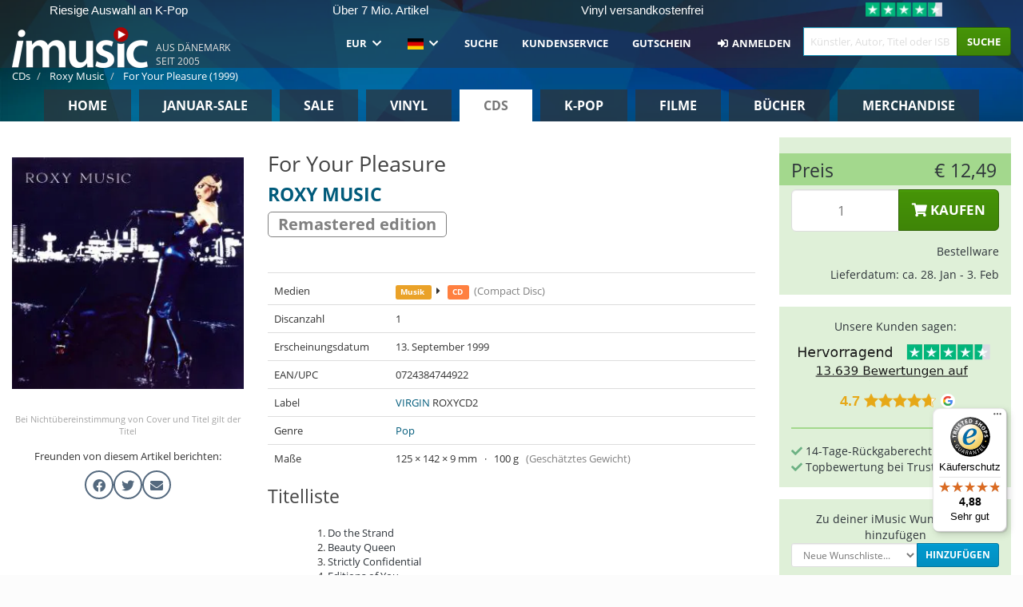

--- FILE ---
content_type: text/html; charset=UTF-8
request_url: https://imusic.de/music/0724384744922/roxy-music-1999-for-your-pleasure-cd
body_size: 34773
content:
<!DOCTYPE HTML>
<html lang="de-DE" xmlns="http://www.w3.org/1999/html">
<head>
    <title>Roxy Music · For Your Pleasure (CD) [Remastered edition] (1999)</title>
    <meta name="description" content="CD (Compact Disc) &quot;For Your Pleasure&quot; [Remastered edition] von Roxy Music.
Auf engelsk. Genre: Pop. Erschienen 13. Sep 1999.
Gewicht 100 g und misst 142 mm x 125 mm x 9 mm.

REMASTERED"/>
    <meta name="viewport" content="width=device-width, initial-scale=1.0">
    <meta charset="UTF-8">
    <meta http-equiv="X-UA-Compatible" content="IE=edge">
    <meta name="csrf-token" content="avRF5Gm9JN32rK3d93wwOhJSqjFyv17N3sw2mRf4">
    <link rel="icon" type="image/png" href="/favicon-194x194.png" sizes="194x194">
    <link rel="canonical" href="https://imusic.de/music/0724384744922/roxy-music-1999-for-your-pleasure-cd"/>
    <link rel="preload" as="style" href="https://imusic-static.b-cdn.net/build/assets/main-CS3GLKb6.css" /><link rel="stylesheet" href="https://imusic-static.b-cdn.net/build/assets/main-CS3GLKb6.css" />            <link rel="alternate" hreflang="da-DK" href="https://imusic.dk/music/0724384744922/roxy-music-1999-for-your-pleasure-cd"/>
            <link rel="alternate" hreflang="en-US" href="https://imusic.co/music/0724384744922/roxy-music-1999-for-your-pleasure-cd"/>
            <link rel="alternate" hreflang="no-NO" href="https://imusic.no/music/0724384744922/roxy-music-1999-for-your-pleasure-cd"/>
            <link rel="alternate" hreflang="sv-SE" href="https://imusic.se/music/0724384744922/roxy-music-1999-for-your-pleasure-cd"/>
            <link rel="alternate" hreflang="fi-FI" href="https://imusic.fi/music/0724384744922/roxy-music-1999-for-your-pleasure-cd"/>
            <link rel="alternate" hreflang="de-DE" href="https://imusic.de/music/0724384744922/roxy-music-1999-for-your-pleasure-cd"/>
            <link rel="alternate" hreflang="pt-BR" href="https://imusic.br.com/music/0724384744922/roxy-music-1999-for-your-pleasure-cd"/>
            <link rel="alternate" hreflang="en-GB" href="https://imusic.uk/music/0724384744922/roxy-music-1999-for-your-pleasure-cd"/>
            <link rel="alternate" hreflang="nl-BE" href="https://imusic.be/music/0724384744922/roxy-music-1999-for-your-pleasure-cd"/>
            <link rel="alternate" hreflang="nl-NL" href="https://imusic.nl/music/0724384744922/roxy-music-1999-for-your-pleasure-cd"/>
            <link rel="alternate" hreflang="de-CH" href="https://imusic.ch/music/0724384744922/roxy-music-1999-for-your-pleasure-cd"/>
            <link rel="alternate" hreflang="es-ES" href="https://imusic.es/music/0724384744922/roxy-music-1999-for-your-pleasure-cd"/>
            <link rel="alternate" hreflang="pt-PT" href="https://imusic.pt/music/0724384744922/roxy-music-1999-for-your-pleasure-cd"/>
            <link rel="alternate" hreflang="fr-FR" href="https://imusic.fr/music/0724384744922/roxy-music-1999-for-your-pleasure-cd"/>
            <link rel="alternate" hreflang="pl-PL" href="https://imusic.pl/music/0724384744922/roxy-music-1999-for-your-pleasure-cd"/>
            <link rel="alternate" hreflang="en-SG" href="https://imusic.sg/music/0724384744922/roxy-music-1999-for-your-pleasure-cd"/>
            <link rel="alternate" hreflang="en-AU" href="https://imusic.au/music/0724384744922/roxy-music-1999-for-your-pleasure-cd"/>
            <link rel="alternate" hreflang="ja-JP" href="https://imusic.jp/music/0724384744922/roxy-music-1999-for-your-pleasure-cd"/>
            <link rel="alternate" hreflang="x-default" href="https://imusic.co/music/0724384744922/roxy-music-1999-for-your-pleasure-cd"/>
        <script src="https://imusic-static.b-cdn.net/js/jquery.min.js"
            integrity="sha384-sh7LrJKhZVCSiklvQQdFfWqLoA/0X7Ir40zpIu7mrtoMlWbziSZ6MYKpTk5HoFL0" crossorigin="anonymous"></script>
        <script defer src="https://cdnjs.cloudflare.com/ajax/libs/twitter-bootstrap/3.4.1/js/bootstrap.min.js"
            integrity="sha256-nuL8/2cJ5NDSSwnKD8VqreErSWHtnEP9E7AySL+1ev4=" crossorigin="anonymous"></script>
    <script src="https://cdnjs.cloudflare.com/ajax/libs/jquery.form/4.3.0/jquery.form.min.js"
            integrity="sha384-qlmct0AOBiA2VPZkMY3+2WqkHtIQ9lSdAsAn5RUJD/3vA5MKDgSGcdmIv4ycVxyn" crossorigin="anonymous"></script>
    <link rel="preload" as="style" href="https://imusic-static.b-cdn.net/build/assets/app-Dhfpv9kO.css" /><link rel="modulepreload" href="https://imusic-static.b-cdn.net/build/assets/app-7jlHr0ey.js" /><link rel="stylesheet" href="https://imusic-static.b-cdn.net/build/assets/app-Dhfpv9kO.css" /><script type="module" src="https://imusic-static.b-cdn.net/build/assets/app-7jlHr0ey.js"></script>            
            
        <!-- Open Graph / Facebook Meta Tags -->
        <meta property="og:type" content="music.album">
        <meta property="og:url" content="https://imusic.de/music/0724384744922/roxy-music-1999-for-your-pleasure-cd">
        <meta property="og:title" content="Roxy Music · For Your Pleasure (CD) [Remastered edition] (1999)">
        <meta property="og:description" content="CD (Compact Disc) &quot;For Your Pleasure&quot; [Remastered edition] von Roxy Music.
Auf engelsk. Genre: Pop. Erschienen 13. Sep 1999.
Gewicht 100 g und misst 142 mm x 125 mm x 9 mm.

REMASTERED">
        <meta property="og:image" content="https://imusic.b-cdn.net/images/item/original/922/0724384744922.jpg?roxy-music-1999-for-your-pleasure-cd&class=scaled&v=1089846637">
        <meta property="og:image:secure_url" content="https://imusic.b-cdn.net/images/item/original/922/0724384744922.jpg?roxy-music-1999-for-your-pleasure-cd&class=scaled&v=1089846637">
        <meta property="og:image:width" content="550">
        <meta property="og:image:height" content="545">
        <meta property="og:site_name" content="iMusic">
        <meta property="og:locale" content="de_DE">

                                                    <meta property="product:price:amount" content="12.49">
                <meta property="product:price:currency" content="EUR">
                                        <meta property="product:availability" content="out of stock">
                                        <meta property="product:retailer_item_id" content="0724384744922">
                    
        <!-- Twitter Card Meta Tags -->
        <meta name="twitter:card" content="summary_large_image">
        <meta name="twitter:site" content="@imusicdk">
        <meta name="twitter:url" content="https://imusic.de/music/0724384744922/roxy-music-1999-for-your-pleasure-cd">
        <meta name="twitter:title" content="Roxy Music · For Your Pleasure (CD) [Remastered edition] (1999)">
        <meta name="twitter:description" content="CD (Compact Disc) &quot;For Your Pleasure&quot; [Remastered edition] von Roxy Music.
Auf engelsk. Genre: Pop. Erschienen 13. Sep 1999.
Gewicht 100 g und misst 142 mm x 125 mm x 9 mm.

REMASTERED">
        <meta name="twitter:image" content="https://imusic.b-cdn.net/images/item/original/922/0724384744922.jpg?roxy-music-1999-for-your-pleasure-cd&class=scaled&v=1089846637">

                                    <meta property="music:musician" content="Roxy Music">
                                        <meta property="music:release_date" content="1999">
                        
    
    <script>
        if (/MSIE \d|Trident.*rv:/.test(navigator.userAgent)) {
            window.location = 'microsoft-edge:' + window.location;
            setTimeout(function () {
                window.location = 'https://go.microsoft.com/fwlink/?linkid=2135547';
            }, 1)
        }
    </script>

            <link rel="preload" as="style" href="https://imusic-static.b-cdn.net/build/assets/cc-DRDZlMXm.css" /><link rel="modulepreload" href="https://imusic-static.b-cdn.net/build/assets/cc-D4fqQRMT.js" /><link rel="stylesheet" href="https://imusic-static.b-cdn.net/build/assets/cc-DRDZlMXm.css" /><script type="module" src="https://imusic-static.b-cdn.net/build/assets/cc-D4fqQRMT.js"></script>    
                                        
<!-- Bing Analytics -->
<script type="text/plain" data-category="analytics" data-service="Bing Analytics">
         (function(w,d,t,r,u)
  {
    var f,n,i;
    w[u]=w[u]||[],f=function()
    {
      var o={ti:"97122456", enableAutoSpaTracking: true};
      o.q=w[u],w[u]=new UET(o),w[u].push("pageLoad")
    },
    n=d.createElement(t),n.src=r,n.async=1,n.onload=n.onreadystatechange=function()
    {
      var s=this.readyState;
      s&&s!=="loaded"&&s!=="complete"||(f(),n.onload=n.onreadystatechange=null)
    },
    i=d.getElementsByTagName(t)[0],i.parentNode.insertBefore(n,i)
  })
  (window,document,"script","//bat.bing.com/bat.js","uetq");
    window.uetq = window.uetq || [];
    window.uetq.push("config", "tcf", { "enabled" : true });
  if(! window.cookieConsent) {
                    window.uetq.push("consent", "default", {
                        ad_storage: "denied",
                        ad_user_data: "denied",
                        ad_personalization: "denied",
                        personalization_storage: "denied",
                        functionality_storage: "denied",
                        security_storage: "denied",
                        analytics_storage: "denied",
                    });
                }window.addEventListener("cc:onConsent", ({detail}) => {
                    var consent = window.cookieConsent.acceptedService("Bing Analytics", "analytics") ? "granted" : "denied";
                    window.uetq.push("consent", "update", {
                        ad_storage: consent,
                        ad_user_data: consent,
                        ad_personalization: consent,
                        personalization_storage: consent,
                        functionality_storage: consent,
                        security_storage: consent,
                        analytics_storage: consent,
                    });
                });

</script>                                                
<!-- Facebook Pixel -->
<script type="text/plain" data-category="analytics" data-service="Facebook">
    !function (f, b, e, v, n, t, s) {
        if (f.fbq) return;
        n = f.fbq = function () {
            n.callMethod ?
                n.callMethod.apply(n, arguments) : n.queue.push(arguments)
        };
        if (!f._fbq) f._fbq = n;
        n.push = n;
        n.loaded = !0;
        n.version = '2.0';
        n.queue = [];
        t = b.createElement(e);
        t.async = !0;
        t.src = v;
        s = b.getElementsByTagName(e)[0];
        s.parentNode.insertBefore(t, s)
    }(window, document, 'script', 'https://connect.facebook.net/en_US/fbevents.js');
    fbq("init", "348418437160848");


</script>
<noscript><img height="1" width="1" style="display:none" src="https://www.facebook.com/tr?id=348418437160848&ev=PageView&noscript=1"/></noscript>                                                
<!-- Tiktok Pixel -->
<script type="text/plain" data-category="analytics" data-service="Tiktok">
!function (w, d, t) {
    w.TiktokAnalyticsObject=t;var ttq=w[t]=w[t]||[];ttq.methods=["page","track","identify","instances","debug","on","off","once","ready","alias","group","enableCookie","disableCookie"],ttq.setAndDefer=function(t,e){t[e]=function(){t.push([e].concat(Array.prototype.slice.call(arguments,0)))}};for(var i=0;i<ttq.methods.length;i++)ttq.setAndDefer(ttq,ttq.methods[i]);ttq.instance=function(t){for(var e=ttq._i[t]||[],n=0;n<ttq.methods.length;n++)ttq.setAndDefer(e,ttq.methods[n]);return e},ttq.load=function(e,n){var i="https://analytics.tiktok.com/i18n/pixel/events.js";ttq._i=ttq._i||{},ttq._i[e]=[],ttq._i[e]._u=i,ttq._t=ttq._t||{},ttq._t[e]=+new Date,ttq._o=ttq._o||{},ttq._o[e]=n||{};var o=document.createElement("script");o.type="text/javascript",o.async=!0,o.src=i+"?sdkid="+e+"&lib="+t;var a=document.getElementsByTagName("script")[0];a.parentNode.insertBefore(o,a)};
    ttq.load('CB1D583C77U7034R0P1G');

}(window, document, 'ttq');</script>                                                
<!-- Google Analytics -->
<script type="text/javascript" data-category="analytics" data-service="Google Analytics" async src="https://www.googletagmanager.com/gtag/js?id=G-59Z37XBC6X"></script>
<script type="text/javascript" data-category="analytics" data-service="Google Analytics">
window.dataLayer = window.dataLayer || [];
function gtag() { dataLayer.push(arguments); }if(! window.cookieConsent) {
                    gtag("consent", "default", {
                        ad_storage: "denied",
                        ad_user_data: "denied",
                        ad_personalization: "denied",
                        personalization_storage: "denied",
                        functionality_storage: "denied",
                        security_storage: "denied",
                        analytics_storage: "denied",
                    });
                }window.addEventListener("cc:onConsent", ({detail}) => {
                    var consent = window.cookieConsent.acceptedService("Google Analytics", "analytics") ? "granted" : "denied";
                    gtag("consent", "update", {
                        ad_storage: consent,
                        ad_user_data: consent,
                        ad_personalization: consent,
                        personalization_storage: consent,
                        functionality_storage: consent,
                        security_storage: consent,
                        analytics_storage: consent,
                    }); gtag("js", new Date()); gtag("config", "G-59Z37XBC6X", {"anonymize_ip":true});
gtag("config", "AW-460093794", {"anonymize_ip":true,"send_page_view":false});
});

</script>                                                
<!-- Go Wish -->

            <script type='text/plain' data-category='analytics' data-service='Ønskeskyen' src='https://tag.heylink.com/2c355d52-053b-4f41-a71b-6e1afc94d0f2/script.js' defer></script>
            <script type='text/plain' src='https://storage.googleapis.com/gowish-button-prod/js/gowish-iframe.js' data-category='analytics' data-service='Ønskeskyen' data-use-btn='true' id='gowish-iframescript' defer='true'></script>
            <link rel='stylesheet' href='https://storage.googleapis.com/gowish-button-prod/css/gowish-iframe.css'>
            <script type='text/plain' data-category='analytics' data-service='ØnskeSkyen'>
        

</script>                                                
<!-- Reddit -->
<script type='text/plain' data-category='analytics' data-service='Reddit'>
!function(w,d){if(!w.rdt){var p=w.rdt=function(){p.sendEvent?p.sendEvent.apply(p,arguments):p.callQueue.push(arguments)};p.callQueue=[];var t=d.createElement('script');t.src='https://www.redditstatic.com/ads/pixel.js',t.async=!0;var s=d.getElementsByTagName('script')[0];s.parentNode.insertBefore(t,s)}}(window,document);rdt('init','a2_edj3et5f8jg9', {'useDecimalCurrencyValues':true,'email':'','externalId':''});rdt('track', 'PageVisit');

</script>                                            </head>
<body class="">
<div class="container-fluid pagetop relative ">
            <div style="position: absolute; top: 0; bottom: 0; right: 0; left: 0; width: 100%; height: 100%; z-index: -1;">
            <img alt='Hero banner' loading='lazy' decoding='async' style='height: 100%; width: 100%; object-fit: cover; display: block;' srcset='https://imusic-static.b-cdn.net/storage/hero/h-101_3.png 640w, https://imusic-static.b-cdn.net/storage/hero/h-101_3.png 1024w' sizes='(max-width: 770px) 640px, 771px' src='https://imusic-static.b-cdn.net/storage/hero/h-101_3.png'>        </div>
        <nav class="row navbar navbar-default navbar-fixed-top hidden-print light" id="navbar-background"
         style="height: 85px"
         role="navigation">
                    <div class="top-banner" id="top-banner">
                <div class="messages">
                                    <span class="banner-phrase">Riesige Auswahl an K-Pop</span>
                                    <span class="banner-phrase">Über 7 Mio. Artikel</span>
                                    <span class="banner-phrase">Vinyl versandkostenfrei</span>
                                    <span class="banner-phrase">Alles in Musik & Film</span>
                                    <span class="banner-phrase">Vinyl, CD, Merch u.v.m.</span>
                                </div>
                <div class="tp">
                    <a href="https://de.trustpilot.com/review/www.imusic.dk" target="_blank">
                    <img loading="lazy" decoding="async" src="https://imusic-static.b-cdn.net/storage/trustpilot/small.png" style="width: auto; max-height: 18px; max-width: 250px; vertical-align: bottom;"
                         alt="Topnoten bei Trustpilot basierend auf Tausenden von Bewertungen"/>
                    </a>
                </div>
            </div>
        
        <div class="container-fluid">
            <div class="navbar-header flex justify-between items-center">
                <div class="flex align-items-center">
                    <button type="button" class="navbar-toggle" id="navbar-menu-toggle" data-toggle="collapse" data-target="#top-navbar" style="float: none; margin-right: 5px;">
                        <span class="sr-only">Toggle navigation</span>
                        <span class="icon-bar"></span>
                        <span class="icon-bar"></span>
                        <span class="icon-bar" style="width: 12px;"></span>
                    </button>

                    <a href="/">
                        <div id="logo" style="background-image: url(https://imusic-static.b-cdn.net/images/logo.png)"></div>
                    </a>
                </div>

                <div class="flex align-items-center gap-2">
                    <button type="button" class="navbar-toggle search" data-toggle="collapse" data-target="#top-navbar-search">
                        <span class="fa fa-search"></span>
                    </button>

                    <button type="button" class="navbar-toggle">
                        <a href="/page/customer">
                            <span class="fa fa-user text-white"></span>
                        </a>
                    </button>

                    
                                            <span id="tagline">Aus Dänemark seit 2005</span>
                                    </div>
            </div>

            <div class="collapse navbar-collapse" id="top-navbar-search" aria-expanded="false" style="height: 1px">
                <form action="/music/search" role="search" class="visible-xs visible-sm hidden-print mt-4">
                    <div class="form-group mb-0">
                        <div class="input-group">
                            <input type="text" class="form-control" value=""
                                id="mainsearch3" name="query" placeholder="Künstler, Autor, Titel oder ISBN..."
                            >
                            <div class="input-group-btn">
                                <button class="btn btn-success" type="submit">Søg</button>
                            </div>
                        </div>
                    </div>
                </form>
            </div>

            <div class="collapse navbar-collapse" id="top-navbar" aria-expanded="false" style="height: 1px">
                <ul class="nav navbar-nav navbar-right" id="menu">
                    <li class="dropdown visible-xs">
                        <a href="#" class="dropdown-toggle" data-toggle="dropdown" onclick="return false" role="button"
                           aria-haspopup="true" aria-expanded="false">
                            <span class="lang-flag">Kategorier</span>
                            <span class="fa fa-chevron-down"></span>
                        </a>
                        <ul class="dropdown-menu" role="menu">
                                                            <li>
                                    <a href="/">
                                        Home                                    </a>
                                </li>
                                                            <li>
                                    <a href="/januarysale">
                                        Januar-Sale                                    </a>
                                </li>
                                                            <li>
                                    <a href="/campaigns">
                                        Sale                                    </a>
                                </li>
                                                            <li>
                                    <a href="/vinyl">
                                        Vinyl                                    </a>
                                </li>
                                                            <li>
                                    <a href="/music">
                                        CDs                                    </a>
                                </li>
                                                            <li>
                                    <a href="/kpop">
                                        K-pop                                    </a>
                                </li>
                                                            <li>
                                    <a href="/movies">
                                        Filme                                    </a>
                                </li>
                                                            <li>
                                    <a href="/books">
                                        Bücher                                    </a>
                                </li>
                                                            <li>
                                    <a href="/merchandise">
                                        Merchandise                                    </a>
                                </li>
                                                    </ul>
                    </li>
                                        <li class="dropdown btn-group">
                        <a href="#" class="dropdown-toggle" data-toggle="dropdown" onclick="return false" role="button"
                           aria-haspopup="true" aria-expanded="false">
                            EUR                            <span class="fa fa-chevron-down"></span>
                        </a>
                        <ul class="dropdown-menu" role="menu" id="currency-dropdown">
                                                            <li>
                                    <a role="menuitemradio"
                                       onclick="location.search = 'changeCurrency=AUD'">
                                        AUD &nbsp;
                                        <span class="text-muted pr-4">(Australian Dollars)</span>
                                                                                    <span class="pull-right">A$</span>
                                                                            </a>
                                </li>
                                                            <li>
                                    <a role="menuitemradio"
                                       onclick="location.search = 'changeCurrency=BRL'">
                                        BRL &nbsp;
                                        <span class="text-muted pr-4">(Brazilian real)</span>
                                                                                    <span class="pull-right">R$</span>
                                                                            </a>
                                </li>
                                                            <li>
                                    <a role="menuitemradio"
                                       onclick="location.search = 'changeCurrency=CAD'">
                                        CAD &nbsp;
                                        <span class="text-muted pr-4">(Canadian Dollars)</span>
                                                                                    <span class="pull-right">CA$</span>
                                                                            </a>
                                </li>
                                                            <li>
                                    <a role="menuitemradio"
                                       onclick="location.search = 'changeCurrency=CHF'">
                                        CHF &nbsp;
                                        <span class="text-muted pr-4">(Swiss francs)</span>
                                                                                    <span class="pull-right">SFr.</span>
                                                                            </a>
                                </li>
                                                            <li>
                                    <a role="menuitemradio"
                                       onclick="location.search = 'changeCurrency=CNY'">
                                        CNY &nbsp;
                                        <span class="text-muted pr-4">(Chinese yuan)</span>
                                                                                    <span class="pull-right">元</span>
                                                                            </a>
                                </li>
                                                            <li>
                                    <a role="menuitemradio"
                                       onclick="location.search = 'changeCurrency=CZK'">
                                        CZK &nbsp;
                                        <span class="text-muted pr-4">(Czech koruny)</span>
                                                                                    <span class="pull-right">Kč</span>
                                                                            </a>
                                </li>
                                                            <li>
                                    <a role="menuitemradio"
                                       onclick="location.search = 'changeCurrency=DKK'">
                                        DKK &nbsp;
                                        <span class="text-muted pr-4">(Danske kroner)</span>
                                                                            </a>
                                </li>
                                                            <li>
                                    <a role="menuitemradio"
                                       onclick="location.search = 'changeCurrency=EUR'">
                                        EUR &nbsp;
                                        <span class="text-muted pr-4">(Euro)</span>
                                                                                    <span class="pull-right">€</span>
                                                                            </a>
                                </li>
                                                            <li>
                                    <a role="menuitemradio"
                                       onclick="location.search = 'changeCurrency=GBP'">
                                        GBP &nbsp;
                                        <span class="text-muted pr-4">(Pounds Sterling)</span>
                                                                                    <span class="pull-right">£</span>
                                                                            </a>
                                </li>
                                                            <li>
                                    <a role="menuitemradio"
                                       onclick="location.search = 'changeCurrency=HKD'">
                                        HKD &nbsp;
                                        <span class="text-muted pr-4">(Hong Kong dollars)</span>
                                                                                    <span class="pull-right">HK$</span>
                                                                            </a>
                                </li>
                                                            <li>
                                    <a role="menuitemradio"
                                       onclick="location.search = 'changeCurrency=HUF'">
                                        HUF &nbsp;
                                        <span class="text-muted pr-4">(Hungarian forints)</span>
                                                                                    <span class="pull-right">Ft</span>
                                                                            </a>
                                </li>
                                                            <li>
                                    <a role="menuitemradio"
                                       onclick="location.search = 'changeCurrency=ILS'">
                                        ILS &nbsp;
                                        <span class="text-muted pr-4">(Israeli shekel)</span>
                                                                                    <span class="pull-right">₪</span>
                                                                            </a>
                                </li>
                                                            <li>
                                    <a role="menuitemradio"
                                       onclick="location.search = 'changeCurrency=ISK'">
                                        ISK &nbsp;
                                        <span class="text-muted pr-4">(Icelandic kronur)</span>
                                                                                    <span class="pull-right">Íkr</span>
                                                                            </a>
                                </li>
                                                            <li>
                                    <a role="menuitemradio"
                                       onclick="location.search = 'changeCurrency=JPY'">
                                        JPY &nbsp;
                                        <span class="text-muted pr-4">(Japanese yen)</span>
                                                                                    <span class="pull-right">¥</span>
                                                                            </a>
                                </li>
                                                            <li>
                                    <a role="menuitemradio"
                                       onclick="location.search = 'changeCurrency=KRW'">
                                        KRW &nbsp;
                                        <span class="text-muted pr-4">(South Korean won)</span>
                                                                                    <span class="pull-right">₩</span>
                                                                            </a>
                                </li>
                                                            <li>
                                    <a role="menuitemradio"
                                       onclick="location.search = 'changeCurrency=MXN'">
                                        MXN &nbsp;
                                        <span class="text-muted pr-4">(Mexican peso)</span>
                                                                                    <span class="pull-right">Mex$</span>
                                                                            </a>
                                </li>
                                                            <li>
                                    <a role="menuitemradio"
                                       onclick="location.search = 'changeCurrency=NOK'">
                                        NOK &nbsp;
                                        <span class="text-muted pr-4">(Norwegian kroner)</span>
                                                                                    <span class="pull-right">NOK</span>
                                                                            </a>
                                </li>
                                                            <li>
                                    <a role="menuitemradio"
                                       onclick="location.search = 'changeCurrency=NZD'">
                                        NZD &nbsp;
                                        <span class="text-muted pr-4">(New Zealand dollars)</span>
                                                                                    <span class="pull-right">NZ$</span>
                                                                            </a>
                                </li>
                                                            <li>
                                    <a role="menuitemradio"
                                       onclick="location.search = 'changeCurrency=PLN'">
                                        PLN &nbsp;
                                        <span class="text-muted pr-4">(Polish złotys)</span>
                                                                                    <span class="pull-right">zł</span>
                                                                            </a>
                                </li>
                                                            <li>
                                    <a role="menuitemradio"
                                       onclick="location.search = 'changeCurrency=SEK'">
                                        SEK &nbsp;
                                        <span class="text-muted pr-4">(Svenske kroner)</span>
                                                                                    <span class="pull-right">SEK</span>
                                                                            </a>
                                </li>
                                                            <li>
                                    <a role="menuitemradio"
                                       onclick="location.search = 'changeCurrency=SGD'">
                                        SGD &nbsp;
                                        <span class="text-muted pr-4">(Singapore dollars)</span>
                                                                                    <span class="pull-right">S$</span>
                                                                            </a>
                                </li>
                                                            <li>
                                    <a role="menuitemradio"
                                       onclick="location.search = 'changeCurrency=TRY'">
                                        TRY &nbsp;
                                        <span class="text-muted pr-4">(Turkish lira)</span>
                                                                                    <span class="pull-right">₺</span>
                                                                            </a>
                                </li>
                                                            <li>
                                    <a role="menuitemradio"
                                       onclick="location.search = 'changeCurrency=USD'">
                                        USD &nbsp;
                                        <span class="text-muted pr-4">(Dollars)</span>
                                                                                    <span class="pull-right">$</span>
                                                                            </a>
                                </li>
                                                            <li>
                                    <a role="menuitemradio"
                                       onclick="location.search = 'changeCurrency=ZAR'">
                                        ZAR &nbsp;
                                        <span class="text-muted pr-4">(South African rand)</span>
                                                                                    <span class="pull-right">R</span>
                                                                            </a>
                                </li>
                                                    </ul>
                    </li>
                    <li class="dropdown">
                        <a href="#" class="dropdown-toggle" data-toggle="dropdown" onclick="return false" role="button"
                           aria-haspopup="true" aria-expanded="false">
                            <span class="lang-flag"><img src="https://imusic-static.b-cdn.net/images/langs/de.png" height="14" title="Deutsch" alt="de"></img></span>
                            <span class="fa fa-chevron-down"></span>
                        </a>
                        <ul class="dropdown-menu" role="menu">
                                                            <li><a role="menuitemradio"  rel="alternate" href="https://imusic.dk/music/0724384744922/roxy-music-1999-for-your-pleasure-cd" hreflang="da-DK"><span class="lang-flag"><img src="https://imusic-static.b-cdn.net/images/flags/dk.png" height="14" title="DK" alt="DK"></img></span> <span class="lang-text">Dansk</span></a></li>
                                                            <li><a role="menuitemradio"  rel="alternate" href="https://imusic.de/music/0724384744922/roxy-music-1999-for-your-pleasure-cd" hreflang="de-DE"><span class="lang-flag"><img src="https://imusic-static.b-cdn.net/images/flags/de.png" height="14" title="DE" alt="DE"></img></span> <span class="lang-text">Deutsch</span></a></li>
                                                            <li><a role="menuitemradio"  rel="alternate" href="https://imusic.ch/music/0724384744922/roxy-music-1999-for-your-pleasure-cd" hreflang="de-CH"><span class="lang-flag"><img src="https://imusic-static.b-cdn.net/images/flags/ch.png" height="14" title="CH" alt="CH"></img></span> <span class="lang-text">Deutsch (Switzerland)</span></a></li>
                                                            <li><a role="menuitemradio"  rel="alternate" href="https://imusic.co/music/0724384744922/roxy-music-1999-for-your-pleasure-cd" hreflang="en-US"><span class="lang-flag"><img src="https://imusic-static.b-cdn.net/images/flags/us.png" height="14" title="US" alt="US"></img></span> <span class="lang-text">English</span></a></li>
                                                            <li><a role="menuitemradio"  rel="alternate" href="https://imusic.au/music/0724384744922/roxy-music-1999-for-your-pleasure-cd" hreflang="en-AU"><span class="lang-flag"><img src="https://imusic-static.b-cdn.net/images/flags/au.png" height="14" title="AU" alt="AU"></img></span> <span class="lang-text">English (Australia)</span></a></li>
                                                            <li><a role="menuitemradio"  rel="alternate" href="https://imusic.sg/music/0724384744922/roxy-music-1999-for-your-pleasure-cd" hreflang="en-SG"><span class="lang-flag"><img src="https://imusic-static.b-cdn.net/images/flags/sg.png" height="14" title="SG" alt="SG"></img></span> <span class="lang-text">English (Singapore)</span></a></li>
                                                            <li><a role="menuitemradio"  rel="alternate" href="https://imusic.uk/music/0724384744922/roxy-music-1999-for-your-pleasure-cd" hreflang="en-GB"><span class="lang-flag"><img src="https://imusic-static.b-cdn.net/images/flags/gb.png" height="14" title="GB" alt="GB"></img></span> <span class="lang-text">English (United Kingdom)</span></a></li>
                                                            <li><a role="menuitemradio"  rel="alternate" href="https://imusic.es/music/0724384744922/roxy-music-1999-for-your-pleasure-cd" hreflang="es-ES"><span class="lang-flag"><img src="https://imusic-static.b-cdn.net/images/flags/es.png" height="14" title="ES" alt="ES"></img></span> <span class="lang-text">Español</span></a></li>
                                                            <li><a role="menuitemradio"  rel="alternate" href="https://imusic.fr/music/0724384744922/roxy-music-1999-for-your-pleasure-cd" hreflang="fr-FR"><span class="lang-flag"><img src="https://imusic-static.b-cdn.net/images/flags/fr.png" height="14" title="FR" alt="FR"></img></span> <span class="lang-text">Français</span></a></li>
                                                            <li><a role="menuitemradio"  rel="alternate" href="https://imusic.nl/music/0724384744922/roxy-music-1999-for-your-pleasure-cd" hreflang="nl-NL"><span class="lang-flag"><img src="https://imusic-static.b-cdn.net/images/flags/nl.png" height="14" title="NL" alt="NL"></img></span> <span class="lang-text">Nederlands</span></a></li>
                                                            <li><a role="menuitemradio"  rel="alternate" href="https://imusic.no/music/0724384744922/roxy-music-1999-for-your-pleasure-cd" hreflang="no-NO"><span class="lang-flag"><img src="https://imusic-static.b-cdn.net/images/flags/no.png" height="14" title="NO" alt="NO"></img></span> <span class="lang-text">Norsk</span></a></li>
                                                            <li><a role="menuitemradio"  rel="alternate" href="https://imusic.pl/music/0724384744922/roxy-music-1999-for-your-pleasure-cd" hreflang="pl-PL"><span class="lang-flag"><img src="https://imusic-static.b-cdn.net/images/flags/pl.png" height="14" title="PL" alt="PL"></img></span> <span class="lang-text">Polski</span></a></li>
                                                            <li><a role="menuitemradio"  rel="alternate" href="https://imusic.pt/music/0724384744922/roxy-music-1999-for-your-pleasure-cd" hreflang="pt-PT"><span class="lang-flag"><img src="https://imusic-static.b-cdn.net/images/flags/pt.png" height="14" title="PT" alt="PT"></img></span> <span class="lang-text">Português</span></a></li>
                                                            <li><a role="menuitemradio"  rel="alternate" href="https://imusic.br.com/music/0724384744922/roxy-music-1999-for-your-pleasure-cd" hreflang="pt-BR"><span class="lang-flag"><img src="https://imusic-static.b-cdn.net/images/flags/br.png" height="14" title="BR" alt="BR"></img></span> <span class="lang-text">Português do Brasil</span></a></li>
                                                            <li><a role="menuitemradio"  rel="alternate" href="https://imusic.fi/music/0724384744922/roxy-music-1999-for-your-pleasure-cd" hreflang="fi-FI"><span class="lang-flag"><img src="https://imusic-static.b-cdn.net/images/flags/fi.png" height="14" title="FI" alt="FI"></img></span> <span class="lang-text">Suomi</span></a></li>
                                                            <li><a role="menuitemradio"  rel="alternate" href="https://imusic.se/music/0724384744922/roxy-music-1999-for-your-pleasure-cd" hreflang="sv-SE"><span class="lang-flag"><img src="https://imusic-static.b-cdn.net/images/flags/se.png" height="14" title="SE" alt="SE"></img></span> <span class="lang-text">Svenska</span></a></li>
                                                            <li><a role="menuitemradio"  rel="alternate" href="https://imusic.be/music/0724384744922/roxy-music-1999-for-your-pleasure-cd" hreflang="nl-BE"><span class="lang-flag"><img src="https://imusic-static.b-cdn.net/images/flags/be.png" height="14" title="BE" alt="BE"></img></span> <span class="lang-text">Vlaamse (Belgium)</span></a></li>
                                                            <li><a role="menuitemradio"  rel="alternate" href="https://imusic.jp/music/0724384744922/roxy-music-1999-for-your-pleasure-cd" hreflang="ja-JP"><span class="lang-flag"><img src="https://imusic-static.b-cdn.net/images/flags/jp.png" height="14" title="JP" alt="JP"></img></span> <span class="lang-text">日本語</span></a></li>
                                                    </ul>
                    </li>
                                            <li class="dropdown">
            <a href="/page/search" class="hidden-xs hidden-sm" role="button" aria-haspopup="true" aria-expanded="false">Suche</a>
        <a href="#" class="hidden-md hidden-lg dropdown-toggle" data-toggle="dropdown" onclick="return false" role="button" aria-haspopup="true" aria-expanded="false">Suche</a>
        <ul class="dropdown-menu multi-level" role="menu">
            <li class="hidden-md hidden-lg">
                <a href="/page/search" role="menuitem"><span class="fa fa-search"> </span>&nbsp;Suche</a>            </li>
                                                        <li class="">
                    
                                          <a class="inline-block" href="/page/search?advanced=1" role="menuitem"><span class="fa fa-search-plus"> </span>&nbsp;Erweiterte Suche</a>                    
                                    </li>
                    </ul>
    </li>

                                            <li class="dropdown">
            <a href="/page/contact" class="hidden-xs hidden-sm" role="button" aria-haspopup="true" aria-expanded="false">Kundenservice</a>
        <a href="#" class="hidden-md hidden-lg dropdown-toggle" data-toggle="dropdown" onclick="return false" role="button" aria-haspopup="true" aria-expanded="false">Kundenservice</a>
        <ul class="dropdown-menu multi-level" role="menu">
            <li class="hidden-md hidden-lg">
                <a href="/page/contact" role="menuitem">Kundenservice</a>            </li>
                                                        <li class="">
                    
                                          <a class="inline-block" href="/exposure/6488/vigtig-info-i-forbindelse-med-julen" role="menuitem"><span class="fa fa-tree"> </span>&nbsp;Weihnachtsinfo</a>                    
                                    </li>
                                            <li class="">
                    
                                          <a class="inline-block" href="/page/faq" role="menuitem">Fragen & Antworten</a>                    
                                    </li>
                                            <li class="">
                    
                                          <a class="inline-block" href="/exposure/10037/vinyl-faq" role="menuitem">Vinyl FAQ</a>                    
                                    </li>
                                            <li class="">
                    
                                          <a class="inline-block" href="/page/contact" role="menuitem">Kontakt</a>                    
                                    </li>
                    </ul>
    </li>

                                            <li class="dropdown">
      <a href="/giftcard" role="menuitem">Gutschein</a>    </li>

                                            <li class="dropdown">
      <a href="/page/login" role="menuitem"><span class="fa fa-sign-in-alt"> </span>&nbsp;Anmelden</a>    </li>

                                                                <li class="visible-md visible-lg">
                            <div id="searchbar">
                                <form action="/music/search">
                                    <div class="input-group search-form-group">
                                        <input type="text" class="form-control typeahead" id="mainsearch" name="query"
                                               value=""
                                               placeholder="Künstler, Autor, Titel oder ISBN..." autocomplete="off" accesskey="f"/>
                                        <span class="input-group-btn">
                                            <button class="btn btn-success" type="submit">Suche</button>
                                        </span>
                                    </div>
                                </form>
                            </div>
                        </li>
                    
                    
<li class="dropdown cart  hidden-xs">
    </li>                    
<li class="hidden-xs cart-btn">
    </li>                </ul>
            </div>
        </div>
    </nav>

    <div id="breadcrumb" class="row breadcrumb-container hidden-print" style="margin-top: 78px">
        <ol class="breadcrumb light" itemscope itemtype="https://schema.org/BreadcrumbList">
                                        <li itemprop="itemListElement" itemscope itemtype="https://schema.org/ListItem">
                    <a itemprop="item" itemtype="https://schema.org/Thing" href="/music">
                        <span itemprop="name">CDs</span>
                    </a>
                    <meta itemprop="position" content="1"/>
                </li>
                            <li itemprop="itemListElement" itemscope itemtype="https://schema.org/ListItem">
                    <a itemprop="item" itemtype="https://schema.org/Thing" href="/artist/Roxy+Music">
                        <span itemprop="name">Roxy Music</span>
                    </a>
                    <meta itemprop="position" content="2"/>
                </li>
                            <li itemprop="itemListElement" itemscope itemtype="https://schema.org/ListItem">
                    <a itemprop="item" itemtype="https://schema.org/Thing" href="/music/0724384744922/roxy-music-1999-for-your-pleasure-cd">
                        <span itemprop="name">For Your Pleasure (1999)</span>
                    </a>
                    <meta itemprop="position" content="3"/>
                </li>
                                </ol>
    </div>

    <div class="row row-centered hidden-print">
        <div class="col-centered col-sm-10 col-xs-12" id="messages">
                    </div>
    </div>


        
    <div id="tabs" class="row hidden-print">
        <div class="container">
            <div class="row">
                                <ul class="nav nav-tabs nav-justified hidden-xs hidden-sm">
                                            <li class="overhead-size "
                            style="font-size: calc(100vw / (9 * 9))">
                            <a href="/"
                               style="padding: calc(100vw / (9 * 16))">
                                Home                            </a>
                        </li>
                                            <li class="overhead-size "
                            style="font-size: calc(100vw / (9 * 9))">
                            <a href="/januarysale"
                               style="padding: calc(100vw / (9 * 16))">
                                Januar-Sale                            </a>
                        </li>
                                            <li class="overhead-size "
                            style="font-size: calc(100vw / (9 * 9))">
                            <a href="/campaigns"
                               style="padding: calc(100vw / (9 * 16))">
                                Sale                            </a>
                        </li>
                                            <li class="overhead-size "
                            style="font-size: calc(100vw / (9 * 9))">
                            <a href="/vinyl"
                               style="padding: calc(100vw / (9 * 16))">
                                Vinyl                            </a>
                        </li>
                                            <li class="overhead-size active"
                            style="font-size: calc(100vw / (9 * 9))">
                            <a href="/music"
                               style="padding: calc(100vw / (9 * 16))">
                                CDs                            </a>
                        </li>
                                            <li class="overhead-size "
                            style="font-size: calc(100vw / (9 * 9))">
                            <a href="/kpop"
                               style="padding: calc(100vw / (9 * 16))">
                                K-pop                            </a>
                        </li>
                                            <li class="overhead-size "
                            style="font-size: calc(100vw / (9 * 9))">
                            <a href="/movies"
                               style="padding: calc(100vw / (9 * 16))">
                                Filme                            </a>
                        </li>
                                            <li class="overhead-size "
                            style="font-size: calc(100vw / (9 * 9))">
                            <a href="/books"
                               style="padding: calc(100vw / (9 * 16))">
                                Bücher                            </a>
                        </li>
                                            <li class="overhead-size "
                            style="font-size: calc(100vw / (9 * 9))">
                            <a href="/merchandise"
                               style="padding: calc(100vw / (9 * 16))">
                                Merchandise                            </a>
                        </li>
                                    </ul>
            </div>
        </div>
    </div>

            <form action="/music/search" role="search"
              class="visible-xs visible-sm hidden-print">
            <div class="form-group">
                <div class="input-group">
                    <div class="input-group-btn">
                        <button type="button" class="btn btn-default dropdown-toggle" data-toggle="dropdown">
                            CDs <span class="caret"></span>
                        </button>
                        <ul class="dropdown-menu">
                                                            <li><a href="/">Home</a></li>
                                                            <li><a href="/januarysale">Januar-Sale</a></li>
                                                            <li><a href="/campaigns">Sale</a></li>
                                                            <li><a href="/vinyl">Vinyl</a></li>
                                                            <li><a href="/music">CDs</a></li>
                                                            <li><a href="/kpop">K-pop</a></li>
                                                            <li><a href="/movies">Filme</a></li>
                                                            <li><a href="/books">Bücher</a></li>
                                                            <li><a href="/merchandise">Merchandise</a></li>
                                                    </ul>
                    </div>
                    <input type="text" class="form-control" value=""
                           id="mainsearch2" name="query" placeholder="Künstler, Autor, Titel oder ISBN...">
                    <div class="input-group-btn">
                        <button class="btn btn-success" type="submit">Suche</button>
                    </div>

                </div>
            </div>
        </form>
    </div>

<div class="white-background">
    <div class="container-fluid " id="content">
                    <link rel="preload" as="style" href="https://imusic-static.b-cdn.net/build/assets/item-Ce1H3Bte.css" /><link rel="modulepreload" href="https://imusic-static.b-cdn.net/build/assets/item-l3_H_4af.js" /><link rel="stylesheet" href="https://imusic-static.b-cdn.net/build/assets/item-Ce1H3Bte.css" /><script type="module" src="https://imusic-static.b-cdn.net/build/assets/item-l3_H_4af.js"></script>
<div class="row">
    <div class="col-md-3 col-sm-6 col-xs-12 item-container">
        <div class="text-center side-column pull-right-lg append-exposure-tag-container-on-devices">
            <div class="item-cover-container">
                <img loading="lazy" decoding="async" class="item-cover" src="https://imusic.b-cdn.net/images/item/original/922/0724384744922.jpg?roxy-music-1999-for-your-pleasure-cd&class=scaled&v=1089846637"
                     alt="For Your Pleasure - Roxy Music - Musik - VIRGIN - 0724384744922 - 13. September 1999">
            </div>
                                                                                        
            <span class="help-block cover-notice">
                Bei Nichtübereinstimmung von Cover und Titel gilt der Titel            </span>
            <div style="margin-top: 15px;" class="hidden-xs">
                <p class="text-center">Freunden von diesem Artikel berichten:</p>
                <div class="row row-centered margin-bottom">
                    <div class="col-centered">
                        <ul class="list-inline social light-bg">
                            <li class="facebook">
                                <a href="https://www.facebook.com/sharer.php?p%5Burl%5D=https%3A%2F%2Fimusic.de%2Fmusic%2F0724384744922%2Froxy-music-1999-for-your-pleasure-cd"
                                   target="_blank" title="Del på Facebook">
                                    <i class="fab fa-facebook fa-2x"></i>
                                </a>
                            </li>
                            <li class="twitter">
                                <a href="https://twitter.com/share?url=https%3A%2F%2Fimusic.de%2Fmusic%2F0724384744922%2Froxy-music-1999-for-your-pleasure-cd&text=Roxy%20Music%20%C2%B7%20For%20Your%20Pleasure%20%28CD%29%20%5BRemastered%20edition%5D%20%281999%29" target="_blank" title="Del på Twitter">
                                    <i class="fab fa-twitter fa-2x"></i>
                                </a>
                            </li>
                            <li class="sendmail">
                                <a href="mailto:?subject=Roxy%20Music%20%C2%B7%20For%20Your%20Pleasure%20%28CD%29%20%5BRemastered%20edition%5D%20%281999%29&body=https%3A%2F%2Fimusic.de%2Fmusic%2F0724384744922%2Froxy-music-1999-for-your-pleasure-cd"
                                   title="Send på mail">
                                    <i class="fas fa-envelope fa-2x"> </i>
                                </a>
                            </li>
                        </ul>
                    </div>
                </div>
            </div>
        </div>

        <h1 class="h2 title visible-xs">
                            <div class="artist h2">
                    <a href="/artist/Roxy+Music" title="Suche nach anderen erschienenen Titeln mit Roxy Music">Roxy Music</a>                </div>
                        For Your Pleasure                            <span class="hidden">
                    Roxy Music                </span>
                                        <span class="label label-blank device-edition-text block" style="margin-top: 5px;">Remastered edition</span>
                    </h1>

        
        
            </div>

            <script type="application/ld+json">
            {"@context":"http://schema.org","@graph":[{"@context":"http://schema.org","@type":"Product","name":"For Your Pleasure","description":"REMASTERED","image":"https://imusic.b-cdn.net/images/item/original/922/0724384744922.jpg?roxy-music-1999-for-your-pleasure-cd\u0026class=scaled\u0026v=1089846637","gtin13":"0724384744922","offers":{"@type":"Offer","availability":"https://schema.org/OutOfStock","itemCondition":"https://schema.org/NewCondition","priceValidUntil":"2026-01-20T15:20:49+01:00","priceCurrency":"EUR","url":"https://imusic.de/music/0724384744922/roxy-music-1999-for-your-pleasure-cd","hasMerchantReturnPolicy":{"@type":"MerchantReturnPolicy","applicableCountry":"DE","returnPolicyCategory":"https://schema.org/MerchantReturnFiniteReturnWindow","merchantReturnDays":14,"returnMethod":"https://schema.org/ReturnByMail","returnFees":"https://schema.org/ReturnFeesCustomerResponsibility"},"price":12.49}},{"@type":"MusicAlbum","name":"For Your Pleasure","numTracks":0,"byArtist":{"@type":"MusicGroup","name":"Roxy Music"},"datePublished":"1999-09-13","track":[{"@type":"MusicRecording","position":1,"name":"Do the Strand"},{"@type":"MusicRecording","position":2,"name":"Beauty Queen"},{"@type":"MusicRecording","position":3,"name":"Strictly Confidential"},{"@type":"MusicRecording","position":4,"name":"Editions of You"},{"@type":"MusicRecording","position":5,"name":"In Every Dream Home a Heartache"},{"@type":"MusicRecording","position":6,"name":"The Bogus Man"},{"@type":"MusicRecording","position":7,"name":"Grey Lagoons"},{"@type":"MusicRecording","position":8,"name":"For Your Pleasure"}],"relatedItemList":{"@type":"ItemList","name":"Findes også som","itemListElement":[{"@type":"ListItem","position":602478137266,"url":"https://imusic.de/music/0602478137266/roxy-music-2025-for-your-pleasure-shm-cd"},{"@type":"ListItem","position":602507460228,"url":"https://imusic.de/music/0602507460228/roxy-music-2022-for-your-pleasure-lp"},{"@type":"ListItem","position":4988031778135,"url":"https://imusic.de/music/4988031778135/roxy-music-2025-for-your-pleasure-shm-cd"}]}}]}        </script>
    
    <div class="col-md-3 col-md-push-6 col-sm-6 col-xs-12">
        <div class="side-column pull-left-lg">
            <div class="put-in-cart background-buy">
                                                        <div class="row buy">
                        <div class="col-xs-12">
                            <div class="pull-left">Preis</div>
                            <div class="pull-right" data-toggle="tooltip"
                                 title="">
                                € 12,49                            </div>
                                                    </div>
                    </div>
                                                                                    <form role="form" name="addToCart" id="addToCartForm" method="POST" action="/page/cart?v=1768832449" class="" data-ajax><input type="hidden" name="_form" id="addToCart-_form" value="addToCart" class="form-control"><input type="hidden" name="_token" id="addToCart-_token" value="avRF5Gm9JN32rK3d93wwOhJSqjFyv17N3sw2mRf4" class="form-control">

<div class="form-group" id="quantityRow"><div class="input-group"><input type="number" name="quantity" id="addToCart-quantity" value="1" pattern="^[0-9]+$" min="1" max="1000" oninvalid="setCustomValidity('Limitiert auf 1000 St. per Kunde')" oninput="setCustomValidity('')" class="form-control input-lg text-center" step="1" style="padding-left: 10px; padding-right: 5px" placeholder="Anzahl"/><span class="input-group-btn"><button type="submit" class="btn btn-lg btn-success"><span class="fas fa-shopping-cart"></span> Kaufen</button></span></div></div><div class="form-group" id="actionRow"><input type="hidden" name="action" id="addToCart-action" value="add" class="form-control"></div><div class="form-group" id="itemIdRow"><input type="hidden" name="itemId" id="addToCart-itemId" value="724384744922" class="form-control"></div></form>
                                                                                                    <p class="pull-right">Bestellware</p>
                                                                <div class="row">
                        <div class="col-xs-12">
                                                                                        <div class="pull-right">
                                    Lieferdatum: ca. 28. Jan - 3. Feb                                </div>
                                                    </div>
                    </div>

                                        
                    
                    
                                                </div>

            
            
            <div class="put-in-cart background-buy">
                <p class="text-center">Unsere Kunden sagen:</p>
                <a style="display:block; text-align: center"
                   href="https://DE.trustpilot.com/review/www.imusic.dk?utm_medium=iMusic&utm_source=static">
                    <img loading="lazy" decoding="async" src="https://imusic-static.b-cdn.net/storage/trustpilot/de.png" style="width: 100%; height: auto; max-width: 250px;"/>
                </a>
                                    <div class="text-center" style="margin-top: 10px;">
                        <div id="google-reviews">
    <a href="https://g.co/kgs/NSmDCdC" target="_blank">
        <svg xmlns="http://www.w3.org/2000/svg" viewBox="0 0 220 50" style="height:30px;">
            <text x="10" y="35" font-family="Arial" font-size="30" font-weight="bold"
                  fill="#E6A817">4.7</text>

            <!-- Star 1 (fully filled) -->
            <defs>
                <clipPath id="clip1">
                    <rect x="60" y="0" width="30" height="50"/>
                </clipPath>
            </defs>
            <path d="M75 10 L79.5 19.2 L89.6 20.4 L82.3 27.4 L83.9 37.6 L75 32.8 L66.1 37.6 L67.7 27.4 L60.4 20.4 L70.5 19.2 Z"
                  stroke="#E6A817" stroke-width="1" fill="white"/>
            <path d="M75 10 L79.5 19.2 L89.6 20.4 L82.3 27.4 L83.9 37.6 L75 32.8 L66.1 37.6 L67.7 27.4 L60.4 20.4 L70.5 19.2 Z"
                  stroke="none" fill="#E6A817" clip-path="url(#clip1)"/>

            <!-- Star 2 (fully filled) -->
            <defs>
                <clipPath id="clip2">
                    <rect x="90" y="0" width="30" height="50"/>
                </clipPath>
            </defs>
            <path d="M105 10 L109.5 19.2 L119.6 20.4 L112.3 27.4 L113.9 37.6 L105 32.8 L96.1 37.6 L97.7 27.4 L90.4 20.4 L100.5 19.2 Z"
                  stroke="#E6A817" stroke-width="1" fill="white"/>
            <path d="M105 10 L109.5 19.2 L119.6 20.4 L112.3 27.4 L113.9 37.6 L105 32.8 L96.1 37.6 L97.7 27.4 L90.4 20.4 L100.5 19.2 Z"
                  stroke="none" fill="#E6A817" clip-path="url(#clip2)"/>

            <!-- Star 3 (fully filled) -->
            <defs>
                <clipPath id="clip3">
                    <rect x="120" y="0" width="30" height="50"/>
                </clipPath>
            </defs>
            <path d="M135 10 L139.5 19.2 L149.6 20.4 L142.3 27.4 L143.9 37.6 L135 32.8 L126.1 37.6 L127.7 27.4 L120.4 20.4 L130.5 19.2 Z"
                  stroke="#E6A817" stroke-width="1" fill="white"/>
            <path d="M135 10 L139.5 19.2 L149.6 20.4 L142.3 27.4 L143.9 37.6 L135 32.8 L126.1 37.6 L127.7 27.4 L120.4 20.4 L130.5 19.2 Z"
                  stroke="none" fill="#E6A817" clip-path="url(#clip3)"/>

            <!-- Star 4 (fully filled) -->
            <defs>
                <clipPath id="clip4">
                    <rect x="150" y="0" width="30" height="50"/>
                </clipPath>
            </defs>
            <path d="M165 10 L169.5 19.2 L179.6 20.4 L172.3 27.4 L173.9 37.6 L165 32.8 L156.1 37.6 L157.7 27.4 L150.4 20.4 L160.5 19.2 Z"
                  stroke="#E6A817" stroke-width="1" fill="white"/>
            <path d="M165 10 L169.5 19.2 L179.6 20.4 L172.3 27.4 L173.9 37.6 L165 32.8 L156.1 37.6 L157.7 27.4 L150.4 20.4 L160.5 19.2 Z"
                  stroke="none" fill="#E6A817" clip-path="url(#clip4)"/>

            <!-- Star 5 (partially filled - 80%) -->
            <defs>
                <clipPath id="clip5">
                    <rect x="180" y="0" width="21" height="50"/>
                </clipPath>
            </defs>
            <path d="M195 10 L199.5 19.2 L209.6 20.4 L202.3 27.4 L203.9 37.6 L195 32.8 L186.1 37.6 L187.7 27.4 L180.4 20.4 L190.5 19.2 Z"
                  stroke="#E6A817" stroke-width="1" fill="white"/>
            <path d="M195 10 L199.5 19.2 L209.6 20.4 L202.3 27.4 L203.9 37.6 L195 32.8 L186.1 37.6 L187.7 27.4 L180.4 20.4 L190.5 19.2 Z"
                  stroke="none" fill="#E6A817" clip-path="url(#clip5)"/>
        </svg>
        <img loading="lazy" decoding="async" src="/images/logos/google.png"
             style="width: auto; max-height: 18px; max-width: 250px;"
             alt="Top-vurdering på Google Reviews, baseret på tusinder af anmeldelser."/>
    </a>
</div>                    </div>
                                <div class="row">
                    <div class="col-xs-12">
                        <hr/>
                    </div>
                </div>
                <div class="row">
                    <div class="col-xs-12">
                        <a href="/page/faq">
                            <span class="fas fa-check" style="color: rgb(108, 177, 131)"></span>
                            14-Tage-Rückgaberecht                        </a>
                    </div>
                </div>
                <div class="row">
                    <div class="col-xs-12">
                        <a href="https://www.trustpilot.com/review/imusic.dk" target="_blank">
                            <span class="fas fa-check" style="color: rgb(108, 177, 131)"></span>
                            Topbewertung bei Trustpilot                        </a>
                    </div>
                </div>
            </div>

            <div class="put-in-cart background-buy">
                                                <div class="row">
                    <div class="col-xs-12 text-center">
                        <span>Zu deiner iMusic Wunschliste hinzufügen</span>
                        <form role="form" name="wishlist" id="wishlistForm" method="POST" action="/page/wishlist?itemId=724384744922&action=addItem" class="form-horizontal"><input type="hidden" name="_form" id="wishlist-_form" value="wishlist" class="form-control"><input type="hidden" name="_token" id="wishlist-_token" value="avRF5Gm9JN32rK3d93wwOhJSqjFyv17N3sw2mRf4" class="form-control">
                        <div class="input-group input-group-sm">
                            <select type="select" name="listId" id="wishlist-listId" required="true" class="form-control"><option value="" selected disabled hidden>Zur Wunschliste hinzufügen...</option>
<option value="new" selected>Neue Wunschliste...</option>
</select>                            <div class="input-group-btn">
                                <button type="submit" name="add" id="wishlist-add" class="btn btn-info">Hinzufügen</button>                            </div>
                        </div>
                        </form>
                    </div>
                </div>
                
                                    <div class="row">
                        <div class="col-xs-12" style="padding-top: 10px; text-align: center;">
                            oder                            <button id="gowishBlueButton" class="gowish-btn blue"
                                    style="margin: 10px auto 0 auto; display:block;" type="button"
                                    data-region="denmark">
                                Auf GoWish hinzufügen                            </button>
                        </div>
                    </div>
                            </div>
                                        <h4>Auch vorhanden als:</h4>
                <ul>
                                            <a href="/music/0602478137266/roxy-music-2025-for-your-pleasure-shm-cd" class="background-hover">
                            <li style="padding-bottom: 10px">
                                <span class="label" style="background-color: #000000" title=""><acronym title="SHM-CD">SHM-CD</acronym></span>                                                                                                                                    &nbsp; <span class="text-muted">(2025)</span>
                                                                <span class="pull-right text-muted">
                                    € 23,99                                </span>
                            </li>
                        </a>
                                            <a href="/music/0602507460228/roxy-music-2022-for-your-pleasure-lp" class="background-hover">
                            <li style="padding-bottom: 10px">
                                <span class="label" style="background-color: #ff0000" title=""><acronym title="Vinyl">LP</acronym></span><div class="label label-blank breakable-label">Half Speed Master edition</div>                                                                                                                                    &nbsp; <span class="text-muted">(2022)</span>
                                                                <span class="pull-right text-muted">
                                    € 31,99                                </span>
                            </li>
                        </a>
                                            <a href="/music/4988031778135/roxy-music-2025-for-your-pleasure-shm-cd" class="background-hover">
                            <li style="padding-bottom: 10px">
                                <span class="label" style="background-color: #000000" title=""><acronym title="SHM-CD">SHM-CD</acronym></span><div class="label label-blank breakable-label">Cardboard Sleeve edition</div>                                                                <span class="label label-warning"> <span class="fas fa-exclamation-triangle"></span>  Nur wenige auf Lager</span>                                                                    &nbsp; <span class="text-muted">(2025)</span>
                                                                <span class="pull-right text-muted">
                                    € 34,49                                </span>
                            </li>
                        </a>
                                    </ul>
                    </div>
    </div>
    <div class="col-md-6 col-md-pull-3 col-sm-12 col-xs-12">
        <h2 class="h2 title hidden-xs mb-0">
            <span class="title-text">
                For Your Pleasure                            </span>
                                                                                                                                                        </h2>
                    <h2 class="h3 artist inline-block hidden-xs mt-1">
                                <a href="/artist/Roxy+Music" title="Suche nach anderen erschienenen Titeln mit Roxy Music">Roxy Music</a>            </h2>
        
        <h2 class="title-version-edition mt-0 hidden-xs">
                                        <span class="h2 mt-0 label label-blank edition social white-space-wrap">Remastered edition</span>
                    </h2>

        <div id="item-description">

            
            
            <ul class="nav nav-tabs" id="itemTabs" role="tablist">
                            </ul>

            <div class="tab-content" id="itemTabsContent">
                <div class="tab-pane fade active in" id="details" role="tabpanel" aria-labelledby="details-tab">
                    
<table class="table" id="item-table">
    <tbody>
    
    
        <tr>
        <td width="25%">Medien</td>
        <td>
                        <span class="label" style="background-color: #eaa228">
                Musik            </span>
                            &nbsp;  <span class="fas fa-caret-right"></span>  &nbsp;
                <span class="label" style="background-color: #ff8040">
    <acronym title="Compact Disc">
        CD    </acronym>
</span>
                                        &nbsp;
                <span class="text-muted">
                    (Compact Disc)
                </span>
                    </td>
    </tr>
                    <tr>
            <td>
                                    Discanzahl                            </td>
            <td>
                                1            </td>
        </tr>
                            <tr>
            <td>Erscheinungsdatum</td>
            <td>
                                                    <a class="ghref" href="/page/search?kind=releaseDate&query=937173600"
                       title=" Weitere hierzu erschienene Titel finden 13. September 1999">
                        <span itemprop="releaseDate">13. September 1999</span>
                    </a>
                            </td>
        </tr>
                    <tr>
            <td>
                                    EAN/UPC                            </td>
            <td>
                                0724384744922            </td>
        </tr>
                        <tr>
            <td>
                                    Label                            </td>
            <td>
                                                            <a href="https://imusic.de/page/label/VIRGIN"><span itemprop="manufacturer">VIRGIN</span></a>                                                                        ROXYCD2                            </td>
        </tr>
                        <tr>
            <td>Genre</td>
            <td>
                                                                        <a href="/page/search?genreId=104&_form=searchForm&advanced=1&sort=relevance">Pop</a>
                            </td>
        </tr>
            <tr>
        <td>Maße</td>
        <td>
                        125 × 142 × 9 mm                                        &nbsp; &middot; &nbsp;
                                                        100 g                                    <span class="text-muted">
                    &nbsp;  (Geschätztes Gewicht)
                    </span>
                                    </td>
    </tr>
                                            
        </tbody>
</table>

                </div>

                <div class="tab-pane fade" id="specifications" role="tabpanel" aria-labelledby="specifications-tab">
                    
<table class="table" id="item-table">
    <tbody>

        </tbody>
</table>
                </div>
            </div>
        </div>

                    
<div class="tracklist">
    <h3>Titelliste</h3>
    <div id="tracks">
        <ol class="row" style="list-style-type: none; padding-left: 0">
                            <li class="col-sm-6 margin-top">
                                        <ol>
            <li data-track="Do the Strand" >
                        <a class="ghref" href="/page/search?kind=tracks&query=%22Do+the+Strand%22"
               title="Suche nach &quot;Do the Strand&quot; auf anderen Alben">
                                <span>
                                        Do the Strand                                    </span>
                            </a>
                </li>
            <li data-track="Beauty Queen" >
                        <a class="ghref" href="/page/search?kind=tracks&query=%22Beauty+Queen%22"
               title="Suche nach &quot;Beauty Queen&quot; auf anderen Alben">
                                <span>
                                        Beauty Queen                                    </span>
                            </a>
                </li>
            <li data-track="Strictly Confidential" >
                        <a class="ghref" href="/page/search?kind=tracks&query=%22Strictly+Confidential%22"
               title="Suche nach &quot;Strictly Confidential&quot; auf anderen Alben">
                                <span>
                                        Strictly Confidential                                    </span>
                            </a>
                </li>
            <li data-track="Editions of You" >
                        <a class="ghref" href="/page/search?kind=tracks&query=%22Editions+of+You%22"
               title="Suche nach &quot;Editions of You&quot; auf anderen Alben">
                                <span>
                                        Editions of You                                    </span>
                            </a>
                </li>
            <li data-track="In Every Dream Home a Heartache" >
                        <a class="ghref" href="/page/search?kind=tracks&query=%22In+Every+Dream+Home+a+Heartache%22"
               title="Suche nach &quot;In Every Dream Home a Heartache&quot; auf anderen Alben">
                                <span>
                                        In Every Dream Home a Heartache                                    </span>
                            </a>
                </li>
            <li data-track="The Bogus Man" >
                        <a class="ghref" href="/page/search?kind=tracks&query=%22The+Bogus+Man%22"
               title="Suche nach &quot;The Bogus Man&quot; auf anderen Alben">
                                <span>
                                        The Bogus Man                                    </span>
                            </a>
                </li>
            <li data-track="Grey Lagoons" >
                        <a class="ghref" href="/page/search?kind=tracks&query=%22Grey+Lagoons%22"
               title="Suche nach &quot;Grey Lagoons&quot; auf anderen Alben">
                                <span>
                                        Grey Lagoons                                    </span>
                            </a>
                </li>
            <li data-track="For Your Pleasure" >
                        <a class="ghref" href="/page/search?kind=tracks&query=%22For+Your+Pleasure%22"
               title="Suche nach &quot;For Your Pleasure&quot; auf anderen Alben">
                                <span>
                                        For Your Pleasure                                    </span>
                            </a>
                </li>
    </ol>
                </li>
                                    </ol>
    </div>

    <div id="sample-player">
            </div>
</div>
                                            </div>
</div>

<div class="clearfix"></div>


<hr>

    <div>
        
    <div class="text-center">
                    <h3 class="panel-title exposure-title">Weitere Titel von <strong>Roxy Music</strong></h3>
                            <a href="/artist/Roxy+Music" class="view-all">
                Alle anzeigen <i class="fas fa-arrow-right"></i>
            </a>
                    </div>
    <div class="glide item-carousel-container">
        <div class="glide__track item-carousel" data-glide-el="track">
            <ul class="glide__slides item-carousel-item" style="display: flex">
                                    <li class="glide__slide" style="display: flex;flex: 1;height: 100%;">
                        <div style="width: 200px; margin: 0 auto;">
                            <div class="text-center item-teaser">
    <a href="/music/0602478616938/roxy-music-2025-love-is-the-drug-12-" title="Roxy Music · Love Is The Drug (12&quot;) [50th Anniversary edition] (2025)">
        <figure class="item-figure">
            <img src="https://imusic.b-cdn.net/images/item/original/938/0602478616938.jpg?roxy-music-2025-love-is-the-drug-12-&amp;class=scaled&amp;v=1761573033" loading="lazy" style="background-image: url(https://imusic-static.b-cdn.net/images/missing.png)" onload="this.classList.add('loaded')" class="item-cover" alt="Cover for Roxy Music · Love Is The Drug (12&amp;quot;) [50th Anniversary edition] (2025)">        </figure>

        <div class="type">
            <span class="label" style="background-color: #ff0000" title=""><acronym title="12&quot; VINYL">12"</acronym></span><div class="label label-blank breakable-label">50th Anniversary edition</div>        </div>
        <div class="item-text">
            <span class="title" title="Love Is The Drug">
                Love Is The Drug            </span>
                            <span class="release-year hidden-xs">(2025)</span>
                                        <div class="artist" title="Roxy Music">
                    Roxy Music                </div>
                    </div>
                    </a>
                                <form method="post" action="/page/cart" data-ajax>
            <input type="hidden" name="_token" value="avRF5Gm9JN32rK3d93wwOhJSqjFyv17N3sw2mRf4" autocomplete="off">            <input type="hidden" name="itemId" value="602478616938">
            <input type="hidden" name="action" value="add">
                        <div class="btn-group btn-group-sm" role="group">
                <button type="submit" class="btn btn-sm condensed btn-success price">
                    € 27,99                </button>
                <button type="submit" class="btn btn-sm condensed btn-success" title="Voraussichtliches Versanddatum: Lieferdatum: ca. 29. Jan - 5. Feb">
                    <span class="fas fa-shopping-cart"></span>
                    <span class="hidden-md hidden-sm hidden-xs">Kaufen</span>
                </button>
            </div>
        </form>
                </div>
                        </div>
                    </li>
                                    <li class="glide__slide" style="display: flex;flex: 1;height: 100%;">
                        <div style="width: 200px; margin: 0 auto;">
                            <div class="text-center item-teaser">
    <a href="/music/0602478137358/roxy-music-2025-manifesto-cd" title="Roxy Music · Manifesto (CD) (2025)">
        <figure class="item-figure">
            <img src="https://imusic.b-cdn.net/images/item/original/358/0602478137358.jpg?roxy-music-2025-manifesto-cd&amp;class=scaled&amp;v=1758893530" loading="lazy" style="background-image: url(https://imusic-static.b-cdn.net/images/missing.png)" onload="this.classList.add('loaded')" class="item-cover" alt="Cover for Roxy Music · Manifesto (CD) (2025)">        </figure>

        <div class="type">
            <span class="label" style="background-color: #ff8040" title=""><acronym title="Compact Disc">CD</acronym></span>        </div>
        <div class="item-text">
            <span class="title" title="Manifesto">
                Manifesto            </span>
                            <span class="release-year hidden-xs">(2025)</span>
                                        <div class="artist" title="Roxy Music">
                    Roxy Music                </div>
                    </div>
                    </a>
                                <form method="post" action="/page/cart" data-ajax>
            <input type="hidden" name="_token" value="avRF5Gm9JN32rK3d93wwOhJSqjFyv17N3sw2mRf4" autocomplete="off">            <input type="hidden" name="itemId" value="602478137358">
            <input type="hidden" name="action" value="add">
                        <div class="btn-group btn-group-sm" role="group">
                <button type="submit" class="btn btn-sm condensed btn-success price">
                    € 25,49                </button>
                <button type="submit" class="btn btn-sm condensed btn-success" title="Voraussichtliches Versanddatum: Lieferdatum: ca. 28. Jan - 3. Feb">
                    <span class="fas fa-shopping-cart"></span>
                    <span class="hidden-md hidden-sm hidden-xs">Kaufen</span>
                </button>
            </div>
        </form>
                </div>
                        </div>
                    </li>
                                    <li class="glide__slide" style="display: flex;flex: 1;height: 100%;">
                        <div style="width: 200px; margin: 0 auto;">
                            <div class="text-center item-teaser">
    <a href="/music/0602478137648/roxy-music-2025-viva-roxy-music-cd" title="Roxy Music · Viva! Roxy Music (CD) (2025)">
        <figure class="item-figure">
            <img src="https://imusic.b-cdn.net/images/item/original/648/0602478137648.jpg?roxy-music-2025-viva-roxy-music-cd&amp;class=scaled&amp;v=1758893530" loading="lazy" style="background-image: url(https://imusic-static.b-cdn.net/images/missing.png)" onload="this.classList.add('loaded')" class="item-cover" alt="Cover for Roxy Music · Viva! Roxy Music (CD) (2025)">        </figure>

        <div class="type">
            <span class="label" style="background-color: #ff8040" title=""><acronym title="Compact Disc">CD</acronym></span>        </div>
        <div class="item-text">
            <span class="title" title="Viva! Roxy Music">
                Viva! Roxy Music            </span>
                            <span class="release-year hidden-xs">(2025)</span>
                                        <div class="artist" title="Roxy Music">
                    Roxy Music                </div>
                    </div>
                    </a>
                                <form method="post" action="/page/cart" data-ajax>
            <input type="hidden" name="_token" value="avRF5Gm9JN32rK3d93wwOhJSqjFyv17N3sw2mRf4" autocomplete="off">            <input type="hidden" name="itemId" value="602478137648">
            <input type="hidden" name="action" value="add">
                        <div class="btn-group btn-group-sm" role="group">
                <button type="submit" class="btn btn-sm condensed btn-success price">
                    € 23,99                </button>
                <button type="submit" class="btn btn-sm condensed btn-success" title="Voraussichtliches Versanddatum: Lieferdatum: ca. 29. Jan - 5. Feb">
                    <span class="fas fa-shopping-cart"></span>
                    <span class="hidden-md hidden-sm hidden-xs">Kaufen</span>
                </button>
            </div>
        </form>
                </div>
                        </div>
                    </li>
                                    <li class="glide__slide" style="display: flex;flex: 1;height: 100%;">
                        <div style="width: 200px; margin: 0 auto;">
                            <div class="text-center item-teaser">
    <a href="/music/0602478137280/roxy-music-2025-avalon-cd" title="Roxy Music · Avalon (CD) (2025)">
        <figure class="item-figure">
            <img src="https://imusic.b-cdn.net/images/item/original/280/0602478137280.jpg?roxy-music-2025-avalon-cd&amp;class=scaled&amp;v=1758893530" loading="lazy" style="background-image: url(https://imusic-static.b-cdn.net/images/missing.png)" onload="this.classList.add('loaded')" class="item-cover" alt="Cover for Roxy Music · Avalon (CD) (2025)">        </figure>

        <div class="type">
            <span class="label" style="background-color: #ff8040" title=""><acronym title="Compact Disc">CD</acronym></span>        </div>
        <div class="item-text">
            <span class="title" title="Avalon">
                Avalon            </span>
                            <span class="release-year hidden-xs">(2025)</span>
                                        <div class="artist" title="Roxy Music">
                    Roxy Music                </div>
                    </div>
                    </a>
                                <form method="post" action="/page/cart" data-ajax>
            <input type="hidden" name="_token" value="avRF5Gm9JN32rK3d93wwOhJSqjFyv17N3sw2mRf4" autocomplete="off">            <input type="hidden" name="itemId" value="602478137280">
            <input type="hidden" name="action" value="add">
                        <div class="btn-group btn-group-sm" role="group">
                <button type="submit" class="btn btn-sm condensed btn-success price">
                    € 23,99                </button>
                <button type="submit" class="btn btn-sm condensed btn-success" title="Voraussichtliches Versanddatum: Lieferdatum: ca. 29. Jan - 5. Feb">
                    <span class="fas fa-shopping-cart"></span>
                    <span class="hidden-md hidden-sm hidden-xs">Kaufen</span>
                </button>
            </div>
        </form>
                </div>
                        </div>
                    </li>
                                    <li class="glide__slide" style="display: flex;flex: 1;height: 100%;">
                        <div style="width: 200px; margin: 0 auto;">
                            <div class="text-center item-teaser">
    <a href="/music/4988031803875/roxy-music-2025-flesh-blood-cd" title="Roxy Music · Flesh + Blood (CD) [Limited edition] (2025)">
        <figure class="item-figure">
            <img src="https://imusic-static.b-cdn.net/images/missing.png" loading="lazy" style="background-image: url(https://imusic-static.b-cdn.net/images/missing.png)" onload="this.classList.add('loaded')" class="item-cover" alt="Cover for Roxy Music · Flesh + Blood (CD) [Limited edition] (2025)">        </figure>

        <div class="type">
            <span class="label" style="background-color: #ff8040" title=""><acronym title="Compact Disc">CD</acronym></span><div class="label label-blank breakable-label">Limited edition</div>        </div>
        <div class="item-text">
            <span class="title" title="Flesh + Blood">
                Flesh + Blood            </span>
                            <span class="release-year hidden-xs">(2025)</span>
                                        <div class="artist" title="Roxy Music">
                    Roxy Music                </div>
                    </div>
                    </a>
                                <form method="post" action="/page/cart" data-ajax>
            <input type="hidden" name="_token" value="avRF5Gm9JN32rK3d93wwOhJSqjFyv17N3sw2mRf4" autocomplete="off">            <input type="hidden" name="itemId" value="4988031803875">
            <input type="hidden" name="action" value="add">
                        <div class="btn-group btn-group-sm" role="group">
                <button type="submit" class="btn btn-sm condensed btn-success price">
                    € 36,99                </button>
                <button type="submit" class="btn btn-sm condensed btn-success" title="Voraussichtliches Versanddatum: Lieferdatum: ca. 28. Jan - 3. Feb">
                    <span class="fas fa-shopping-cart"></span>
                    <span class="hidden-md hidden-sm hidden-xs">Kaufen</span>
                </button>
            </div>
        </form>
                </div>
                        </div>
                    </li>
                                    <li class="glide__slide" style="display: flex;flex: 1;height: 100%;">
                        <div style="width: 200px; margin: 0 auto;">
                            <div class="text-center item-teaser">
    <a href="/music/0602478137334/roxy-music-2025-flesh-blood-cd" title="Roxy Music · Flesh + Blood (CD) (2025)">
        <figure class="item-figure">
            <img src="https://imusic.b-cdn.net/images/item/original/334/0602478137334.jpg?roxy-music-2025-flesh-blood-cd&amp;class=scaled&amp;v=1758893530" loading="lazy" style="background-image: url(https://imusic-static.b-cdn.net/images/missing.png)" onload="this.classList.add('loaded')" class="item-cover" alt="Cover for Roxy Music · Flesh + Blood (CD) (2025)">        </figure>

        <div class="type">
            <span class="label" style="background-color: #ff8040" title=""><acronym title="Compact Disc">CD</acronym></span>        </div>
        <div class="item-text">
            <span class="title" title="Flesh + Blood">
                Flesh + Blood            </span>
                            <span class="release-year hidden-xs">(2025)</span>
                                        <div class="artist" title="Roxy Music">
                    Roxy Music                </div>
                    </div>
                    </a>
                                <form method="post" action="/page/cart" data-ajax>
            <input type="hidden" name="_token" value="avRF5Gm9JN32rK3d93wwOhJSqjFyv17N3sw2mRf4" autocomplete="off">            <input type="hidden" name="itemId" value="602478137334">
            <input type="hidden" name="action" value="add">
                        <div class="btn-group btn-group-sm" role="group">
                <button type="submit" class="btn btn-sm condensed btn-success price">
                    € 23,99                </button>
                <button type="submit" class="btn btn-sm condensed btn-success" title="Voraussichtliches Versanddatum: Lieferdatum: ca. 29. Jan - 5. Feb">
                    <span class="fas fa-shopping-cart"></span>
                    <span class="hidden-md hidden-sm hidden-xs">Kaufen</span>
                </button>
            </div>
        </form>
                </div>
                        </div>
                    </li>
                                    <li class="glide__slide" style="display: flex;flex: 1;height: 100%;">
                        <div style="width: 200px; margin: 0 auto;">
                            <div class="text-center item-teaser">
    <a href="/music/0602478137341/roxy-music-2025-heart-still-beating-cd" title="Roxy Music · Heart Still Beating (CD) (2025)">
        <figure class="item-figure">
            <img src="https://imusic.b-cdn.net/images/item/original/341/0602478137341.jpg?roxy-music-2025-heart-still-beating-cd&amp;class=scaled&amp;v=1758893530" loading="lazy" style="background-image: url(https://imusic-static.b-cdn.net/images/missing.png)" onload="this.classList.add('loaded')" class="item-cover" alt="Cover for Roxy Music · Heart Still Beating (CD) (2025)">        </figure>

        <div class="type">
            <span class="label" style="background-color: #ff8040" title=""><acronym title="Compact Disc">CD</acronym></span>        </div>
        <div class="item-text">
            <span class="title" title="Heart Still Beating">
                Heart Still Beating            </span>
                            <span class="release-year hidden-xs">(2025)</span>
                                        <div class="artist" title="Roxy Music">
                    Roxy Music                </div>
                    </div>
                    </a>
                                <form method="post" action="/page/cart" data-ajax>
            <input type="hidden" name="_token" value="avRF5Gm9JN32rK3d93wwOhJSqjFyv17N3sw2mRf4" autocomplete="off">            <input type="hidden" name="itemId" value="602478137341">
            <input type="hidden" name="action" value="add">
                        <div class="btn-group btn-group-sm" role="group">
                <button type="submit" class="btn btn-sm condensed btn-success price">
                    € 23,99                </button>
                <button type="submit" class="btn btn-sm condensed btn-success" title="Voraussichtliches Versanddatum: Lieferdatum: ca. 29. Jan - 5. Feb">
                    <span class="fas fa-shopping-cart"></span>
                    <span class="hidden-md hidden-sm hidden-xs">Kaufen</span>
                </button>
            </div>
        </form>
                </div>
                        </div>
                    </li>
                                    <li class="glide__slide" style="display: flex;flex: 1;height: 100%;">
                        <div style="width: 200px; margin: 0 auto;">
                            <div class="text-center item-teaser">
    <a href="/music/0602478172892/roxy-music-2025-the-best-of-vinyl" title="Roxy Music · The Best Of (VINYL) [Green Vinyl edition] (2025)">
        <figure class="item-figure">
            <img src="https://imusic.b-cdn.net/images/item/original/892/0602478172892.jpg?roxy-music-2025-the-best-of-vinyl&amp;class=scaled&amp;v=1764238406" loading="lazy" style="background-image: url(https://imusic-static.b-cdn.net/images/missing.png)" onload="this.classList.add('loaded')" class="item-cover" alt="Cover for Roxy Music · The Best Of (VINYL) [Green Vinyl edition] (2025)">        </figure>

        <div class="type">
            <span class="label" style="background-color: #ff0000" title=""><acronym title="Vinyl">VINYL<span class="outline" title="">&times; 2</span></acronym></span><div class="label label-blank breakable-label">Green Vinyl edition</div>        </div>
        <div class="item-text">
            <span class="title" title="The Best Of">
                The Best Of            </span>
                            <span class="release-year hidden-xs">(2025)</span>
                                        <div class="artist" title="Roxy Music">
                    Roxy Music                </div>
                    </div>
                    </a>
                                <form method="post" action="/page/cart" data-ajax>
            <input type="hidden" name="_token" value="avRF5Gm9JN32rK3d93wwOhJSqjFyv17N3sw2mRf4" autocomplete="off">            <input type="hidden" name="itemId" value="602478172892">
            <input type="hidden" name="action" value="add">
                        <div class="btn-group btn-group-sm" role="group">
                <button type="submit" class="btn btn-sm condensed btn-success price">
                    € 40,99                </button>
                <button type="submit" class="btn btn-sm condensed btn-success" title="Voraussichtliches Versanddatum: Lieferdatum: ca. 29. Jan - 5. Feb">
                    <span class="fas fa-shopping-cart"></span>
                    <span class="hidden-md hidden-sm hidden-xs">Kaufen</span>
                </button>
            </div>
        </form>
                </div>
                        </div>
                    </li>
                                    <li class="glide__slide" style="display: flex;flex: 1;height: 100%;">
                        <div style="width: 200px; margin: 0 auto;">
                            <div class="text-center item-teaser">
    <a href="/music/4099964185133/bryan-ferry-2025-bete-noire-lp" title="Bryan Ferry · Bête Noire (LP) [2025 Purple Vinyl Reissue edition] (2025)">
        <figure class="item-figure">
            <img src="https://imusic.b-cdn.net/images/item/original/133/4099964185133.jpg?bryan-ferry-2025-bete-noire-lp&amp;class=scaled&amp;v=1759387622" loading="lazy" style="background-image: url(https://imusic-static.b-cdn.net/images/missing.png)" onload="this.classList.add('loaded')" class="item-cover" alt="Cover for Bryan Ferry · Bête Noire (LP) [2025 Purple Vinyl Reissue edition] (2025)">        </figure>

        <div class="type">
            <span class="label" style="background-color: #ff0000" title=""><acronym title="Vinyl">LP</acronym></span><div class="label label-blank breakable-label">2025 Purple Vinyl Reissue edition</div>        </div>
        <div class="item-text">
            <span class="title" title="Bête Noire">
                Bête Noire            </span>
                            <span class="release-year hidden-xs">(2025)</span>
                                        <div class="artist" title="Bryan Ferry">
                    Bryan Ferry                </div>
                    </div>
                    </a>
                                <form method="post" action="/page/cart" data-ajax>
            <input type="hidden" name="_token" value="avRF5Gm9JN32rK3d93wwOhJSqjFyv17N3sw2mRf4" autocomplete="off">            <input type="hidden" name="itemId" value="4099964185133">
            <input type="hidden" name="action" value="add">
                        <div class="btn-group btn-group-sm" role="group">
                <button type="submit" class="btn btn-sm condensed btn-success price">
                    € 29,49                </button>
                <button type="submit" class="btn btn-sm condensed btn-success" title="Voraussichtliches Versanddatum: Lieferdatum: ca. 30. Jan - 6. Feb">
                    <span class="fas fa-shopping-cart"></span>
                    <span class="hidden-md hidden-sm hidden-xs">Kaufen</span>
                </button>
            </div>
        </form>
                </div>
                        </div>
                    </li>
                                    <li class="glide__slide" style="display: flex;flex: 1;height: 100%;">
                        <div style="width: 200px; margin: 0 auto;">
                            <div class="text-center item-teaser">
    <a href="/music/4099964185140/bryan-ferry-2025-dylanesque-cd" title="Bryan Ferry · Dylanesque (CD) [2025 Reissue edition] (2025)">
        <figure class="item-figure">
            <img src="https://imusic.b-cdn.net/images/item/original/140/4099964185140.jpg?bryan-ferry-2025-dylanesque-cd&amp;class=scaled&amp;v=1759387894" loading="lazy" style="background-image: url(https://imusic-static.b-cdn.net/images/missing.png)" onload="this.classList.add('loaded')" class="item-cover" alt="Cover for Bryan Ferry · Dylanesque (CD) [2025 Reissue edition] (2025)">        </figure>

        <div class="type">
            <span class="label" style="background-color: #ff8040" title=""><acronym title="Compact Disc">CD</acronym></span><div class="label label-blank breakable-label">2025 Reissue edition</div>        </div>
        <div class="item-text">
            <span class="title" title="Dylanesque">
                Dylanesque            </span>
                            <span class="release-year hidden-xs">(2025)</span>
                                        <div class="artist" title="Bryan Ferry">
                    Bryan Ferry                </div>
                    </div>
                    </a>
                                <form method="post" action="/page/cart" data-ajax>
            <input type="hidden" name="_token" value="avRF5Gm9JN32rK3d93wwOhJSqjFyv17N3sw2mRf4" autocomplete="off">            <input type="hidden" name="itemId" value="4099964185140">
            <input type="hidden" name="action" value="add">
                        <div class="btn-group btn-group-sm" role="group">
                <button type="submit" class="btn btn-sm condensed btn-success price">
                    € 16,49                </button>
                <button type="submit" class="btn btn-sm condensed btn-success" title="Voraussichtliches Versanddatum: Lieferdatum: ca. 30. Jan - 6. Feb">
                    <span class="fas fa-shopping-cart"></span>
                    <span class="hidden-md hidden-sm hidden-xs">Kaufen</span>
                </button>
            </div>
        </form>
                </div>
                        </div>
                    </li>
                                    <li class="glide__slide" style="display: flex;flex: 1;height: 100%;">
                        <div style="width: 200px; margin: 0 auto;">
                            <div class="text-center item-teaser">
    <a href="/music/4099964164725/bryan-ferry-2025-dylanesque-lp" title="Bryan Ferry · Dylanesque (LP) [2025 Red Vinyl Reissue edition] (2025)">
        <figure class="item-figure">
            <img src="https://imusic.b-cdn.net/images/item/original/725/4099964164725.jpg?bryan-ferry-2025-dylanesque-lp&amp;class=scaled&amp;v=1759387781" loading="lazy" style="background-image: url(https://imusic-static.b-cdn.net/images/missing.png)" onload="this.classList.add('loaded')" class="item-cover" alt="Cover for Bryan Ferry · Dylanesque (LP) [2025 Red Vinyl Reissue edition] (2025)">        </figure>

        <div class="type">
            <span class="label" style="background-color: #ff0000" title=""><acronym title="Vinyl">LP</acronym></span><div class="label label-blank breakable-label">2025 Red Vinyl Reissue edition</div>        </div>
        <div class="item-text">
            <span class="title" title="Dylanesque">
                Dylanesque            </span>
                            <span class="release-year hidden-xs">(2025)</span>
                                        <div class="artist" title="Bryan Ferry">
                    Bryan Ferry                </div>
                    </div>
                    </a>
                                <form method="post" action="/page/cart" data-ajax>
            <input type="hidden" name="_token" value="avRF5Gm9JN32rK3d93wwOhJSqjFyv17N3sw2mRf4" autocomplete="off">            <input type="hidden" name="itemId" value="4099964164725">
            <input type="hidden" name="action" value="add">
                        <div class="btn-group btn-group-sm" role="group">
                <button type="submit" class="btn btn-sm condensed btn-success price">
                    € 29,49                </button>
                <button type="submit" class="btn btn-sm condensed btn-success" title="Voraussichtliches Versanddatum: Lieferdatum: ca. 30. Jan - 6. Feb">
                    <span class="fas fa-shopping-cart"></span>
                    <span class="hidden-md hidden-sm hidden-xs">Kaufen</span>
                </button>
            </div>
        </form>
                </div>
                        </div>
                    </li>
                                    <li class="glide__slide" style="display: flex;flex: 1;height: 100%;">
                        <div style="width: 200px; margin: 0 auto;">
                            <div class="text-center item-teaser">
    <a href="/music/4099964189414/bryan-ferry-2025-bete-noire-cd" title="Bryan Ferry · Bête Noire (CD) [2025 Expanded Deluxe edition] (2025)">
        <figure class="item-figure">
            <img src="https://imusic.b-cdn.net/images/item/original/414/4099964189414.jpg?bryan-ferry-2025-bete-noire-cd&amp;class=scaled&amp;v=1759387756" loading="lazy" style="background-image: url(https://imusic-static.b-cdn.net/images/missing.png)" onload="this.classList.add('loaded')" class="item-cover" alt="Cover for Bryan Ferry · Bête Noire (CD) [2025 Expanded Deluxe edition] (2025)">        </figure>

        <div class="type">
            <span class="label" style="background-color: #ff8040" title=""><acronym title="Compact Disc">CD<span class="outline" title="">&times; 2</span></acronym></span><div class="label label-blank breakable-label">2025 Expanded Deluxe edition</div>        </div>
        <div class="item-text">
            <span class="title" title="Bête Noire">
                Bête Noire            </span>
                            <span class="release-year hidden-xs">(2025)</span>
                                        <div class="artist" title="Bryan Ferry">
                    Bryan Ferry                </div>
                    </div>
                    </a>
                                <form method="post" action="/page/cart" data-ajax>
            <input type="hidden" name="_token" value="avRF5Gm9JN32rK3d93wwOhJSqjFyv17N3sw2mRf4" autocomplete="off">            <input type="hidden" name="itemId" value="4099964189414">
            <input type="hidden" name="action" value="add">
                        <div class="btn-group btn-group-sm" role="group">
                <button type="submit" class="btn btn-sm condensed btn-success price">
                    € 21,49                </button>
                <button type="submit" class="btn btn-sm condensed btn-success" title="Voraussichtliches Versanddatum: Lieferdatum: ca. 30. Jan - 6. Feb">
                    <span class="fas fa-shopping-cart"></span>
                    <span class="hidden-md hidden-sm hidden-xs">Kaufen</span>
                </button>
            </div>
        </form>
                </div>
                        </div>
                    </li>
                                    <li class="glide__slide" style="display: flex;flex: 1;height: 100%;">
                        <div style="width: 200px; margin: 0 auto;">
                            <div class="text-center item-teaser">
    <a href="/music/4099964163407/bryan-ferry-2025-avonmore-lp" title="Bryan Ferry · Avonmore (LP) [2025 Red Vinyl Reissue edition] (2025)">
        <figure class="item-figure">
            <img src="https://imusic.b-cdn.net/images/item/original/407/4099964163407.jpg?bryan-ferry-2025-avonmore-lp&amp;class=scaled&amp;v=1754550175" loading="lazy" style="background-image: url(https://imusic-static.b-cdn.net/images/missing.png)" onload="this.classList.add('loaded')" class="item-cover" alt="Cover for Bryan Ferry · Avonmore (LP) [2025 Red Vinyl Reissue edition] (2025)">        </figure>

        <div class="type">
            <span class="label" style="background-color: #ff0000" title=""><acronym title="Vinyl">LP</acronym></span><div class="label label-blank breakable-label">2025 Red Vinyl Reissue edition</div>        </div>
        <div class="item-text">
            <span class="title" title="Avonmore">
                Avonmore            </span>
                            <span class="release-year hidden-xs">(2025)</span>
                                        <div class="artist" title="Bryan Ferry">
                    Bryan Ferry                </div>
                    </div>
                    </a>
                                <form method="post" action="/page/cart" data-ajax>
            <input type="hidden" name="_token" value="avRF5Gm9JN32rK3d93wwOhJSqjFyv17N3sw2mRf4" autocomplete="off">            <input type="hidden" name="itemId" value="4099964163407">
            <input type="hidden" name="action" value="add">
                        <div class="btn-group btn-group-sm" role="group">
                <button type="submit" class="btn btn-sm condensed btn-success price">
                    € 27,99                </button>
                <button type="submit" class="btn btn-sm condensed btn-success" title="Voraussichtliches Versanddatum: Lieferdatum: ca. 30. Jan - 6. Feb">
                    <span class="fas fa-shopping-cart"></span>
                    <span class="hidden-md hidden-sm hidden-xs">Kaufen</span>
                </button>
            </div>
        </form>
                </div>
                        </div>
                    </li>
                                    <li class="glide__slide" style="display: flex;flex: 1;height: 100%;">
                        <div style="width: 200px; margin: 0 auto;">
                            <div class="text-center item-teaser">
    <a href="/music/4099964163414/bryan-ferry-2025-avonmore-cd" title="Bryan Ferry · Avonmore (CD) [2025 Reissue edition] [Japanese-style oversized sleeve] (2025)">
        <figure class="item-figure">
            <img src="https://imusic.b-cdn.net/images/item/original/414/4099964163414.jpg?bryan-ferry-2025-avonmore-cd&amp;class=scaled&amp;v=1754550314" loading="lazy" style="background-image: url(https://imusic-static.b-cdn.net/images/missing.png)" onload="this.classList.add('loaded')" class="item-cover" alt="Cover for Bryan Ferry · Avonmore (CD) [2025 Reissue edition] [Japanese-style oversized sleeve] (2025)">        </figure>

        <div class="type">
            <span class="label" style="background-color: #ff8040" title=""><acronym title="Compact Disc">CD</acronym></span><div class="label label-blank breakable-label">2025 Reissue edition</div>        </div>
        <div class="item-text">
            <span class="title" title="Avonmore">
                Avonmore            </span>
                            <span class="release-year hidden-xs">(2025)</span>
                                        <div class="artist" title="Bryan Ferry">
                    Bryan Ferry                </div>
                    </div>
                    </a>
                                <form method="post" action="/page/cart" data-ajax>
            <input type="hidden" name="_token" value="avRF5Gm9JN32rK3d93wwOhJSqjFyv17N3sw2mRf4" autocomplete="off">            <input type="hidden" name="itemId" value="4099964163414">
            <input type="hidden" name="action" value="add">
                        <div class="btn-group btn-group-sm" role="group">
                <button type="submit" class="btn btn-sm condensed btn-success price">
                    € 16,49                </button>
                <button type="submit" class="btn btn-sm condensed btn-success" title="Voraussichtliches Versanddatum: Lieferdatum: ca. 30. Jan - 6. Feb">
                    <span class="fas fa-shopping-cart"></span>
                    <span class="hidden-md hidden-sm hidden-xs">Kaufen</span>
                </button>
            </div>
        </form>
                </div>
                        </div>
                    </li>
                                    <li class="glide__slide" style="display: flex;flex: 1;height: 100%;">
                        <div style="width: 200px; margin: 0 auto;">
                            <div class="text-center item-teaser">
    <a href="/music/4099964039665/bryan-ferry-2025-frantic-cd" title="Bryan Ferry · Frantic (CD) [2025 Reissue edition] [Japanese-style oversized sleeve] (2025)">
        <figure class="item-figure">
            <img src="https://imusic.b-cdn.net/images/item/original/665/4099964039665.jpg?bryan-ferry-2025-frantic-cd&amp;class=scaled&amp;v=1754550581" loading="lazy" style="background-image: url(https://imusic-static.b-cdn.net/images/missing.png)" onload="this.classList.add('loaded')" class="item-cover" alt="Cover for Bryan Ferry · Frantic (CD) [2025 Reissue edition] [Japanese-style oversized sleeve] (2025)">        </figure>

        <div class="type">
            <span class="label" style="background-color: #ff8040" title=""><acronym title="Compact Disc">CD</acronym></span><div class="label label-blank breakable-label">2025 Reissue edition</div>        </div>
        <div class="item-text">
            <span class="title" title="Frantic">
                Frantic            </span>
                            <span class="release-year hidden-xs">(2025)</span>
                                        <div class="artist" title="Bryan Ferry">
                    Bryan Ferry                </div>
                    </div>
                    </a>
                                <form method="post" action="/page/cart" data-ajax>
            <input type="hidden" name="_token" value="avRF5Gm9JN32rK3d93wwOhJSqjFyv17N3sw2mRf4" autocomplete="off">            <input type="hidden" name="itemId" value="4099964039665">
            <input type="hidden" name="action" value="add">
                        <div class="btn-group btn-group-sm" role="group">
                <button type="submit" class="btn btn-sm condensed btn-success price">
                    € 16,49                </button>
                <button type="submit" class="btn btn-sm condensed btn-success" title="Voraussichtliches Versanddatum: Lieferdatum: ca. 30. Jan - 6. Feb">
                    <span class="fas fa-shopping-cart"></span>
                    <span class="hidden-md hidden-sm hidden-xs">Kaufen</span>
                </button>
            </div>
        </form>
                </div>
                        </div>
                    </li>
                                    <li class="glide__slide" style="display: flex;flex: 1;height: 100%;">
                        <div style="width: 200px; margin: 0 auto;">
                            <div class="text-center item-teaser">
    <a href="/music/4099964039672/bryan-ferry-2025-frantic-lp" title="Bryan Ferry · Frantic (LP) [2025 Blue Vinyl Reissue edition] (2025)">
        <figure class="item-figure">
            <img src="https://imusic.b-cdn.net/images/item/original/672/4099964039672.jpg?bryan-ferry-2025-frantic-lp&amp;class=scaled&amp;v=1754550457" loading="lazy" style="background-image: url(https://imusic-static.b-cdn.net/images/missing.png)" onload="this.classList.add('loaded')" class="item-cover" alt="Cover for Bryan Ferry · Frantic (LP) [2025 Blue Vinyl Reissue edition] (2025)">        </figure>

        <div class="type">
            <span class="label" style="background-color: #ff0000" title=""><acronym title="Vinyl">LP</acronym></span><div class="label label-blank breakable-label">2025 Blue Vinyl Reissue edition</div>        </div>
        <div class="item-text">
            <span class="title" title="Frantic">
                Frantic            </span>
                            <span class="release-year hidden-xs">(2025)</span>
                                        <div class="artist" title="Bryan Ferry">
                    Bryan Ferry                </div>
                    </div>
                    </a>
                                <form method="post" action="/page/cart" data-ajax>
            <input type="hidden" name="_token" value="avRF5Gm9JN32rK3d93wwOhJSqjFyv17N3sw2mRf4" autocomplete="off">            <input type="hidden" name="itemId" value="4099964039672">
            <input type="hidden" name="action" value="add">
                        <div class="btn-group btn-group-sm" role="group">
                <button type="submit" class="btn btn-sm condensed btn-success price">
                    € 27,99                </button>
                <button type="submit" class="btn btn-sm condensed btn-success" title="Voraussichtliches Versanddatum: Lieferdatum: ca. 30. Jan - 6. Feb">
                    <span class="fas fa-shopping-cart"></span>
                    <span class="hidden-md hidden-sm hidden-xs">Kaufen</span>
                </button>
            </div>
        </form>
                </div>
                        </div>
                    </li>
                                    <li class="glide__slide" style="display: flex;flex: 1;height: 100%;">
                        <div style="width: 200px; margin: 0 auto;">
                            <div class="text-center item-teaser">
    <a href="/music/4988031778142/roxy-music-2025-stranded-shm-cd" title="Roxy Music · Stranded (SHM-CD) [Cardboard Sleeve edition] (2025)">
        <figure class="item-figure">
            <img src="https://imusic.b-cdn.net/images/item/original/142/4988031778142.jpg?roxy-music-2025-stranded-shm-cd&amp;class=scaled&amp;v=1750593020" loading="lazy" style="background-image: url(https://imusic-static.b-cdn.net/images/missing.png)" onload="this.classList.add('loaded')" class="item-cover" alt="Cover for Roxy Music · Stranded (SHM-CD) [Cardboard Sleeve edition] (2025)">        </figure>

        <div class="type">
            <span class="label" style="background-color: #000000" title=""><acronym title="SHM-CD">SHM-CD</acronym></span><div class="label label-blank breakable-label">Cardboard Sleeve edition</div>        </div>
        <div class="item-text">
            <span class="title" title="Stranded">
                Stranded            </span>
                            <span class="release-year hidden-xs">(2025)</span>
                                        <div class="artist" title="Roxy Music">
                    Roxy Music                </div>
                    </div>
                    </a>
                                <form method="post" action="/page/cart" data-ajax>
            <input type="hidden" name="_token" value="avRF5Gm9JN32rK3d93wwOhJSqjFyv17N3sw2mRf4" autocomplete="off">            <input type="hidden" name="itemId" value="4988031778142">
            <input type="hidden" name="action" value="add">
                        <div class="btn-group btn-group-sm" role="group">
                <button type="submit" class="btn btn-sm condensed btn-success price">
                    € 34,49                </button>
                <button type="submit" class="btn btn-sm condensed btn-success" title="Voraussichtliches Versanddatum: Lieferdatum: ca. 30. Jan - 6. Feb">
                    <span class="fas fa-shopping-cart"></span>
                    <span class="hidden-md hidden-sm hidden-xs">Kaufen</span>
                </button>
            </div>
        </form>
                </div>
                        </div>
                    </li>
                                    <li class="glide__slide" style="display: flex;flex: 1;height: 100%;">
                        <div style="width: 200px; margin: 0 auto;">
                            <div class="text-center item-teaser">
    <a href="/music/4988031778159/roxy-music-2025-country-life-shm-cd" title="Roxy Music · Country Life (SHM-CD) [Cardboard Sleeve edition] (2025)">
        <figure class="item-figure">
            <img src="https://imusic.b-cdn.net/images/item/original/159/4988031778159.jpg?roxy-music-2025-country-life-shm-cd&amp;class=scaled&amp;v=1750592921" loading="lazy" style="background-image: url(https://imusic-static.b-cdn.net/images/missing.png)" onload="this.classList.add('loaded')" class="item-cover" alt="Cover for Roxy Music · Country Life (SHM-CD) [Cardboard Sleeve edition] (2025)">        </figure>

        <div class="type">
            <span class="label" style="background-color: #000000" title=""><acronym title="SHM-CD">SHM-CD</acronym></span><div class="label label-blank breakable-label">Cardboard Sleeve edition</div>        </div>
        <div class="item-text">
            <span class="title" title="Country Life">
                Country Life            </span>
                            <span class="release-year hidden-xs">(2025)</span>
                                        <div class="artist" title="Roxy Music">
                    Roxy Music                </div>
                    </div>
                    </a>
                                <form method="post" action="/page/cart" data-ajax>
            <input type="hidden" name="_token" value="avRF5Gm9JN32rK3d93wwOhJSqjFyv17N3sw2mRf4" autocomplete="off">            <input type="hidden" name="itemId" value="4988031778159">
            <input type="hidden" name="action" value="add">
                        <div class="btn-group btn-group-sm" role="group">
                <button type="submit" class="btn btn-sm condensed btn-success price">
                    € 34,49                </button>
                <button type="submit" class="btn btn-sm condensed btn-success" title="Voraussichtliches Versanddatum: Lieferdatum: ca. 30. Jan - 6. Feb">
                    <span class="fas fa-shopping-cart"></span>
                    <span class="hidden-md hidden-sm hidden-xs">Kaufen</span>
                </button>
            </div>
        </form>
                </div>
                        </div>
                    </li>
                                    <li class="glide__slide" style="display: flex;flex: 1;height: 100%;">
                        <div style="width: 200px; margin: 0 auto;">
                            <div class="text-center item-teaser">
    <a href="/music/4988031778166/roxy-music-2025-siren-shm-cd" title="Roxy Music · Siren (SHM-CD) [Cardboard Sleeve edition] (2025)">
        <figure class="item-figure">
            <img src="https://imusic.b-cdn.net/images/item/original/166/4988031778166.jpg?roxy-music-2025-siren-shm-cd&amp;class=scaled&amp;v=1750592821" loading="lazy" style="background-image: url(https://imusic-static.b-cdn.net/images/missing.png)" onload="this.classList.add('loaded')" class="item-cover" alt="Cover for Roxy Music · Siren (SHM-CD) [Cardboard Sleeve edition] (2025)">        </figure>

        <div class="type">
            <span class="label" style="background-color: #000000" title=""><acronym title="SHM-CD">SHM-CD</acronym></span><div class="label label-blank breakable-label">Cardboard Sleeve edition</div>        </div>
        <div class="item-text">
            <span class="title" title="Siren">
                Siren            </span>
                            <span class="release-year hidden-xs">(2025)</span>
                                        <div class="artist" title="Roxy Music">
                    Roxy Music                </div>
                    </div>
                    </a>
                                <form method="post" action="/page/cart" data-ajax>
            <input type="hidden" name="_token" value="avRF5Gm9JN32rK3d93wwOhJSqjFyv17N3sw2mRf4" autocomplete="off">            <input type="hidden" name="itemId" value="4988031778166">
            <input type="hidden" name="action" value="add">
                        <div class="btn-group btn-group-sm" role="group">
                <button type="submit" class="btn btn-sm condensed btn-success price">
                    € 34,49                </button>
                <button type="submit" class="btn btn-sm condensed btn-success" title="Voraussichtliches Versanddatum: Lieferdatum: ca. 30. Jan - 6. Feb">
                    <span class="fas fa-shopping-cart"></span>
                    <span class="hidden-md hidden-sm hidden-xs">Kaufen</span>
                </button>
            </div>
        </form>
                </div>
                        </div>
                    </li>
                                    <li class="glide__slide" style="display: flex;flex: 1;height: 100%;">
                        <div style="width: 200px; margin: 0 auto;">
                            <div class="text-center item-teaser">
    <a href="/music/0602478137600/roxy-music-2025-siren-shm-cd" title="Roxy Music · Siren (SHM-CD) (2025)">
        <figure class="item-figure">
            <img src="https://imusic.b-cdn.net/images/item/original/600/0602478137600.jpg?roxy-music-2025-siren-shm-cd&amp;class=scaled&amp;v=1748681634" loading="lazy" style="background-image: url(https://imusic-static.b-cdn.net/images/missing.png)" onload="this.classList.add('loaded')" class="item-cover" alt="Cover for Roxy Music · Siren (SHM-CD) (2025)">        </figure>

        <div class="type">
            <span class="label" style="background-color: #000000" title=""><acronym title="SHM-CD">SHM-CD</acronym></span>        </div>
        <div class="item-text">
            <span class="title" title="Siren">
                Siren            </span>
                            <span class="release-year hidden-xs">(2025)</span>
                                        <div class="artist" title="Roxy Music">
                    Roxy Music                </div>
                    </div>
                    </a>
                                <form method="post" action="/page/cart" data-ajax>
            <input type="hidden" name="_token" value="avRF5Gm9JN32rK3d93wwOhJSqjFyv17N3sw2mRf4" autocomplete="off">            <input type="hidden" name="itemId" value="602478137600">
            <input type="hidden" name="action" value="add">
                        <div class="btn-group btn-group-sm" role="group">
                <button type="submit" class="btn btn-sm condensed btn-success price">
                    € 23,99                </button>
                <button type="submit" class="btn btn-sm condensed btn-success" title="Voraussichtliches Versanddatum: Lieferdatum: ca. 2. - 9. Feb">
                    <span class="fas fa-shopping-cart"></span>
                    <span class="hidden-md hidden-sm hidden-xs">Kaufen</span>
                </button>
            </div>
        </form>
                </div>
                        </div>
                    </li>
                                    <li class="glide__slide" style="display: flex;flex: 1;height: 100%;">
                        <div style="width: 200px; margin: 0 auto;">
                            <div class="text-center item-teaser">
    <a href="/music/0602478137624/roxy-music-2025-stranded-shm-cd" title="Roxy Music · Stranded (SHM-CD) (2025)">
        <figure class="item-figure">
            <img src="https://imusic.b-cdn.net/images/item/original/624/0602478137624.jpg?roxy-music-2025-stranded-shm-cd&amp;class=scaled&amp;v=1748681634" loading="lazy" style="background-image: url(https://imusic-static.b-cdn.net/images/missing.png)" onload="this.classList.add('loaded')" class="item-cover" alt="Cover for Roxy Music · Stranded (SHM-CD) (2025)">        </figure>

        <div class="type">
            <span class="label" style="background-color: #000000" title=""><acronym title="SHM-CD">SHM-CD</acronym></span>        </div>
        <div class="item-text">
            <span class="title" title="Stranded">
                Stranded            </span>
                            <span class="release-year hidden-xs">(2025)</span>
                                        <div class="artist" title="Roxy Music">
                    Roxy Music                </div>
                    </div>
                    </a>
                                <form method="post" action="/page/cart" data-ajax>
            <input type="hidden" name="_token" value="avRF5Gm9JN32rK3d93wwOhJSqjFyv17N3sw2mRf4" autocomplete="off">            <input type="hidden" name="itemId" value="602478137624">
            <input type="hidden" name="action" value="add">
                        <div class="btn-group btn-group-sm" role="group">
                <button type="submit" class="btn btn-sm condensed btn-success price">
                    € 23,99                </button>
                <button type="submit" class="btn btn-sm condensed btn-success" title="Voraussichtliches Versanddatum: Lieferdatum: ca. 2. - 9. Feb">
                    <span class="fas fa-shopping-cart"></span>
                    <span class="hidden-md hidden-sm hidden-xs">Kaufen</span>
                </button>
            </div>
        </form>
                </div>
                        </div>
                    </li>
                                    <li class="glide__slide" style="display: flex;flex: 1;height: 100%;">
                        <div style="width: 200px; margin: 0 auto;">
                            <div class="text-center item-teaser">
    <a href="/music/0602478137259/roxy-music-2025-roxy-music-shm-cd" title="Roxy Music (SHM-CD) (2025)">
        <figure class="item-figure">
            <img src="https://imusic.b-cdn.net/images/item/original/259/0602478137259.jpg?roxy-music-2025-roxy-music-shm-cd&amp;class=scaled&amp;v=1748682761" loading="lazy" style="background-image: url(https://imusic-static.b-cdn.net/images/missing.png)" onload="this.classList.add('loaded')" class="item-cover" alt="Cover for Roxy Music (SHM-CD) (2025)">        </figure>

        <div class="type">
            <span class="label" style="background-color: #000000" title=""><acronym title="SHM-CD">SHM-CD</acronym></span>        </div>
        <div class="item-text">
            <span class="title" title="Roxy Music">
                Roxy Music            </span>
                            <span class="release-year hidden-xs">(2025)</span>
                                </div>
                    </a>
                                <form method="post" action="/page/cart" data-ajax>
            <input type="hidden" name="_token" value="avRF5Gm9JN32rK3d93wwOhJSqjFyv17N3sw2mRf4" autocomplete="off">            <input type="hidden" name="itemId" value="602478137259">
            <input type="hidden" name="action" value="add">
                        <div class="btn-group btn-group-sm" role="group">
                <button type="submit" class="btn btn-sm condensed btn-success price">
                    € 25,49                </button>
                <button type="submit" class="btn btn-sm condensed btn-success" title="Voraussichtliches Versanddatum: Lieferdatum: ca. 2. - 9. Feb">
                    <span class="fas fa-shopping-cart"></span>
                    <span class="hidden-md hidden-sm hidden-xs">Kaufen</span>
                </button>
            </div>
        </form>
                </div>
                        </div>
                    </li>
                                    <li class="glide__slide" style="display: flex;flex: 1;height: 100%;">
                        <div style="width: 200px; margin: 0 auto;">
                            <div class="text-center item-teaser">
    <a href="/music/0602478137310/roxy-music-2025-country-life-shm-cd" title="Roxy Music · Country Life (SHM-CD) (2025)">
        <figure class="item-figure">
            <img src="https://imusic.b-cdn.net/images/item/original/310/0602478137310.jpg?roxy-music-2025-country-life-shm-cd&amp;class=scaled&amp;v=1748682761" loading="lazy" style="background-image: url(https://imusic-static.b-cdn.net/images/missing.png)" onload="this.classList.add('loaded')" class="item-cover" alt="Cover for Roxy Music · Country Life (SHM-CD) (2025)">        </figure>

        <div class="type">
            <span class="label" style="background-color: #000000" title=""><acronym title="SHM-CD">SHM-CD</acronym></span>        </div>
        <div class="item-text">
            <span class="title" title="Country Life">
                Country Life            </span>
                            <span class="release-year hidden-xs">(2025)</span>
                                        <div class="artist" title="Roxy Music">
                    Roxy Music                </div>
                    </div>
                    </a>
                                <form method="post" action="/page/cart" data-ajax>
            <input type="hidden" name="_token" value="avRF5Gm9JN32rK3d93wwOhJSqjFyv17N3sw2mRf4" autocomplete="off">            <input type="hidden" name="itemId" value="602478137310">
            <input type="hidden" name="action" value="add">
                        <div class="btn-group btn-group-sm" role="group">
                <button type="submit" class="btn btn-sm condensed btn-success price">
                    € 23,99                </button>
                <button type="submit" class="btn btn-sm condensed btn-success" title="Voraussichtliches Versanddatum: Lieferdatum: ca. 2. - 9. Feb">
                    <span class="fas fa-shopping-cart"></span>
                    <span class="hidden-md hidden-sm hidden-xs">Kaufen</span>
                </button>
            </div>
        </form>
                </div>
                        </div>
                    </li>
                                    <li class="glide__slide" style="display: flex;flex: 1;height: 100%;">
                        <div style="width: 200px; margin: 0 auto;">
                            <div class="text-center item-teaser">
    <a href="/music/5053792516018/roxy-music-2025-live-on-stage-cd" title="Roxy Music · Live on Stage (CD) (2025)">
        <figure class="item-figure">
            <img src="https://imusic.b-cdn.net/images/item/original/018/5053792516018.jpg?roxy-music-2025-live-on-stage-cd&amp;class=scaled&amp;v=1746779383" loading="lazy" style="background-image: url(https://imusic-static.b-cdn.net/images/missing.png)" onload="this.classList.add('loaded')" class="item-cover" alt="Cover for Roxy Music · Live on Stage (CD) (2025)">        </figure>

        <div class="type">
            <span class="label" style="background-color: #ff8040" title=""><acronym title="Compact Disc">CD</acronym></span>        </div>
        <div class="item-text">
            <span class="title" title="Live on Stage">
                Live on Stage            </span>
                            <span class="release-year hidden-xs">(2025)</span>
                                        <div class="artist" title="Roxy Music">
                    Roxy Music                </div>
                    </div>
                    </a>
                        <button class="btn btn-sm condensed btn-default" disabled>
        <span class="fas fa-shopping-cart"></span>
        Nicht verfügbar    </button>
            </div>
                        </div>
                    </li>
                                    <li class="glide__slide" style="display: flex;flex: 1;height: 100%;">
                        <div style="width: 200px; margin: 0 auto;">
                            <div class="text-center item-teaser">
    <a href="/music/4099964039627/bryan-ferry-2025-olympia-cd" title="Bryan Ferry · Olympia (CD) [2025 Reissue edition] (2025)">
        <figure class="item-figure">
            <img src="https://imusic.b-cdn.net/images/item/original/627/4099964039627.jpg?bryan-ferry-2025-olympia-cd&amp;class=scaled&amp;v=1744799060" loading="lazy" style="background-image: url(https://imusic-static.b-cdn.net/images/missing.png)" onload="this.classList.add('loaded')" class="item-cover" alt="Cover for Bryan Ferry · Olympia (CD) [2025 Reissue edition] (2025)">        </figure>

        <div class="type">
            <span class="label" style="background-color: #ff8040" title=""><acronym title="Compact Disc">CD</acronym></span><div class="label label-blank breakable-label">2025 Reissue edition</div>        </div>
        <div class="item-text">
            <span class="title" title="Olympia">
                Olympia            </span>
                            <span class="release-year hidden-xs">(2025)</span>
                                        <div class="artist" title="Bryan Ferry">
                    Bryan Ferry                </div>
                    </div>
                    </a>
                                <form method="post" action="/page/cart" data-ajax>
            <input type="hidden" name="_token" value="avRF5Gm9JN32rK3d93wwOhJSqjFyv17N3sw2mRf4" autocomplete="off">            <input type="hidden" name="itemId" value="4099964039627">
            <input type="hidden" name="action" value="add">
                        <div class="btn-group btn-group-sm" role="group">
                <button type="submit" class="btn btn-sm condensed btn-success price">
                    € 16,49                </button>
                <button type="submit" class="btn btn-sm condensed btn-success" title="Voraussichtliches Versanddatum: Lieferdatum: ca. 30. Jan - 6. Feb">
                    <span class="fas fa-shopping-cart"></span>
                    <span class="hidden-md hidden-sm hidden-xs">Kaufen</span>
                </button>
            </div>
        </form>
                </div>
                        </div>
                    </li>
                                    <li class="glide__slide" style="display: flex;flex: 1;height: 100%;">
                        <div style="width: 200px; margin: 0 auto;">
                            <div class="text-center item-teaser">
    <a href="/music/4099964039634/bryan-ferry-2025-olympia-lp" title="Bryan Ferry · Olympia (LP) [2025 Red Vinyl Reissue edition] (2025)">
        <figure class="item-figure">
            <img src="https://imusic.b-cdn.net/images/item/original/634/4099964039634.jpg?bryan-ferry-2025-olympia-lp&amp;class=scaled&amp;v=1744798970" loading="lazy" style="background-image: url(https://imusic-static.b-cdn.net/images/missing.png)" onload="this.classList.add('loaded')" class="item-cover" alt="Cover for Bryan Ferry · Olympia (LP) [2025 Red Vinyl Reissue edition] (2025)">        </figure>

        <div class="type">
            <span class="label" style="background-color: #ff0000" title=""><acronym title="Vinyl">LP</acronym></span><div class="label label-blank breakable-label">2025 Red Vinyl Reissue edition</div>        </div>
        <div class="item-text">
            <span class="title" title="Olympia">
                Olympia            </span>
                            <span class="release-year hidden-xs">(2025)</span>
                                        <div class="artist" title="Bryan Ferry">
                    Bryan Ferry                </div>
                    </div>
                    </a>
                                <form method="post" action="/page/cart" data-ajax>
            <input type="hidden" name="_token" value="avRF5Gm9JN32rK3d93wwOhJSqjFyv17N3sw2mRf4" autocomplete="off">            <input type="hidden" name="itemId" value="4099964039634">
            <input type="hidden" name="action" value="add">
                        <div class="btn-group btn-group-sm" role="group">
                <button type="submit" class="btn btn-sm condensed btn-success price">
                    € 27,99                </button>
                <button type="submit" class="btn btn-sm condensed btn-success" title="Voraussichtliches Versanddatum: Lieferdatum: ca. 30. Jan - 6. Feb">
                    <span class="fas fa-shopping-cart"></span>
                    <span class="hidden-md hidden-sm hidden-xs">Kaufen</span>
                </button>
            </div>
        </form>
                </div>
                        </div>
                    </li>
                                    <li class="glide__slide" style="display: flex;flex: 1;height: 100%;">
                        <div style="width: 200px; margin: 0 auto;">
                            <div class="text-center item-teaser">
    <a href="/music/4099964039641/bryan-ferry-2025-as-time-goes-by-cd" title="Bryan Ferry · As Time Goes by (CD) (2025)">
        <figure class="item-figure">
            <img src="https://imusic.b-cdn.net/images/item/original/641/4099964039641.jpg?bryan-ferry-2025-as-time-goes-by-cd&amp;class=scaled&amp;v=1744799079" loading="lazy" style="background-image: url(https://imusic-static.b-cdn.net/images/missing.png)" onload="this.classList.add('loaded')" class="item-cover" alt="Cover for Bryan Ferry · As Time Goes by (CD) (2025)">        </figure>

        <div class="type">
            <span class="label" style="background-color: #ff8040" title=""><acronym title="Compact Disc">CD</acronym></span>        </div>
        <div class="item-text">
            <span class="title" title="As Time Goes by">
                As Time Goes by            </span>
                            <span class="release-year hidden-xs">(2025)</span>
                                        <div class="artist" title="Bryan Ferry">
                    Bryan Ferry                </div>
                    </div>
                    <p>
                <span class="label label-warning"> <span class="fas fa-exclamation-triangle"></span>  Nur wenige auf Lager</span>            </p>
                    </a>
                                <form method="post" action="/page/cart" data-ajax>
            <input type="hidden" name="_token" value="avRF5Gm9JN32rK3d93wwOhJSqjFyv17N3sw2mRf4" autocomplete="off">            <input type="hidden" name="itemId" value="4099964039641">
            <input type="hidden" name="action" value="add">
                        <div class="btn-group btn-group-sm" role="group">
                <button type="submit" class="btn btn-sm condensed btn-success price">
                    € 16,49                </button>
                <button type="submit" class="btn btn-sm condensed btn-success" title="Voraussichtliches Versanddatum: Lieferdatum: ca. 21. - 26. Jan">
                    <span class="fas fa-shopping-cart"></span>
                    <span class="hidden-md hidden-sm hidden-xs">Kaufen</span>
                </button>
            </div>
        </form>
                </div>
                        </div>
                    </li>
                                    <li class="glide__slide" style="display: flex;flex: 1;height: 100%;">
                        <div style="width: 200px; margin: 0 auto;">
                            <div class="text-center item-teaser">
    <a href="/music/4099964039658/bryan-ferry-2025-as-time-goes-by-lp" title="Bryan Ferry · As Time Goes By (LP) [2025 Honey Gold Vinyl Reissue edition] (2025)">
        <figure class="item-figure">
            <img src="https://imusic.b-cdn.net/images/item/original/658/4099964039658.jpg?bryan-ferry-2025-as-time-goes-by-lp&amp;class=scaled&amp;v=1744798956" loading="lazy" style="background-image: url(https://imusic-static.b-cdn.net/images/missing.png)" onload="this.classList.add('loaded')" class="item-cover" alt="Cover for Bryan Ferry · As Time Goes By (LP) [2025 Honey Gold Vinyl Reissue edition] (2025)">        </figure>

        <div class="type">
            <span class="label" style="background-color: #ff0000" title=""><acronym title="Vinyl">LP</acronym></span><div class="label label-blank breakable-label">2025 Honey Gold Vinyl Reissue edition</div>        </div>
        <div class="item-text">
            <span class="title" title="As Time Goes By">
                As Time Goes By            </span>
                            <span class="release-year hidden-xs">(2025)</span>
                                        <div class="artist" title="Bryan Ferry">
                    Bryan Ferry                </div>
                    </div>
                    <p>
                <span class="label label-warning"> <span class="fas fa-exclamation-triangle"></span>  Nur wenige auf Lager</span>            </p>
                    </a>
                                <form method="post" action="/page/cart" data-ajax>
            <input type="hidden" name="_token" value="avRF5Gm9JN32rK3d93wwOhJSqjFyv17N3sw2mRf4" autocomplete="off">            <input type="hidden" name="itemId" value="4099964039658">
            <input type="hidden" name="action" value="add">
                        <div class="btn-group btn-group-sm" role="group">
                <button type="submit" class="btn btn-sm condensed btn-success price">
                    € 27,99                </button>
                <button type="submit" class="btn btn-sm condensed btn-success" title="Voraussichtliches Versanddatum: Lieferdatum: ca. 21. - 26. Jan">
                    <span class="fas fa-shopping-cart"></span>
                    <span class="hidden-md hidden-sm hidden-xs">Kaufen</span>
                </button>
            </div>
        </form>
                </div>
                        </div>
                    </li>
                                    <li class="glide__slide" style="display: flex;flex: 1;height: 100%;">
                        <div style="width: 200px; margin: 0 auto;">
                            <div class="text-center item-teaser">
    <a href="/music/0199066340332/bryan-ferry-amelia-barratt-2025-loose-talk-cd" title="Bryan Ferry &amp; Amelia Barratt · Loose Talk (CD) [Casebound Bookpack CD edition] (2025)">
        <figure class="item-figure">
            <img src="https://imusic.b-cdn.net/images/item/original/332/0199066340332.jpg?bryan-ferry-amelia-barratt-2025-loose-talk-cd&amp;class=scaled&amp;v=1738231456" loading="lazy" style="background-image: url(https://imusic-static.b-cdn.net/images/missing.png)" onload="this.classList.add('loaded')" class="item-cover" alt="Cover for Bryan Ferry &amp;amp; Amelia Barratt · Loose Talk (CD) [Casebound Bookpack CD edition] (2025)">        </figure>

        <div class="type">
            <span class="label" style="background-color: #ff8040" title=""><acronym title="Compact Disc">CD</acronym></span><div class="label label-blank breakable-label">Casebound Bookpack CD edition</div>        </div>
        <div class="item-text">
            <span class="title" title="Loose Talk">
                Loose Talk            </span>
                            <span class="release-year hidden-xs">(2025)</span>
                                        <div class="artist" title="Bryan Ferry &amp; Amelia Barratt">
                    Bryan Ferry &amp; Amelia Barratt                </div>
                    </div>
                    </a>
                                <form method="post" action="/page/cart" data-ajax>
            <input type="hidden" name="_token" value="avRF5Gm9JN32rK3d93wwOhJSqjFyv17N3sw2mRf4" autocomplete="off">            <input type="hidden" name="itemId" value="199066340332">
            <input type="hidden" name="action" value="add">
                        <div class="btn-group btn-group-sm" role="group">
                <button type="submit" class="btn btn-sm condensed btn-success price">
                    € 15,49                </button>
                <button type="submit" class="btn btn-sm condensed btn-success" title="Voraussichtliches Versanddatum: Lieferdatum: ca. 29. Jan - 5. Feb">
                    <span class="fas fa-shopping-cart"></span>
                    <span class="hidden-md hidden-sm hidden-xs">Kaufen</span>
                </button>
            </div>
        </form>
                </div>
                        </div>
                    </li>
                                    <li class="glide__slide" style="display: flex;flex: 1;height: 100%;">
                        <div style="width: 200px; margin: 0 auto;">
                            <div class="text-center item-teaser">
    <a href="/music/5060209011301/roxy-music-2025-songs-for-europe-live-1974-cd" title="Roxy Music · Songs for Europe - Live 1974 (CD) (2025)">
        <figure class="item-figure">
            <img src="https://imusic.b-cdn.net/images/item/original/301/5060209011301.jpg?roxy-music-2025-songs-for-europe-live-1974-cd&amp;class=scaled&amp;v=1743777249" loading="lazy" style="background-image: url(https://imusic-static.b-cdn.net/images/missing.png)" onload="this.classList.add('loaded')" class="item-cover" alt="Cover for Roxy Music · Songs for Europe - Live 1974 (CD) (2025)">        </figure>

        <div class="type">
            <span class="label" style="background-color: #ff8040" title=""><acronym title="Compact Disc">CD<span class="outline" title="">&times; 2</span></acronym></span>        </div>
        <div class="item-text">
            <span class="title" title="Songs for Europe - Live 1974">
                Songs for Europe - Live 1974            </span>
                            <span class="release-year hidden-xs">(2025)</span>
                                        <div class="artist" title="Roxy Music">
                    Roxy Music                </div>
                    </div>
                    </a>
                        <button class="btn btn-sm condensed btn-default" disabled>
        <span class="fas fa-shopping-cart"></span>
        Nicht verfügbar    </button>
            </div>
                        </div>
                    </li>
                                    <li class="glide__slide" style="display: flex;flex: 1;height: 100%;">
                        <div style="width: 200px; margin: 0 auto;">
                            <div class="text-center item-teaser">
    <a href="/music/0199066398920/bryan-ferry-amelia-barratt-2025-loose-talk-lp" title="Bryan Ferry &amp; Amelia Barratt · Loose Talk (LP) [Limited Clear Vinyl edition] [Gatefold] (2025)">
        <figure class="item-figure">
            <img src="https://imusic.b-cdn.net/images/item/original/920/0199066398920.jpg?bryan-ferry-amelia-barratt-2025-loose-talk-lp&amp;class=scaled&amp;v=1738231437" loading="lazy" style="background-image: url(https://imusic-static.b-cdn.net/images/missing.png)" onload="this.classList.add('loaded')" class="item-cover" alt="Cover for Bryan Ferry &amp;amp; Amelia Barratt · Loose Talk (LP) [Limited Clear Vinyl edition] [Gatefold] (2025)">        </figure>

        <div class="type">
            <span class="label" style="background-color: #ff0000" title=""><acronym title="Vinyl">LP</acronym></span><div class="label label-blank breakable-label">Limited Clear Vinyl edition</div>        </div>
        <div class="item-text">
            <span class="title" title="Loose Talk">
                Loose Talk            </span>
                            <span class="release-year hidden-xs">(2025)</span>
                                        <div class="artist" title="Bryan Ferry &amp; Amelia Barratt">
                    Bryan Ferry &amp; Amelia Barratt                </div>
                    </div>
                    </a>
                                <form method="post" action="/page/cart" data-ajax>
            <input type="hidden" name="_token" value="avRF5Gm9JN32rK3d93wwOhJSqjFyv17N3sw2mRf4" autocomplete="off">            <input type="hidden" name="itemId" value="199066398920">
            <input type="hidden" name="action" value="add">
                        <div class="btn-group btn-group-sm" role="group">
                <button type="submit" class="btn btn-sm condensed btn-success price">
                    € 20,49                </button>
                <button type="submit" class="btn btn-sm condensed btn-success" title="Voraussichtliches Versanddatum: Lieferdatum: ca. 29. Jan - 5. Feb">
                    <span class="fas fa-shopping-cart"></span>
                    <span class="hidden-md hidden-sm hidden-xs">Kaufen</span>
                </button>
            </div>
        </form>
                </div>
                        </div>
                    </li>
                                    <li class="glide__slide" style="display: flex;flex: 1;height: 100%;">
                        <div style="width: 200px; margin: 0 auto;">
                            <div class="text-center item-teaser">
    <a href="/music/0199066340578/bryan-ferry-amelia-barratt-2025-loose-talk-lp" title="Bryan Ferry &amp; Amelia Barratt · Loose Talk (LP) [Gatefold] (2025)">
        <figure class="item-figure">
            <img src="https://imusic.b-cdn.net/images/item/original/578/0199066340578.jpg?bryan-ferry-amelia-barratt-2025-loose-talk-lp&amp;class=scaled&amp;v=1741339779" loading="lazy" style="background-image: url(https://imusic-static.b-cdn.net/images/missing.png)" onload="this.classList.add('loaded')" class="item-cover" alt="Cover for Bryan Ferry &amp;amp; Amelia Barratt · Loose Talk (LP) [Gatefold] (2025)">        </figure>

        <div class="type">
            <span class="label" style="background-color: #ff0000" title=""><acronym title="Vinyl">LP</acronym></span>        </div>
        <div class="item-text">
            <span class="title" title="Loose Talk">
                Loose Talk            </span>
                            <span class="release-year hidden-xs">(2025)</span>
                                        <div class="artist" title="Bryan Ferry &amp; Amelia Barratt">
                    Bryan Ferry &amp; Amelia Barratt                </div>
                    </div>
                    </a>
                                <form method="post" action="/page/cart" data-ajax>
            <input type="hidden" name="_token" value="avRF5Gm9JN32rK3d93wwOhJSqjFyv17N3sw2mRf4" autocomplete="off">            <input type="hidden" name="itemId" value="199066340578">
            <input type="hidden" name="action" value="add">
                        <div class="btn-group btn-group-sm" role="group">
                <button type="submit" class="btn btn-sm condensed btn-success price">
                    € 20,49                </button>
                <button type="submit" class="btn btn-sm condensed btn-success" title="Voraussichtliches Versanddatum: Lieferdatum: ca. 29. Jan - 5. Feb">
                    <span class="fas fa-shopping-cart"></span>
                    <span class="hidden-md hidden-sm hidden-xs">Kaufen</span>
                </button>
            </div>
        </form>
                </div>
                        </div>
                    </li>
                            </ul>
        </div>
        <div class="glide__arrows" data-glide-el="controls">
            <button class="glide__arrow glide__arrow--left" data-glide-dir="<"> <span class="fas fa-chevron-left"></span> </button>
            <button class="glide__arrow glide__arrow--right" data-glide-dir=">"> <span class="fas fa-chevron-right"></span> </button>
        </div>
    </div>


    <div class="text-center">
                    <h3 class="panel-title exposure-title">Andere haben auch gekauft</h3>
                            </div>
    <div class="glide item-carousel-container">
        <div class="glide__track item-carousel" data-glide-el="track">
            <ul class="glide__slides item-carousel-item" style="display: flex">
                                    <li class="glide__slide" style="display: flex;flex: 1;height: 100%;">
                        <div style="width: 200px; margin: 0 auto;">
                            <div class="text-center item-teaser">
    <a href="/music/5906660083238/audio-anatomy-50-x-12-pvc-outer-sleeves-100-micron-outer-sleeves" title="Audio Anatomy · 50 x 12&quot; PVC Outer Sleeves (100 Micron) (OUTER SLEEVES)">
        <figure class="item-figure">
            <img src="https://imusic.b-cdn.net/images/item/original/238/5906660083238.jpg?audio-anatomy-50-x-12-pvc-outer-sleeves-100-micron-outer-sleeves&amp;class=scaled&amp;v=1637071125" loading="lazy" style="background-image: url(https://imusic-static.b-cdn.net/images/missing.png)" onload="this.classList.add('loaded')" class="item-cover" alt="Cover for Audio Anatomy · 50 x 12&amp;quot; PVC Outer Sleeves (100 Micron) (OUTER SLEEVES)">        </figure>

        <div class="type">
            <span class="label" style="background-color: #ff0000" title=""><acronym title="Ydersleeves til vinylplader">OUTER SLEEVES</acronym></span>        </div>
        <div class="item-text">
            <span class="title" title="50 x 12&quot; PVC Outer Sleeves (100 Micron)">
                50 x 12&quot; PVC Outer Sleeves (100 ...            </span>
                                        <div class="artist" title="Audio Anatomy">
                    Audio Anatomy                </div>
                    </div>
                    <p>
                <span class="label label-warning"> <span class="fas fa-exclamation-triangle"></span>  Nur wenige auf Lager</span>            </p>
                    </a>
                        <div class="text-muted">
                Vorheriger Preis                <span class="normal-price">€ 40,99</span>
            </div>
                            <form method="post" action="/page/cart" data-ajax>
            <input type="hidden" name="_token" value="avRF5Gm9JN32rK3d93wwOhJSqjFyv17N3sw2mRf4" autocomplete="off">            <input type="hidden" name="itemId" value="5906660083238">
            <input type="hidden" name="action" value="add">
                        <div class="btn-group btn-group-sm" role="group">
                <button type="submit" class="btn btn-sm condensed btn-success price">
                    € 34,49                </button>
                <button type="submit" class="btn btn-sm condensed btn-success" title="Voraussichtliches Versanddatum: Lieferdatum: ca. 21. - 26. Jan">
                    <span class="fas fa-shopping-cart"></span>
                    <span class="hidden-md hidden-sm hidden-xs">Kaufen</span>
                </button>
            </div>
        </form>
                        <div class="ribbon top-left purple">
                <div class="ribbon-inner">
                    <span data-text-scale>Spare 16%</span>
                </div>
            </div>
            </div>
                        </div>
                    </li>
                                    <li class="glide__slide" style="display: flex;flex: 1;height: 100%;">
                        <div style="width: 200px; margin: 0 auto;">
                            <div class="text-center item-teaser">
    <a href="/music/0093624979357/fleetwood-mac-2011-rumours-lp" title="Fleetwood Mac · Rumours (LP) (2011)">
        <figure class="item-figure">
            <img src="https://imusic.b-cdn.net/images/item/original/357/0093624979357.jpg?fleetwood-mac-2011-rumours-lp&amp;class=scaled&amp;v=1559545757" loading="lazy" style="background-image: url(https://imusic-static.b-cdn.net/images/missing.png)" onload="this.classList.add('loaded')" class="item-cover" alt="Cover for Fleetwood Mac · Rumours (LP) (2011)">        </figure>

        <div class="type">
            <span class="label" style="background-color: #ff0000" title=""><acronym title="Vinyl">LP</acronym></span>        </div>
        <div class="item-text">
            <span class="title" title="Rumours">
                Rumours            </span>
                            <span class="release-year hidden-xs">(2011)</span>
                                        <div class="artist" title="Fleetwood Mac">
                    Fleetwood Mac                </div>
                    </div>
                    </a>
                                <form method="post" action="/page/cart" data-ajax>
            <input type="hidden" name="_token" value="avRF5Gm9JN32rK3d93wwOhJSqjFyv17N3sw2mRf4" autocomplete="off">            <input type="hidden" name="itemId" value="93624979357">
            <input type="hidden" name="action" value="add">
                        <div class="btn-group btn-group-sm" role="group">
                <button type="submit" class="btn btn-sm condensed btn-success price">
                    € 49,49                </button>
                <button type="submit" class="btn btn-sm condensed btn-success" title="Voraussichtliches Versanddatum: Lieferdatum: ca. 4. - 12. Feb">
                    <span class="fas fa-shopping-cart"></span>
                    <span class="hidden-md hidden-sm hidden-xs">Kaufen</span>
                </button>
            </div>
        </form>
                </div>
                        </div>
                    </li>
                                    <li class="glide__slide" style="display: flex;flex: 1;height: 100%;">
                        <div style="width: 200px; margin: 0 auto;">
                            <div class="text-center item-teaser">
    <a href="/music/0825646287376/david-bowie-2020-the-rise-and-fall-of-ziggy-stardust-and-the-spiders-from-mars-lp" title="David Bowie · The Rise And Fall of Ziggy Stardust And The Spiders from Mars (LP) (2020)">
        <figure class="item-figure">
            <img src="https://imusic.b-cdn.net/images/item/original/376/0825646287376.jpg?david-bowie-2020-the-rise-and-fall-of-ziggy-stardust-and-the-spiders-from-mars-lp&amp;class=scaled&amp;v=1525770406" loading="lazy" style="background-image: url(https://imusic-static.b-cdn.net/images/missing.png)" onload="this.classList.add('loaded')" class="item-cover" alt="Cover for David Bowie · The Rise And Fall of Ziggy Stardust And The Spiders from Mars (LP) (2020)">        </figure>

        <div class="type">
            <span class="label" style="background-color: #ff0000" title=""><acronym title="Vinyl">LP</acronym></span>        </div>
        <div class="item-text">
            <span class="title" title="The Rise And Fall of Ziggy Stardust And The Spiders from Mars">
                The Rise And Fall of Ziggy Stard...            </span>
                            <span class="release-year hidden-xs">(2020)</span>
                                        <div class="artist" title="David Bowie">
                    David Bowie                </div>
                    </div>
                    </a>
                                <form method="post" action="/page/cart" data-ajax>
            <input type="hidden" name="_token" value="avRF5Gm9JN32rK3d93wwOhJSqjFyv17N3sw2mRf4" autocomplete="off">            <input type="hidden" name="itemId" value="825646287376">
            <input type="hidden" name="action" value="add">
                        <div class="btn-group btn-group-sm" role="group">
                <button type="submit" class="btn btn-sm condensed btn-success price">
                    € 22,99                </button>
                <button type="submit" class="btn btn-sm condensed btn-success" title="Voraussichtliches Versanddatum: Lieferdatum: ca. 28. Jan - 3. Feb">
                    <span class="fas fa-shopping-cart"></span>
                    <span class="hidden-md hidden-sm hidden-xs">Kaufen</span>
                </button>
            </div>
        </form>
                </div>
                        </div>
                    </li>
                                    <li class="glide__slide" style="display: flex;flex: 1;height: 100%;">
                        <div style="width: 200px; margin: 0 auto;">
                            <div class="text-center item-teaser">
    <a href="/music/5906660083320/audio-anatomy-25-x-12-pvc-gatefold-outer-sleeves-100-micron-outer-sleeves" title="Audio Anatomy · 25 x 12&quot; PVC Gatefold Outer Sleeves (100 Micron) (OUTER SLEEVES)">
        <figure class="item-figure">
            <img src="https://imusic.b-cdn.net/images/item/original/320/5906660083320.jpg?audio-anatomy-25-x-12-pvc-gatefold-outer-sleeves-100-micron-outer-sleeves&amp;class=scaled&amp;v=1637069694" loading="lazy" style="background-image: url(https://imusic-static.b-cdn.net/images/missing.png)" onload="this.classList.add('loaded')" class="item-cover" alt="Cover for Audio Anatomy · 25 x 12&amp;quot; PVC Gatefold Outer Sleeves (100 Micron) (OUTER SLEEVES)">        </figure>

        <div class="type">
            <span class="label" style="background-color: #ff0000" title=""><acronym title="Ydersleeves til vinylplader">OUTER SLEEVES</acronym></span>        </div>
        <div class="item-text">
            <span class="title" title="25 x 12&quot; PVC Gatefold Outer Sleeves (100 Micron)">
                25 x 12&quot; PVC Gatefold Outer Slee...            </span>
                                        <div class="artist" title="Audio Anatomy">
                    Audio Anatomy                </div>
                    </div>
                    </a>
                                <form method="post" action="/page/cart" data-ajax>
            <input type="hidden" name="_token" value="avRF5Gm9JN32rK3d93wwOhJSqjFyv17N3sw2mRf4" autocomplete="off">            <input type="hidden" name="itemId" value="5906660083320">
            <input type="hidden" name="action" value="add">
                        <div class="btn-group btn-group-sm" role="group">
                <button type="submit" class="btn btn-sm condensed btn-success price">
                    € 35,49                </button>
                <button type="submit" class="btn btn-sm condensed btn-success" title="Voraussichtliches Versanddatum: Lieferdatum: ca. 2. - 9. Feb">
                    <span class="fas fa-shopping-cart"></span>
                    <span class="hidden-md hidden-sm hidden-xs">Kaufen</span>
                </button>
            </div>
        </form>
                </div>
                        </div>
                    </li>
                                    <li class="glide__slide" style="display: flex;flex: 1;height: 100%;">
                        <div style="width: 200px; margin: 0 auto;">
                            <div class="text-center item-teaser">
    <a href="/music/5099902988313/pink-floyd-2016-the-wall-lp" title="Pink Floyd · The Wall (LP) [Remastered edition] (2016)">
        <figure class="item-figure">
            <img src="https://imusic.b-cdn.net/images/item/original/313/5099902988313.jpg?pink-floyd-2016-the-wall-lp&amp;class=scaled&amp;v=1546609430" loading="lazy" style="background-image: url(https://imusic-static.b-cdn.net/images/missing.png)" onload="this.classList.add('loaded')" class="item-cover" alt="Cover for Pink Floyd · The Wall (LP) [Remastered edition] (2016)">        </figure>

        <div class="type">
            <span class="label" style="background-color: #ff0000" title=""><acronym title="Vinyl">LP<span class="outline" title="">&times; 2</span></acronym></span><div class="label label-blank breakable-label">Remastered edition</div>        </div>
        <div class="item-text">
            <span class="title" title="The Wall">
                The Wall            </span>
                            <span class="release-year hidden-xs">(2016)</span>
                                        <div class="artist" title="Pink Floyd">
                    Pink Floyd                </div>
                    </div>
                    </a>
                                <form method="post" action="/page/cart" data-ajax>
            <input type="hidden" name="_token" value="avRF5Gm9JN32rK3d93wwOhJSqjFyv17N3sw2mRf4" autocomplete="off">            <input type="hidden" name="itemId" value="5099902988313">
            <input type="hidden" name="action" value="add">
                        <div class="btn-group btn-group-sm" role="group">
                <button type="submit" class="btn btn-sm condensed btn-success price">
                    € 53,49                </button>
                <button type="submit" class="btn btn-sm condensed btn-success" title="Voraussichtliches Versanddatum: Lieferdatum: ca. 29. Jan - 5. Feb">
                    <span class="fas fa-shopping-cart"></span>
                    <span class="hidden-md hidden-sm hidden-xs">Kaufen</span>
                </button>
            </div>
        </form>
                </div>
                        </div>
                    </li>
                                    <li class="glide__slide" style="display: flex;flex: 1;height: 100%;">
                        <div style="width: 200px; margin: 0 auto;">
                            <div class="text-center item-teaser">
    <a href="/music/5414939920790/black-sabbath-2019-paranoid-lp" title="Black Sabbath · Paranoid (LP) [Remastered edition] (2019)">
        <figure class="item-figure">
            <img src="https://imusic.b-cdn.net/images/item/original/790/5414939920790.jpg?black-sabbath-2019-paranoid-lp&amp;class=scaled&amp;v=1524744839" loading="lazy" style="background-image: url(https://imusic-static.b-cdn.net/images/missing.png)" onload="this.classList.add('loaded')" class="item-cover" alt="Cover for Black Sabbath · Paranoid (LP) [Remastered edition] (2019)">        </figure>

        <div class="type">
            <span class="label" style="background-color: #ff0000" title=""><acronym title="Vinyl">LP</acronym></span><div class="label label-blank breakable-label">Remastered edition</div>        </div>
        <div class="item-text">
            <span class="title" title="Paranoid">
                Paranoid            </span>
                            <span class="release-year hidden-xs">(2019)</span>
                                        <div class="artist" title="Black Sabbath">
                    Black Sabbath                </div>
                    </div>
                    <p>
                <span class="label label-warning"> <span class="fas fa-exclamation-triangle"></span>  Nur wenige auf Lager</span>            </p>
                    </a>
                                <form method="post" action="/page/cart" data-ajax>
            <input type="hidden" name="_token" value="avRF5Gm9JN32rK3d93wwOhJSqjFyv17N3sw2mRf4" autocomplete="off">            <input type="hidden" name="itemId" value="5414939920790">
            <input type="hidden" name="action" value="add">
                        <div class="btn-group btn-group-sm" role="group">
                <button type="submit" class="btn btn-sm condensed btn-success price">
                    € 23,99                </button>
                <button type="submit" class="btn btn-sm condensed btn-success" title="Voraussichtliches Versanddatum: Lieferdatum: ca. 21. - 26. Jan">
                    <span class="fas fa-shopping-cart"></span>
                    <span class="hidden-md hidden-sm hidden-xs">Kaufen</span>
                </button>
            </div>
        </form>
                </div>
                        </div>
                    </li>
                                    <li class="glide__slide" style="display: flex;flex: 1;height: 100%;">
                        <div style="width: 200px; margin: 0 auto;">
                            <div class="text-center item-teaser">
    <a href="/music/0194397844719/the-strokes-2020-is-this-it-lp" title="The Strokes · Is This It (LP) (2020)">
        <figure class="item-figure">
            <img src="https://imusic.b-cdn.net/images/item/original/719/0194397844719.jpg?the-strokes-2020-is-this-it-lp&amp;class=scaled&amp;v=1647394149" loading="lazy" style="background-image: url(https://imusic-static.b-cdn.net/images/missing.png)" onload="this.classList.add('loaded')" class="item-cover" alt="Cover for The Strokes · Is This It (LP) (2020)">        </figure>

        <div class="type">
            <span class="label" style="background-color: #ff0000" title=""><acronym title="Vinyl">LP</acronym></span>        </div>
        <div class="item-text">
            <span class="title" title="Is This It">
                Is This It            </span>
                            <span class="release-year hidden-xs">(2020)</span>
                                        <div class="artist" title="The Strokes">
                    The Strokes                </div>
                    </div>
                    <p>
                <span class="label label-success"> <span class="fas fa-check-square"></span>  Auf Lager</span>            </p>
                    </a>
                                <form method="post" action="/page/cart" data-ajax>
            <input type="hidden" name="_token" value="avRF5Gm9JN32rK3d93wwOhJSqjFyv17N3sw2mRf4" autocomplete="off">            <input type="hidden" name="itemId" value="194397844719">
            <input type="hidden" name="action" value="add">
                        <div class="btn-group btn-group-sm" role="group">
                <button type="submit" class="btn btn-sm condensed btn-success price">
                    € 18,99                </button>
                <button type="submit" class="btn btn-sm condensed btn-success" title="Voraussichtliches Versanddatum: Lieferdatum: ca. 21. - 26. Jan">
                    <span class="fas fa-shopping-cart"></span>
                    <span class="hidden-md hidden-sm hidden-xs">Kaufen</span>
                </button>
            </div>
        </form>
                </div>
                        </div>
                    </li>
                                    <li class="glide__slide" style="display: flex;flex: 1;height: 100%;">
                        <div style="width: 200px; margin: 0 auto;">
                            <div class="text-center item-teaser">
    <a href="/music/0602455464606/the-rolling-stones-2023-hackney-diamonds-lp" title="The Rolling Stones · Hackney Diamonds (LP) [Limited Crystal Clear Vinyl edition] (2023)">
        <figure class="item-figure">
            <img src="https://imusic.b-cdn.net/images/item/original/606/0602455464606.jpg?the-rolling-stones-2023-hackney-diamonds-lp&amp;class=scaled&amp;v=1694014915" loading="lazy" style="background-image: url(https://imusic-static.b-cdn.net/images/missing.png)" onload="this.classList.add('loaded')" class="item-cover" alt="Cover for The Rolling Stones · Hackney Diamonds (LP) [Limited Crystal Clear Vinyl edition] (2023)">        </figure>

        <div class="type">
            <span class="label" style="background-color: #ff0000" title=""><acronym title="Vinyl">LP</acronym></span><div class="label label-blank breakable-label">Limited Crystal Clear Vinyl edition</div>        </div>
        <div class="item-text">
            <span class="title" title="Hackney Diamonds">
                Hackney Diamonds            </span>
                            <span class="release-year hidden-xs">(2023)</span>
                                        <div class="artist" title="The Rolling Stones">
                    The Rolling Stones                </div>
                    </div>
                    </a>
                                <form method="post" action="/page/cart" data-ajax>
            <input type="hidden" name="_token" value="avRF5Gm9JN32rK3d93wwOhJSqjFyv17N3sw2mRf4" autocomplete="off">            <input type="hidden" name="itemId" value="602455464606">
            <input type="hidden" name="action" value="add">
                        <div class="btn-group btn-group-sm" role="group">
                <button type="submit" class="btn btn-sm condensed btn-success price">
                    € 25,49                </button>
                <button type="submit" class="btn btn-sm condensed btn-success" title="Voraussichtliches Versanddatum: Lieferdatum: ca. 29. Jan - 5. Feb">
                    <span class="fas fa-shopping-cart"></span>
                    <span class="hidden-md hidden-sm hidden-xs">Kaufen</span>
                </button>
            </div>
        </form>
                </div>
                        </div>
                    </li>
                                    <li class="glide__slide" style="display: flex;flex: 1;height: 100%;">
                        <div style="width: 200px; margin: 0 auto;">
                            <div class="text-center item-teaser">
    <a href="/music/4099964039634/bryan-ferry-2025-olympia-lp" title="Bryan Ferry · Olympia (LP) [2025 Red Vinyl Reissue edition] (2025)">
        <figure class="item-figure">
            <img src="https://imusic.b-cdn.net/images/item/original/634/4099964039634.jpg?bryan-ferry-2025-olympia-lp&amp;class=scaled&amp;v=1744798970" loading="lazy" style="background-image: url(https://imusic-static.b-cdn.net/images/missing.png)" onload="this.classList.add('loaded')" class="item-cover" alt="Cover for Bryan Ferry · Olympia (LP) [2025 Red Vinyl Reissue edition] (2025)">        </figure>

        <div class="type">
            <span class="label" style="background-color: #ff0000" title=""><acronym title="Vinyl">LP</acronym></span><div class="label label-blank breakable-label">2025 Red Vinyl Reissue edition</div>        </div>
        <div class="item-text">
            <span class="title" title="Olympia">
                Olympia            </span>
                            <span class="release-year hidden-xs">(2025)</span>
                                        <div class="artist" title="Bryan Ferry">
                    Bryan Ferry                </div>
                    </div>
                    </a>
                                <form method="post" action="/page/cart" data-ajax>
            <input type="hidden" name="_token" value="avRF5Gm9JN32rK3d93wwOhJSqjFyv17N3sw2mRf4" autocomplete="off">            <input type="hidden" name="itemId" value="4099964039634">
            <input type="hidden" name="action" value="add">
                        <div class="btn-group btn-group-sm" role="group">
                <button type="submit" class="btn btn-sm condensed btn-success price">
                    € 27,99                </button>
                <button type="submit" class="btn btn-sm condensed btn-success" title="Voraussichtliches Versanddatum: Lieferdatum: ca. 30. Jan - 6. Feb">
                    <span class="fas fa-shopping-cart"></span>
                    <span class="hidden-md hidden-sm hidden-xs">Kaufen</span>
                </button>
            </div>
        </form>
                </div>
                        </div>
                    </li>
                                    <li class="glide__slide" style="display: flex;flex: 1;height: 100%;">
                        <div style="width: 200px; margin: 0 auto;">
                            <div class="text-center item-teaser">
    <a href="/music/4050538764666/bryan-ferry-2022-taxi-bf-2022-lp" title="Bryan Ferry · Taxi - BF 2022 (LP) [Black Friday edition] (2022)">
        <figure class="item-figure">
            <img src="https://imusic.b-cdn.net/images/item/original/666/4050538764666.jpg?bryan-ferry-2022-taxi-bf-2022-lp&amp;class=scaled&amp;v=1664531226" loading="lazy" style="background-image: url(https://imusic-static.b-cdn.net/images/missing.png)" onload="this.classList.add('loaded')" class="item-cover" alt="Cover for Bryan Ferry · Taxi - BF 2022 (LP) [Black Friday edition] (2022)">        </figure>

        <div class="type">
            <span class="label" style="background-color: #ff0000" title=""><acronym title="Vinyl">LP</acronym></span><div class="label label-blank breakable-label">Black Friday edition</div>        </div>
        <div class="item-text">
            <span class="title" title="Taxi - BF 2022">
                Taxi - BF 2022            </span>
                            <span class="release-year hidden-xs">(2022)</span>
                                        <div class="artist" title="Bryan Ferry">
                    Bryan Ferry                </div>
                    </div>
                    </a>
                        <div class="text-muted">
                Vorheriger Preis                <span class="normal-price">€ 25,49</span>
            </div>
                            <form method="post" action="/page/cart" data-ajax>
            <input type="hidden" name="_token" value="avRF5Gm9JN32rK3d93wwOhJSqjFyv17N3sw2mRf4" autocomplete="off">            <input type="hidden" name="itemId" value="4050538764666">
            <input type="hidden" name="action" value="add">
                        <div class="btn-group btn-group-sm" role="group">
                <button type="submit" class="btn btn-sm condensed btn-success price">
                    € 18,99                </button>
                <button type="submit" class="btn btn-sm condensed btn-success" title="Voraussichtliches Versanddatum: Lieferdatum: ca. 30. Jan - 6. Feb">
                    <span class="fas fa-shopping-cart"></span>
                    <span class="hidden-md hidden-sm hidden-xs">Kaufen</span>
                </button>
            </div>
        </form>
                        <div class="ribbon top-left purple">
                <div class="ribbon-inner">
                    <span data-text-scale>Spare 26%</span>
                </div>
            </div>
            </div>
                        </div>
                    </li>
                                    <li class="glide__slide" style="display: flex;flex: 1;height: 100%;">
                        <div style="width: 200px; margin: 0 auto;">
                            <div class="text-center item-teaser">
    <a href="/music/5414939920813/black-sabbath-2015-vol-4-lp" title="Black Sabbath · Vol. 4 (LP) (2015)">
        <figure class="item-figure">
            <img src="https://imusic.b-cdn.net/images/item/original/813/5414939920813.jpg?black-sabbath-2015-vol-4-lp&amp;class=scaled&amp;v=1548775672" loading="lazy" style="background-image: url(https://imusic-static.b-cdn.net/images/missing.png)" onload="this.classList.add('loaded')" class="item-cover" alt="Cover for Black Sabbath · Vol. 4 (LP) (2015)">        </figure>

        <div class="type">
            <span class="label" style="background-color: #ff0000" title=""><acronym title="Vinyl">LP</acronym></span>        </div>
        <div class="item-text">
            <span class="title" title="Vol. 4">
                Vol. 4            </span>
                            <span class="release-year hidden-xs">(2015)</span>
                                        <div class="artist" title="Black Sabbath">
                    Black Sabbath                </div>
                    </div>
                    <p>
                <span class="label label-warning"> <span class="fas fa-exclamation-triangle"></span>  Nur wenige auf Lager</span>            </p>
                    </a>
                                <form method="post" action="/page/cart" data-ajax>
            <input type="hidden" name="_token" value="avRF5Gm9JN32rK3d93wwOhJSqjFyv17N3sw2mRf4" autocomplete="off">            <input type="hidden" name="itemId" value="5414939920813">
            <input type="hidden" name="action" value="add">
                        <div class="btn-group btn-group-sm" role="group">
                <button type="submit" class="btn btn-sm condensed btn-success price">
                    € 23,99                </button>
                <button type="submit" class="btn btn-sm condensed btn-success" title="Voraussichtliches Versanddatum: Lieferdatum: ca. 21. - 26. Jan">
                    <span class="fas fa-shopping-cart"></span>
                    <span class="hidden-md hidden-sm hidden-xs">Kaufen</span>
                </button>
            </div>
        </form>
                </div>
                        </div>
                    </li>
                                    <li class="glide__slide" style="display: flex;flex: 1;height: 100%;">
                        <div style="width: 200px; margin: 0 auto;">
                            <div class="text-center item-teaser">
    <a href="/music/0825646658879/the-smiths-2012-the-queen-is-dead-lp" title="The Smiths · The Queen is Dead (LP) [Remastered edition] (2012)">
        <figure class="item-figure">
            <img src="https://imusic.b-cdn.net/images/item/original/879/0825646658879.jpg?the-smiths-2012-the-queen-is-dead-lp&amp;class=scaled&amp;v=1333443581" loading="lazy" style="background-image: url(https://imusic-static.b-cdn.net/images/missing.png)" onload="this.classList.add('loaded')" class="item-cover" alt="Cover for The Smiths · The Queen is Dead (LP) [Remastered edition] (2012)">        </figure>

        <div class="type">
            <span class="label" style="background-color: #ff0000" title=""><acronym title="Vinyl">LP</acronym></span><div class="label label-blank breakable-label">Remastered edition</div>        </div>
        <div class="item-text">
            <span class="title" title="The Queen is Dead">
                The Queen is Dead            </span>
                            <span class="release-year hidden-xs">(2012)</span>
                                        <div class="artist" title="The Smiths">
                    The Smiths                </div>
                    </div>
                    </a>
                                <form method="post" action="/page/cart" data-ajax>
            <input type="hidden" name="_token" value="avRF5Gm9JN32rK3d93wwOhJSqjFyv17N3sw2mRf4" autocomplete="off">            <input type="hidden" name="itemId" value="825646658879">
            <input type="hidden" name="action" value="add">
                        <div class="btn-group btn-group-sm" role="group">
                <button type="submit" class="btn btn-sm condensed btn-success price">
                    € 23,99                </button>
                <button type="submit" class="btn btn-sm condensed btn-success" title="Voraussichtliches Versanddatum: Lieferdatum: ca. 28. Jan - 3. Feb">
                    <span class="fas fa-shopping-cart"></span>
                    <span class="hidden-md hidden-sm hidden-xs">Kaufen</span>
                </button>
            </div>
        </form>
                </div>
                        </div>
                    </li>
                                    <li class="glide__slide" style="display: flex;flex: 1;height: 100%;">
                        <div style="width: 200px; margin: 0 auto;">
                            <div class="text-center item-teaser">
    <a href="/music/0602577915123/the-beatles-2019-abbey-road-50th-anniversary-lp" title="The Beatles · Abbey Road - 50th Anniversary (LP) (2019)">
        <figure class="item-figure">
            <img src="https://imusic.b-cdn.net/images/item/original/123/0602577915123.jpg?the-beatles-2019-abbey-road-50th-anniversary-lp&amp;class=scaled&amp;v=1565271719" loading="lazy" style="background-image: url(https://imusic-static.b-cdn.net/images/missing.png)" onload="this.classList.add('loaded')" class="item-cover" alt="Cover for The Beatles · Abbey Road - 50th Anniversary (LP) (2019)">        </figure>

        <div class="type">
            <span class="label" style="background-color: #ff0000" title=""><acronym title="Vinyl">LP</acronym></span>        </div>
        <div class="item-text">
            <span class="title" title="Abbey Road - 50th Anniversary">
                Abbey Road - 50th Anniversary            </span>
                            <span class="release-year hidden-xs">(2019)</span>
                                        <div class="artist" title="The Beatles">
                    The Beatles                </div>
                    </div>
                    <p>
                <span class="label label-success"> <span class="fas fa-check-square"></span>  Auf Lager</span>            </p>
                    </a>
                                <form method="post" action="/page/cart" data-ajax>
            <input type="hidden" name="_token" value="avRF5Gm9JN32rK3d93wwOhJSqjFyv17N3sw2mRf4" autocomplete="off">            <input type="hidden" name="itemId" value="602577915123">
            <input type="hidden" name="action" value="add">
                        <div class="btn-group btn-group-sm" role="group">
                <button type="submit" class="btn btn-sm condensed btn-success price">
                    € 27,99                </button>
                <button type="submit" class="btn btn-sm condensed btn-success" title="Voraussichtliches Versanddatum: Lieferdatum: ca. 21. - 26. Jan">
                    <span class="fas fa-shopping-cart"></span>
                    <span class="hidden-md hidden-sm hidden-xs">Kaufen</span>
                </button>
            </div>
        </form>
                </div>
                        </div>
                    </li>
                                    <li class="glide__slide" style="display: flex;flex: 1;height: 100%;">
                        <div style="width: 200px; margin: 0 auto;">
                            <div class="text-center item-teaser">
    <a href="/music/5414939920806/black-sabbath-2015-master-of-reality-lp" title="Black Sabbath · Master Of Reality (LP) (2015)">
        <figure class="item-figure">
            <img src="https://imusic.b-cdn.net/images/item/original/806/5414939920806.jpg?black-sabbath-2015-master-of-reality-lp&amp;class=scaled&amp;v=1568013500" loading="lazy" style="background-image: url(https://imusic-static.b-cdn.net/images/missing.png)" onload="this.classList.add('loaded')" class="item-cover" alt="Cover for Black Sabbath · Master Of Reality (LP) (2015)">        </figure>

        <div class="type">
            <span class="label" style="background-color: #ff0000" title=""><acronym title="Vinyl">LP</acronym></span>        </div>
        <div class="item-text">
            <span class="title" title="Master Of Reality">
                Master Of Reality            </span>
                            <span class="release-year hidden-xs">(2015)</span>
                                        <div class="artist" title="Black Sabbath">
                    Black Sabbath                </div>
                    </div>
                    <p>
                <span class="label label-success"> <span class="fas fa-check-square"></span>  Auf Lager</span>            </p>
                    </a>
                                <form method="post" action="/page/cart" data-ajax>
            <input type="hidden" name="_token" value="avRF5Gm9JN32rK3d93wwOhJSqjFyv17N3sw2mRf4" autocomplete="off">            <input type="hidden" name="itemId" value="5414939920806">
            <input type="hidden" name="action" value="add">
                        <div class="btn-group btn-group-sm" role="group">
                <button type="submit" class="btn btn-sm condensed btn-success price">
                    € 23,99                </button>
                <button type="submit" class="btn btn-sm condensed btn-success" title="Voraussichtliches Versanddatum: Lieferdatum: ca. 21. - 26. Jan">
                    <span class="fas fa-shopping-cart"></span>
                    <span class="hidden-md hidden-sm hidden-xs">Kaufen</span>
                </button>
            </div>
        </form>
                </div>
                        </div>
                    </li>
                                    <li class="glide__slide" style="display: flex;flex: 1;height: 100%;">
                        <div style="width: 200px; margin: 0 auto;">
                            <div class="text-center item-teaser">
    <a href="/music/5906660083337/audio-anatomy-50-x-12-pvc-gatefold-outer-sleeves-100-micron-outer-sleeves" title="Audio Anatomy · 50 x 12&quot; PVC Gatefold Outer Sleeves (100 Micron) (OUTER SLEEVES)">
        <figure class="item-figure">
            <img src="https://imusic.b-cdn.net/images/item/original/337/5906660083337.jpg?audio-anatomy-50-x-12-pvc-gatefold-outer-sleeves-100-micron-outer-sleeves&amp;class=scaled&amp;v=1637071187" loading="lazy" style="background-image: url(https://imusic-static.b-cdn.net/images/missing.png)" onload="this.classList.add('loaded')" class="item-cover" alt="Cover for Audio Anatomy · 50 x 12&amp;quot; PVC Gatefold Outer Sleeves (100 Micron) (OUTER SLEEVES)">        </figure>

        <div class="type">
            <span class="label" style="background-color: #ff0000" title=""><acronym title="Ydersleeves til vinylplader">OUTER SLEEVES</acronym></span>        </div>
        <div class="item-text">
            <span class="title" title="50 x 12&quot; PVC Gatefold Outer Sleeves (100 Micron)">
                50 x 12&quot; PVC Gatefold Outer Slee...            </span>
                                        <div class="artist" title="Audio Anatomy">
                    Audio Anatomy                </div>
                    </div>
                    <p>
                <span class="label label-warning"> <span class="fas fa-exclamation-triangle"></span>  Nur wenige auf Lager</span>            </p>
                    </a>
                                <form method="post" action="/page/cart" data-ajax>
            <input type="hidden" name="_token" value="avRF5Gm9JN32rK3d93wwOhJSqjFyv17N3sw2mRf4" autocomplete="off">            <input type="hidden" name="itemId" value="5906660083337">
            <input type="hidden" name="action" value="add">
                        <div class="btn-group btn-group-sm" role="group">
                <button type="submit" class="btn btn-sm condensed btn-success price">
                    € 54,99                </button>
                <button type="submit" class="btn btn-sm condensed btn-success" title="Voraussichtliches Versanddatum: Lieferdatum: ca. 21. - 26. Jan">
                    <span class="fas fa-shopping-cart"></span>
                    <span class="hidden-md hidden-sm hidden-xs">Kaufen</span>
                </button>
            </div>
        </form>
                </div>
                        </div>
                    </li>
                            </ul>
        </div>
        <div class="glide__arrows" data-glide-el="controls">
            <button class="glide__arrow glide__arrow--left" data-glide-dir="<"> <span class="fas fa-chevron-left"></span> </button>
            <button class="glide__arrow glide__arrow--right" data-glide-dir=">"> <span class="fas fa-chevron-right"></span> </button>
        </div>
    </div>


    <div class="text-center">
                    <h3 class="panel-title exposure-title"><a href="/exposure/1168/sommerkampagne">Sommerkampagne</a></h3>
                            <a href="/exposure/1168/sommerkampagne" class="view-all">
                Alle anzeigen <i class="fas fa-arrow-right"></i>
            </a>
                    </div>
    <div class="glide item-carousel-container">
        <div class="glide__track item-carousel" data-glide-el="track">
            <ul class="glide__slides item-carousel-item" style="display: flex">
                                    <li class="glide__slide" style="display: flex;flex: 1;height: 100%;">
                        <div style="width: 200px; margin: 0 auto;">
                            <div class="text-center item-teaser">
    <a href="/music/0724352190805/david-bowie-1999-heroes-cd" title="David Bowie · Heroes (CD) [New edition] (1999)">
        <figure class="item-figure">
            <img src="https://imusic.b-cdn.net/images/item/original/805/0724352190805.jpg?david-bowie-1999-heroes-cd&amp;class=scaled&amp;v=1432717377" loading="lazy" style="background-image: url(https://imusic-static.b-cdn.net/images/missing.png)" onload="this.classList.add('loaded')" class="item-cover" alt="Cover for David Bowie · Heroes (CD) [New edition] (1999)">        </figure>

        <div class="type">
            <span class="label" style="background-color: #ff8040" title=""><acronym title="Compact Disc">CD</acronym></span><div class="label label-blank breakable-label">New edition</div>        </div>
        <div class="item-text">
            <span class="title" title="Heroes">
                Heroes            </span>
                            <span class="release-year hidden-xs">(1999)</span>
                                        <div class="artist" title="David Bowie">
                    David Bowie                </div>
                    </div>
                    </a>
                                <form method="post" action="/page/cart" data-ajax>
            <input type="hidden" name="_token" value="avRF5Gm9JN32rK3d93wwOhJSqjFyv17N3sw2mRf4" autocomplete="off">            <input type="hidden" name="itemId" value="724352190805">
            <input type="hidden" name="action" value="add">
                        <div class="btn-group btn-group-sm" role="group">
                <button type="submit" class="btn btn-sm condensed btn-success price">
                    € 12,49                </button>
                <button type="submit" class="btn btn-sm condensed btn-success" title="Voraussichtliches Versanddatum: Lieferdatum: ca. 27. Jan - 2. Feb">
                    <span class="fas fa-shopping-cart"></span>
                    <span class="hidden-md hidden-sm hidden-xs">Kaufen</span>
                </button>
            </div>
        </form>
                </div>
                        </div>
                    </li>
                                    <li class="glide__slide" style="display: flex;flex: 1;height: 100%;">
                        <div style="width: 200px; margin: 0 auto;">
                            <div class="text-center item-teaser">
    <a href="/music/0724381039526/roxy-music-2001-the-best-of-cd" title="Roxy Music · The Best Of (CD) (2001)">
        <figure class="item-figure">
            <img src="https://imusic.b-cdn.net/images/item/original/526/0724381039526.jpg?roxy-music-2001-the-best-of-cd&amp;class=scaled&amp;v=1089846636" loading="lazy" style="background-image: url(https://imusic-static.b-cdn.net/images/missing.png)" onload="this.classList.add('loaded')" class="item-cover" alt="Cover for Roxy Music · The Best Of (CD) (2001)">        </figure>

        <div class="type">
            <span class="label" style="background-color: #ff8040" title=""><acronym title="Compact Disc">CD</acronym></span>        </div>
        <div class="item-text">
            <span class="title" title="The Best Of">
                The Best Of            </span>
                            <span class="release-year hidden-xs">(2001)</span>
                                        <div class="artist" title="Roxy Music">
                    Roxy Music                </div>
                    </div>
                    </a>
                                <form method="post" action="/page/cart" data-ajax>
            <input type="hidden" name="_token" value="avRF5Gm9JN32rK3d93wwOhJSqjFyv17N3sw2mRf4" autocomplete="off">            <input type="hidden" name="itemId" value="724381039526">
            <input type="hidden" name="action" value="add">
                        <div class="btn-group btn-group-sm" role="group">
                <button type="submit" class="btn btn-sm condensed btn-success price">
                    € 12,49                </button>
                <button type="submit" class="btn btn-sm condensed btn-success" title="Voraussichtliches Versanddatum: Lieferdatum: ca. 29. Jan - 5. Feb">
                    <span class="fas fa-shopping-cart"></span>
                    <span class="hidden-md hidden-sm hidden-xs">Kaufen</span>
                </button>
            </div>
        </form>
                </div>
                        </div>
                    </li>
                                    <li class="glide__slide" style="display: flex;flex: 1;height: 100%;">
                        <div style="width: 200px; margin: 0 auto;">
                            <div class="text-center item-teaser">
    <a href="/music/0724384559922/massive-attack-1998-mezzanine-cd" title="Massive Attack · Mezzanine (CD) [Limited edition] (1998)">
        <figure class="item-figure">
            <img src="https://imusic.b-cdn.net/images/item/original/922/0724384559922.jpg?massive-attack-1998-mezzanine-cd&amp;class=scaled&amp;v=1092937231" loading="lazy" style="background-image: url(https://imusic-static.b-cdn.net/images/missing.png)" onload="this.classList.add('loaded')" class="item-cover" alt="Cover for Massive Attack · Mezzanine (CD) [Limited edition] (1998)">        </figure>

        <div class="type">
            <span class="label" style="background-color: #ff8040" title=""><acronym title="Compact Disc">CD</acronym></span><div class="label label-blank breakable-label">Limited edition</div>        </div>
        <div class="item-text">
            <span class="title" title="Mezzanine">
                Mezzanine            </span>
                            <span class="release-year hidden-xs">(1998)</span>
                                        <div class="artist" title="Massive Attack">
                    Massive Attack                </div>
                    </div>
                    </a>
                                <form method="post" action="/page/cart" data-ajax>
            <input type="hidden" name="_token" value="avRF5Gm9JN32rK3d93wwOhJSqjFyv17N3sw2mRf4" autocomplete="off">            <input type="hidden" name="itemId" value="724384559922">
            <input type="hidden" name="action" value="add">
                        <div class="btn-group btn-group-sm" role="group">
                <button type="submit" class="btn btn-sm condensed btn-success price">
                    € 12,49                </button>
                <button type="submit" class="btn btn-sm condensed btn-success" title="Voraussichtliches Versanddatum: Lieferdatum: ca. 2. - 9. Feb">
                    <span class="fas fa-shopping-cart"></span>
                    <span class="hidden-md hidden-sm hidden-xs">Kaufen</span>
                </button>
            </div>
        </form>
                </div>
                        </div>
                    </li>
                                    <li class="glide__slide" style="display: flex;flex: 1;height: 100%;">
                        <div style="width: 200px; margin: 0 auto;">
                            <div class="text-center item-teaser">
    <a href="/music/5016025682478/yazoo-1999-only-yazoo-the-best-of-yazoo-cd" title="Yazoo · Only Yazoo: The Best Of Yazoo (CD) [Reissue edition] (1999)">
        <figure class="item-figure">
            <img src="https://imusic.b-cdn.net/images/item/original/478/5016025682478.jpg?yazoo-1999-only-yazoo-the-best-of-yazoo-cd&amp;class=scaled&amp;v=1087326967" loading="lazy" style="background-image: url(https://imusic-static.b-cdn.net/images/missing.png)" onload="this.classList.add('loaded')" class="item-cover" alt="Cover for Yazoo · Only Yazoo: The Best Of Yazoo (CD) [Reissue edition] (1999)">        </figure>

        <div class="type">
            <span class="label" style="background-color: #ff8040" title=""><acronym title="Compact Disc">CD</acronym></span><div class="label label-blank breakable-label">Reissue edition</div>        </div>
        <div class="item-text">
            <span class="title" title="Only Yazoo: The Best Of Yazoo">
                Only Yazoo: The Best Of Yazoo            </span>
                            <span class="release-year hidden-xs">(1999)</span>
                                        <div class="artist" title="Yazoo">
                    Yazoo                </div>
                    </div>
                    </a>
                        <div class="text-muted">
                Vorheriger Preis                <span class="normal-price">€ 15,49</span>
            </div>
                            <form method="post" action="/page/cart" data-ajax>
            <input type="hidden" name="_token" value="avRF5Gm9JN32rK3d93wwOhJSqjFyv17N3sw2mRf4" autocomplete="off">            <input type="hidden" name="itemId" value="5016025682478">
            <input type="hidden" name="action" value="add">
                        <div class="btn-group btn-group-sm" role="group">
                <button type="submit" class="btn btn-sm condensed btn-success price">
                    € 12,49                </button>
                <button type="submit" class="btn btn-sm condensed btn-success" title="Voraussichtliches Versanddatum: Lieferdatum: ca. 30. Jan - 6. Feb">
                    <span class="fas fa-shopping-cart"></span>
                    <span class="hidden-md hidden-sm hidden-xs">Kaufen</span>
                </button>
            </div>
        </form>
                        <div class="ribbon top-left purple">
                <div class="ribbon-inner">
                    <span data-text-scale>Spare 19%</span>
                </div>
            </div>
            </div>
                        </div>
                    </li>
                                    <li class="glide__slide" style="display: flex;flex: 1;height: 100%;">
                        <div style="width: 200px; margin: 0 auto;">
                            <div class="text-center item-teaser">
    <a href="/music/0724384744724/roxy-music-1999-roxy-music-cd" title="Roxy Music (CD) [Remastered edition] (1999)">
        <figure class="item-figure">
            <img src="https://imusic.b-cdn.net/images/item/original/724/0724384744724.jpg?roxy-music-1999-roxy-music-cd&amp;class=scaled&amp;v=1089846641" loading="lazy" style="background-image: url(https://imusic-static.b-cdn.net/images/missing.png)" onload="this.classList.add('loaded')" class="item-cover" alt="Cover for Roxy Music (CD) [Remastered edition] (1999)">        </figure>

        <div class="type">
            <span class="label" style="background-color: #ff8040" title=""><acronym title="Compact Disc">CD</acronym></span><div class="label label-blank breakable-label">Remastered edition</div>        </div>
        <div class="item-text">
            <span class="title" title="Roxy Music">
                Roxy Music            </span>
                            <span class="release-year hidden-xs">(1999)</span>
                                </div>
                    </a>
                                <form method="post" action="/page/cart" data-ajax>
            <input type="hidden" name="_token" value="avRF5Gm9JN32rK3d93wwOhJSqjFyv17N3sw2mRf4" autocomplete="off">            <input type="hidden" name="itemId" value="724384744724">
            <input type="hidden" name="action" value="add">
                        <div class="btn-group btn-group-sm" role="group">
                <button type="submit" class="btn btn-sm condensed btn-success price">
                    € 12,49                </button>
                <button type="submit" class="btn btn-sm condensed btn-success" title="Voraussichtliches Versanddatum: Lieferdatum: ca. 28. Jan - 3. Feb">
                    <span class="fas fa-shopping-cart"></span>
                    <span class="hidden-md hidden-sm hidden-xs">Kaufen</span>
                </button>
            </div>
        </form>
                </div>
                        </div>
                    </li>
                                    <li class="glide__slide" style="display: flex;flex: 1;height: 100%;">
                        <div style="width: 200px; margin: 0 auto;">
                            <div class="text-center item-teaser">
    <a href="/music/0724384744922/roxy-music-1999-for-your-pleasure-cd" title="Roxy Music · For Your Pleasure (CD) [Remastered edition] (1999)">
        <figure class="item-figure">
            <img src="https://imusic.b-cdn.net/images/item/original/922/0724384744922.jpg?roxy-music-1999-for-your-pleasure-cd&amp;class=scaled&amp;v=1089846637" loading="lazy" style="background-image: url(https://imusic-static.b-cdn.net/images/missing.png)" onload="this.classList.add('loaded')" class="item-cover" alt="Cover for Roxy Music · For Your Pleasure (CD) [Remastered edition] (1999)">        </figure>

        <div class="type">
            <span class="label" style="background-color: #ff8040" title=""><acronym title="Compact Disc">CD</acronym></span><div class="label label-blank breakable-label">Remastered edition</div>        </div>
        <div class="item-text">
            <span class="title" title="For Your Pleasure">
                For Your Pleasure            </span>
                            <span class="release-year hidden-xs">(1999)</span>
                                        <div class="artist" title="Roxy Music">
                    Roxy Music                </div>
                    </div>
                    </a>
                                <form method="post" action="/page/cart" data-ajax>
            <input type="hidden" name="_token" value="avRF5Gm9JN32rK3d93wwOhJSqjFyv17N3sw2mRf4" autocomplete="off">            <input type="hidden" name="itemId" value="724384744922">
            <input type="hidden" name="action" value="add">
                        <div class="btn-group btn-group-sm" role="group">
                <button type="submit" class="btn btn-sm condensed btn-success price">
                    € 12,49                </button>
                <button type="submit" class="btn btn-sm condensed btn-success" title="Voraussichtliches Versanddatum: Lieferdatum: ca. 28. Jan - 3. Feb">
                    <span class="fas fa-shopping-cart"></span>
                    <span class="hidden-md hidden-sm hidden-xs">Kaufen</span>
                </button>
            </div>
        </form>
                </div>
                        </div>
                    </li>
                                    <li class="glide__slide" style="display: flex;flex: 1;height: 100%;">
                        <div style="width: 200px; margin: 0 auto;">
                            <div class="text-center item-teaser">
    <a href="/music/5099962616621/gorillaz-2010-plastic-beach-cd" title="Gorillaz · Plastic Beach (CD) [Enhanced edition] [Digipak] (2010)">
        <figure class="item-figure">
            <img src="https://imusic.b-cdn.net/images/item/original/621/5099962616621.jpg?gorillaz-2010-plastic-beach-cd&amp;class=scaled&amp;v=1447698715" loading="lazy" style="background-image: url(https://imusic-static.b-cdn.net/images/missing.png)" onload="this.classList.add('loaded')" class="item-cover" alt="Cover for Gorillaz · Plastic Beach (CD) [Enhanced edition] [Digipak] (2010)">        </figure>

        <div class="type">
            <span class="label" style="background-color: #ff8040" title=""><acronym title="Compact Disc">CD</acronym></span><div class="label label-blank breakable-label">Enhanced edition</div>        </div>
        <div class="item-text">
            <span class="title" title="Plastic Beach">
                Plastic Beach            </span>
                            <span class="release-year hidden-xs">(2010)</span>
                                        <div class="artist" title="Gorillaz">
                    Gorillaz                </div>
                    </div>
                    <p>
                <span class="label label-warning"> <span class="fas fa-exclamation-triangle"></span>  Nur wenige auf Lager</span>            </p>
                    </a>
                                <form method="post" action="/page/cart" data-ajax>
            <input type="hidden" name="_token" value="avRF5Gm9JN32rK3d93wwOhJSqjFyv17N3sw2mRf4" autocomplete="off">            <input type="hidden" name="itemId" value="5099962616621">
            <input type="hidden" name="action" value="add">
                        <div class="btn-group btn-group-sm" role="group">
                <button type="submit" class="btn btn-sm condensed btn-success price">
                    € 12,49                </button>
                <button type="submit" class="btn btn-sm condensed btn-success" title="Voraussichtliches Versanddatum: Lieferdatum: ca. 21. - 26. Jan">
                    <span class="fas fa-shopping-cart"></span>
                    <span class="hidden-md hidden-sm hidden-xs">Kaufen</span>
                </button>
            </div>
        </form>
                </div>
                        </div>
                    </li>
                                    <li class="glide__slide" style="display: flex;flex: 1;height: 100%;">
                        <div style="width: 200px; margin: 0 auto;">
                            <div class="text-center item-teaser">
    <a href="/music/5099968452322/brian-eno-2009-ambient-1-music-for-airports-cd" title="Brian Eno · Ambient 1/Music For Airports (CD) [Remastered edition] (2009)">
        <figure class="item-figure">
            <img src="https://imusic.b-cdn.net/images/item/original/322/5099968452322.jpg?brian-eno-2009-ambient-1-music-for-airports-cd&amp;class=scaled&amp;v=1247677415" loading="lazy" style="background-image: url(https://imusic-static.b-cdn.net/images/missing.png)" onload="this.classList.add('loaded')" class="item-cover" alt="Cover for Brian Eno · Ambient 1/Music For Airports (CD) [Remastered edition] (2009)">        </figure>

        <div class="type">
            <span class="label" style="background-color: #ff8040" title=""><acronym title="Compact Disc">CD</acronym></span><div class="label label-blank breakable-label">Remastered edition</div>        </div>
        <div class="item-text">
            <span class="title" title="Ambient 1/Music For Airports">
                Ambient 1/Music For Airports            </span>
                            <span class="release-year hidden-xs">(2009)</span>
                                        <div class="artist" title="Brian Eno">
                    Brian Eno                </div>
                    </div>
                    </a>
                                <form method="post" action="/page/cart" data-ajax>
            <input type="hidden" name="_token" value="avRF5Gm9JN32rK3d93wwOhJSqjFyv17N3sw2mRf4" autocomplete="off">            <input type="hidden" name="itemId" value="5099968452322">
            <input type="hidden" name="action" value="add">
                        <div class="btn-group btn-group-sm" role="group">
                <button type="submit" class="btn btn-sm condensed btn-success price">
                    € 12,49                </button>
                <button type="submit" class="btn btn-sm condensed btn-success" title="Voraussichtliches Versanddatum: Lieferdatum: ca. 28. Jan - 3. Feb">
                    <span class="fas fa-shopping-cart"></span>
                    <span class="hidden-md hidden-sm hidden-xs">Kaufen</span>
                </button>
            </div>
        </form>
                </div>
                        </div>
                    </li>
                                    <li class="glide__slide" style="display: flex;flex: 1;height: 100%;">
                        <div style="width: 200px; margin: 0 auto;">
                            <div class="text-center item-teaser">
    <a href="/music/0724358011425/human-league-2003-dare-cd" title="Human League · Dare (CD) [Remastered edition] (2003)">
        <figure class="item-figure">
            <img src="https://imusic.b-cdn.net/images/item/original/425/0724358011425.jpg?human-league-2003-dare-cd&amp;class=scaled&amp;v=1092693149" loading="lazy" style="background-image: url(https://imusic-static.b-cdn.net/images/missing.png)" onload="this.classList.add('loaded')" class="item-cover" alt="Cover for Human League · Dare (CD) [Remastered edition] (2003)">        </figure>

        <div class="type">
            <span class="label" style="background-color: #ff8040" title=""><acronym title="Compact Disc">CD</acronym></span><div class="label label-blank breakable-label">Remastered edition</div>        </div>
        <div class="item-text">
            <span class="title" title="Dare">
                Dare            </span>
                            <span class="release-year hidden-xs">(2003)</span>
                                        <div class="artist" title="Human League">
                    Human League                </div>
                    </div>
                    </a>
                                <form method="post" action="/page/cart" data-ajax>
            <input type="hidden" name="_token" value="avRF5Gm9JN32rK3d93wwOhJSqjFyv17N3sw2mRf4" autocomplete="off">            <input type="hidden" name="itemId" value="724358011425">
            <input type="hidden" name="action" value="add">
                        <div class="btn-group btn-group-sm" role="group">
                <button type="submit" class="btn btn-sm condensed btn-success price">
                    € 12,49                </button>
                <button type="submit" class="btn btn-sm condensed btn-success" title="Voraussichtliches Versanddatum: Lieferdatum: ca. 30. Jan - 6. Feb">
                    <span class="fas fa-shopping-cart"></span>
                    <span class="hidden-md hidden-sm hidden-xs">Kaufen</span>
                </button>
            </div>
        </form>
                </div>
                        </div>
                    </li>
                                    <li class="glide__slide" style="display: flex;flex: 1;height: 100%;">
                        <div style="width: 200px; margin: 0 auto;">
                            <div class="text-center item-teaser">
    <a href="/music/5099968452728/brian-eno-2009-another-green-world-cd" title="Brian Eno · Another Green World (CD) [Remastered edition] (2009)">
        <figure class="item-figure">
            <img src="https://imusic.b-cdn.net/images/item/original/728/5099968452728.jpg?brian-eno-2009-another-green-world-cd&amp;class=scaled&amp;v=1447688266" loading="lazy" style="background-image: url(https://imusic-static.b-cdn.net/images/missing.png)" onload="this.classList.add('loaded')" class="item-cover" alt="Cover for Brian Eno · Another Green World (CD) [Remastered edition] (2009)">        </figure>

        <div class="type">
            <span class="label" style="background-color: #ff8040" title=""><acronym title="Compact Disc">CD</acronym></span><div class="label label-blank breakable-label">Remastered edition</div>        </div>
        <div class="item-text">
            <span class="title" title="Another Green World">
                Another Green World            </span>
                            <span class="release-year hidden-xs">(2009)</span>
                                        <div class="artist" title="Brian Eno">
                    Brian Eno                </div>
                    </div>
                    </a>
                                <form method="post" action="/page/cart" data-ajax>
            <input type="hidden" name="_token" value="avRF5Gm9JN32rK3d93wwOhJSqjFyv17N3sw2mRf4" autocomplete="off">            <input type="hidden" name="itemId" value="5099968452728">
            <input type="hidden" name="action" value="add">
                        <div class="btn-group btn-group-sm" role="group">
                <button type="submit" class="btn btn-sm condensed btn-success price">
                    € 12,49                </button>
                <button type="submit" class="btn btn-sm condensed btn-success" title="Voraussichtliches Versanddatum: Lieferdatum: ca. 28. Jan - 3. Feb">
                    <span class="fas fa-shopping-cart"></span>
                    <span class="hidden-md hidden-sm hidden-xs">Kaufen</span>
                </button>
            </div>
        </form>
                </div>
                        </div>
                    </li>
                                    <li class="glide__slide" style="display: flex;flex: 1;height: 100%;">
                        <div style="width: 200px; margin: 0 auto;">
                            <div class="text-center item-teaser">
    <a href="/music/0094631169120/gorillaz-2005-demon-days-cd" title="Gorillaz · Demon Days (CD) (2005)">
        <figure class="item-figure">
            <img src="https://imusic.b-cdn.net/images/item/original/120/0094631169120.jpg?gorillaz-2005-demon-days-cd&amp;class=scaled&amp;v=1149284924" loading="lazy" style="background-image: url(https://imusic-static.b-cdn.net/images/missing.png)" onload="this.classList.add('loaded')" class="item-cover" alt="Cover for Gorillaz · Demon Days (CD) (2005)">        </figure>

        <div class="type">
            <span class="label" style="background-color: #ff8040" title=""><acronym title="Compact Disc">CD</acronym></span>        </div>
        <div class="item-text">
            <span class="title" title="Demon Days">
                Demon Days            </span>
                            <span class="release-year hidden-xs">(2005)</span>
                                        <div class="artist" title="Gorillaz">
                    Gorillaz                </div>
                    </div>
                    <p>
                <span class="label label-success"> <span class="fas fa-check-square"></span>  Auf Lager</span>            </p>
                    </a>
                                <form method="post" action="/page/cart" data-ajax>
            <input type="hidden" name="_token" value="avRF5Gm9JN32rK3d93wwOhJSqjFyv17N3sw2mRf4" autocomplete="off">            <input type="hidden" name="itemId" value="94631169120">
            <input type="hidden" name="action" value="add">
                        <div class="btn-group btn-group-sm" role="group">
                <button type="submit" class="btn btn-sm condensed btn-success price">
                    € 12,49                </button>
                <button type="submit" class="btn btn-sm condensed btn-success" title="Voraussichtliches Versanddatum: Lieferdatum: ca. 21. - 26. Jan">
                    <span class="fas fa-shopping-cart"></span>
                    <span class="hidden-md hidden-sm hidden-xs">Kaufen</span>
                </button>
            </div>
        </form>
                </div>
                        </div>
                    </li>
                                    <li class="glide__slide" style="display: flex;flex: 1;height: 100%;">
                        <div style="width: 200px; margin: 0 auto;">
                            <div class="text-center item-teaser">
    <a href="/music/0724381125724/simple-minds-2014-the-best-of-simple-minds-cd" title="Simple Minds · The Best of Simple Minds (CD) (2014)">
        <figure class="item-figure">
            <img src="https://imusic.b-cdn.net/images/item/original/724/0724381125724.jpg?simple-minds-2014-the-best-of-simple-minds-cd&amp;class=scaled&amp;v=1092342200" loading="lazy" style="background-image: url(https://imusic-static.b-cdn.net/images/missing.png)" onload="this.classList.add('loaded')" class="item-cover" alt="Cover for Simple Minds · The Best of Simple Minds (CD) (2014)">        </figure>

        <div class="type">
            <span class="label" style="background-color: #ff8040" title=""><acronym title="Compact Disc">CD<span class="outline" title="">&times; 2</span></acronym></span>        </div>
        <div class="item-text">
            <span class="title" title="The Best of Simple Minds">
                The Best of Simple Minds            </span>
                            <span class="release-year hidden-xs">(2014)</span>
                                        <div class="artist" title="Simple Minds">
                    Simple Minds                </div>
                    </div>
                    <p>
                <span class="label label-warning"> <span class="fas fa-exclamation-triangle"></span>  Nur wenige auf Lager</span>            </p>
                    </a>
                                <form method="post" action="/page/cart" data-ajax>
            <input type="hidden" name="_token" value="avRF5Gm9JN32rK3d93wwOhJSqjFyv17N3sw2mRf4" autocomplete="off">            <input type="hidden" name="itemId" value="724381125724">
            <input type="hidden" name="action" value="add">
                        <div class="btn-group btn-group-sm" role="group">
                <button type="submit" class="btn btn-sm condensed btn-success price">
                    € 27,99                </button>
                <button type="submit" class="btn btn-sm condensed btn-success" title="Voraussichtliches Versanddatum: Lieferdatum: ca. 21. - 26. Jan">
                    <span class="fas fa-shopping-cart"></span>
                    <span class="hidden-md hidden-sm hidden-xs">Kaufen</span>
                </button>
            </div>
        </form>
                </div>
                        </div>
                    </li>
                                    <li class="glide__slide" style="display: flex;flex: 1;height: 100%;">
                        <div style="width: 200px; margin: 0 auto;">
                            <div class="text-center item-teaser">
    <a href="/music/5099968452827/brian-eno-2009-before-and-after-science-cd" title="Brian Eno · Before and After Science (CD) [Remastered edition] (2009)">
        <figure class="item-figure">
            <img src="https://imusic.b-cdn.net/images/item/original/827/5099968452827.jpg?brian-eno-2009-before-and-after-science-cd&amp;class=scaled&amp;v=1447688707" loading="lazy" style="background-image: url(https://imusic-static.b-cdn.net/images/missing.png)" onload="this.classList.add('loaded')" class="item-cover" alt="Cover for Brian Eno · Before and After Science (CD) [Remastered edition] (2009)">        </figure>

        <div class="type">
            <span class="label" style="background-color: #ff8040" title=""><acronym title="Compact Disc">CD</acronym></span><div class="label label-blank breakable-label">Remastered edition</div>        </div>
        <div class="item-text">
            <span class="title" title="Before and After Science">
                Before and After Science            </span>
                            <span class="release-year hidden-xs">(2009)</span>
                                        <div class="artist" title="Brian Eno">
                    Brian Eno                </div>
                    </div>
                    </a>
                                <form method="post" action="/page/cart" data-ajax>
            <input type="hidden" name="_token" value="avRF5Gm9JN32rK3d93wwOhJSqjFyv17N3sw2mRf4" autocomplete="off">            <input type="hidden" name="itemId" value="5099968452827">
            <input type="hidden" name="action" value="add">
                        <div class="btn-group btn-group-sm" role="group">
                <button type="submit" class="btn btn-sm condensed btn-success price">
                    € 12,49                </button>
                <button type="submit" class="btn btn-sm condensed btn-success" title="Voraussichtliches Versanddatum: Lieferdatum: ca. 28. Jan - 3. Feb">
                    <span class="fas fa-shopping-cart"></span>
                    <span class="hidden-md hidden-sm hidden-xs">Kaufen</span>
                </button>
            </div>
        </form>
                </div>
                        </div>
                    </li>
                                    <li class="glide__slide" style="display: flex;flex: 1;height: 100%;">
                        <div style="width: 200px; margin: 0 auto;">
                            <div class="text-center item-teaser">
    <a href="/music/0094636006826/massive-attack-2006-collected-the-best-of-cd" title="Massive Attack · Collected - The Best Of (CD) (2006)">
        <figure class="item-figure">
            <img src="https://imusic.b-cdn.net/images/item/original/826/0094636006826.jpg?massive-attack-2006-collected-the-best-of-cd&amp;class=scaled&amp;v=1141215841" loading="lazy" style="background-image: url(https://imusic-static.b-cdn.net/images/missing.png)" onload="this.classList.add('loaded')" class="item-cover" alt="Cover for Massive Attack · Collected - The Best Of (CD) (2006)">        </figure>

        <div class="type">
            <span class="label" style="background-color: #ff8040" title=""><acronym title="Compact Disc">CD</acronym></span>        </div>
        <div class="item-text">
            <span class="title" title="Collected - The Best Of">
                Collected - The Best Of            </span>
                            <span class="release-year hidden-xs">(2006)</span>
                                        <div class="artist" title="Massive Attack">
                    Massive Attack                </div>
                    </div>
                    </a>
                                <form method="post" action="/page/cart" data-ajax>
            <input type="hidden" name="_token" value="avRF5Gm9JN32rK3d93wwOhJSqjFyv17N3sw2mRf4" autocomplete="off">            <input type="hidden" name="itemId" value="94636006826">
            <input type="hidden" name="action" value="add">
                        <div class="btn-group btn-group-sm" role="group">
                <button type="submit" class="btn btn-sm condensed btn-success price">
                    € 12,49                </button>
                <button type="submit" class="btn btn-sm condensed btn-success" title="Voraussichtliches Versanddatum: Lieferdatum: ca. 28. Jan - 3. Feb">
                    <span class="fas fa-shopping-cart"></span>
                    <span class="hidden-md hidden-sm hidden-xs">Kaufen</span>
                </button>
            </div>
        </form>
                </div>
                        </div>
                    </li>
                                    <li class="glide__slide" style="display: flex;flex: 1;height: 100%;">
                        <div style="width: 200px; margin: 0 auto;">
                            <div class="text-center item-teaser">
    <a href="/music/0724353448806/gorillaz-2001-gorillaz-cd" title="Gorillaz (CD) [Bonus Tracks, Enhanced edition] (2001)">
        <figure class="item-figure">
            <img src="https://imusic.b-cdn.net/images/item/original/806/0724353448806.jpg?gorillaz-2001-gorillaz-cd&amp;class=scaled&amp;v=1090402970" loading="lazy" style="background-image: url(https://imusic-static.b-cdn.net/images/missing.png)" onload="this.classList.add('loaded')" class="item-cover" alt="Cover for Gorillaz (CD) [Bonus Tracks, Enhanced edition] (2001)">        </figure>

        <div class="type">
            <span class="label" style="background-color: #ff8040" title=""><acronym title="Compact Disc">CD</acronym></span><div class="label label-blank breakable-label">Bonus Tracks, Enhanced edition</div>        </div>
        <div class="item-text">
            <span class="title" title="Gorillaz">
                Gorillaz            </span>
                            <span class="release-year hidden-xs">(2001)</span>
                                </div>
                    </a>
                                <form method="post" action="/page/cart" data-ajax>
            <input type="hidden" name="_token" value="avRF5Gm9JN32rK3d93wwOhJSqjFyv17N3sw2mRf4" autocomplete="off">            <input type="hidden" name="itemId" value="724353448806">
            <input type="hidden" name="action" value="add">
                        <div class="btn-group btn-group-sm" role="group">
                <button type="submit" class="btn btn-sm condensed btn-success price">
                    € 12,49                </button>
                <button type="submit" class="btn btn-sm condensed btn-success" title="Voraussichtliches Versanddatum: Lieferdatum: ca. 29. Jan - 5. Feb">
                    <span class="fas fa-shopping-cart"></span>
                    <span class="hidden-md hidden-sm hidden-xs">Kaufen</span>
                </button>
            </div>
        </form>
                </div>
                        </div>
                    </li>
                                    <li class="glide__slide" style="display: flex;flex: 1;height: 100%;">
                        <div style="width: 200px; margin: 0 auto;">
                            <div class="text-center item-teaser">
    <a href="/music/0724384497828/air-1998-moon-safari-cd" title="Air · Moon Safari (CD) (1998)">
        <figure class="item-figure">
            <img src="https://imusic.b-cdn.net/images/item/original/828/0724384497828.jpg?air-1998-moon-safari-cd&amp;class=scaled&amp;v=1091435669" loading="lazy" style="background-image: url(https://imusic-static.b-cdn.net/images/missing.png)" onload="this.classList.add('loaded')" class="item-cover" alt="Cover for Air · Moon Safari (CD) (1998)">        </figure>

        <div class="type">
            <span class="label" style="background-color: #ff8040" title=""><acronym title="Compact Disc">CD</acronym></span>        </div>
        <div class="item-text">
            <span class="title" title="Moon Safari">
                Moon Safari            </span>
                            <span class="release-year hidden-xs">(1998)</span>
                                        <div class="artist" title="Air">
                    Air                </div>
                    </div>
                    </a>
                                <form method="post" action="/page/cart" data-ajax>
            <input type="hidden" name="_token" value="avRF5Gm9JN32rK3d93wwOhJSqjFyv17N3sw2mRf4" autocomplete="off">            <input type="hidden" name="itemId" value="724384497828">
            <input type="hidden" name="action" value="add">
                        <div class="btn-group btn-group-sm" role="group">
                <button type="submit" class="btn btn-sm condensed btn-success price">
                    € 12,49                </button>
                <button type="submit" class="btn btn-sm condensed btn-success" title="Voraussichtliches Versanddatum: Lieferdatum: ca. 28. Jan - 3. Feb">
                    <span class="fas fa-shopping-cart"></span>
                    <span class="hidden-md hidden-sm hidden-xs">Kaufen</span>
                </button>
            </div>
        </form>
                </div>
                        </div>
                    </li>
                                    <li class="glide__slide" style="display: flex;flex: 1;height: 100%;">
                        <div style="width: 200px; margin: 0 auto;">
                            <div class="text-center item-teaser">
    <a href="/music/0724353304522/david-bowie-2001-all-saints-collected-instrumentals-1977-1999-cd" title="David Bowie · All Saints: Collected Instrumentals 1977-1999 (CD) (2001)">
        <figure class="item-figure">
            <img src="https://imusic.b-cdn.net/images/item/original/522/0724353304522.jpg?david-bowie-2001-all-saints-collected-instrumentals-1977-1999-cd&amp;class=scaled&amp;v=1090514283" loading="lazy" style="background-image: url(https://imusic-static.b-cdn.net/images/missing.png)" onload="this.classList.add('loaded')" class="item-cover" alt="Cover for David Bowie · All Saints: Collected Instrumentals 1977-1999 (CD) (2001)">        </figure>

        <div class="type">
            <span class="label" style="background-color: #ff8040" title=""><acronym title="Compact Disc">CD</acronym></span>        </div>
        <div class="item-text">
            <span class="title" title="All Saints: Collected Instrumentals 1977-1999">
                All Saints: Collected Instrument...            </span>
                            <span class="release-year hidden-xs">(2001)</span>
                                        <div class="artist" title="David Bowie">
                    David Bowie                </div>
                    </div>
                    </a>
                                <form method="post" action="/page/cart" data-ajax>
            <input type="hidden" name="_token" value="avRF5Gm9JN32rK3d93wwOhJSqjFyv17N3sw2mRf4" autocomplete="off">            <input type="hidden" name="itemId" value="724353304522">
            <input type="hidden" name="action" value="add">
                        <div class="btn-group btn-group-sm" role="group">
                <button type="submit" class="btn btn-sm condensed btn-success price">
                    € 15,49                </button>
                <button type="submit" class="btn btn-sm condensed btn-success" title="Voraussichtliches Versanddatum: Lieferdatum: ca. 4. - 12. Feb">
                    <span class="fas fa-shopping-cart"></span>
                    <span class="hidden-md hidden-sm hidden-xs">Kaufen</span>
                </button>
            </div>
        </form>
                </div>
                        </div>
                    </li>
                                    <li class="glide__slide" style="display: flex;flex: 1;height: 100%;">
                        <div style="width: 200px; margin: 0 auto;">
                            <div class="text-center item-teaser">
    <a href="/music/0077778642329/enigma-2000-mcmxc-ad-cd" title="Enigma · Mcmxc Ad (CD) [Bonus Tracks, Limited edition] (2000)">
        <figure class="item-figure">
            <img src="https://imusic.b-cdn.net/images/item/original/329/0077778642329.jpg?enigma-2000-mcmxc-ad-cd&amp;class=scaled&amp;v=1601342517" loading="lazy" style="background-image: url(https://imusic-static.b-cdn.net/images/missing.png)" onload="this.classList.add('loaded')" class="item-cover" alt="Cover for Enigma · Mcmxc Ad (CD) [Bonus Tracks, Limited edition] (2000)">        </figure>

        <div class="type">
            <span class="label" style="background-color: #ff8040" title=""><acronym title="Compact Disc">CD</acronym></span><div class="label label-blank breakable-label">Bonus Tracks, Limited edition</div>        </div>
        <div class="item-text">
            <span class="title" title="Mcmxc Ad">
                Mcmxc Ad            </span>
                            <span class="release-year hidden-xs">(2000)</span>
                                        <div class="artist" title="Enigma">
                    Enigma                </div>
                    </div>
                    </a>
                                <form method="post" action="/page/cart" data-ajax>
            <input type="hidden" name="_token" value="avRF5Gm9JN32rK3d93wwOhJSqjFyv17N3sw2mRf4" autocomplete="off">            <input type="hidden" name="itemId" value="77778642329">
            <input type="hidden" name="action" value="add">
                        <div class="btn-group btn-group-sm" role="group">
                <button type="submit" class="btn btn-sm condensed btn-success price">
                    € 15,49                </button>
                <button type="submit" class="btn btn-sm condensed btn-success" title="Voraussichtliches Versanddatum: Lieferdatum: ca. 29. Jan - 5. Feb">
                    <span class="fas fa-shopping-cart"></span>
                    <span class="hidden-md hidden-sm hidden-xs">Kaufen</span>
                </button>
            </div>
        </form>
                </div>
                        </div>
                    </li>
                                    <li class="glide__slide" style="display: flex;flex: 1;height: 100%;">
                        <div style="width: 200px; margin: 0 auto;">
                            <div class="text-center item-teaser">
    <a href="/music/0724383923625/enigma-2000-the-cross-of-changes-cd" title="Enigma · The Cross of Changes (CD) (2000)">
        <figure class="item-figure">
            <img src="https://imusic.b-cdn.net/images/item/original/625/0724383923625.jpg?enigma-2000-the-cross-of-changes-cd&amp;class=scaled&amp;v=1090046876" loading="lazy" style="background-image: url(https://imusic-static.b-cdn.net/images/missing.png)" onload="this.classList.add('loaded')" class="item-cover" alt="Cover for Enigma · The Cross of Changes (CD) (2000)">        </figure>

        <div class="type">
            <span class="label" style="background-color: #ff8040" title=""><acronym title="Compact Disc">CD</acronym></span>        </div>
        <div class="item-text">
            <span class="title" title="The Cross of Changes">
                The Cross of Changes            </span>
                            <span class="release-year hidden-xs">(2000)</span>
                                        <div class="artist" title="Enigma">
                    Enigma                </div>
                    </div>
                    </a>
                                <form method="post" action="/page/cart" data-ajax>
            <input type="hidden" name="_token" value="avRF5Gm9JN32rK3d93wwOhJSqjFyv17N3sw2mRf4" autocomplete="off">            <input type="hidden" name="itemId" value="724383923625">
            <input type="hidden" name="action" value="add">
                        <div class="btn-group btn-group-sm" role="group">
                <button type="submit" class="btn btn-sm condensed btn-success price">
                    € 9,99                </button>
                <button type="submit" class="btn btn-sm condensed btn-success" title="Voraussichtliches Versanddatum: Lieferdatum: ca. 29. Jan - 5. Feb">
                    <span class="fas fa-shopping-cart"></span>
                    <span class="hidden-md hidden-sm hidden-xs">Kaufen</span>
                </button>
            </div>
        </form>
                </div>
                        </div>
                    </li>
                                    <li class="glide__slide" style="display: flex;flex: 1;height: 100%;">
                        <div style="width: 200px; margin: 0 auto;">
                            <div class="text-center item-teaser">
    <a href="/music/5099909758827/gorillaz-2011-the-fall-cd" title="Gorillaz · The Fall (CD) [Digipak] (2011)">
        <figure class="item-figure">
            <img src="https://imusic.b-cdn.net/images/item/original/827/5099909758827.jpg?gorillaz-2011-the-fall-cd&amp;class=scaled&amp;v=1298622597" loading="lazy" style="background-image: url(https://imusic-static.b-cdn.net/images/missing.png)" onload="this.classList.add('loaded')" class="item-cover" alt="Cover for Gorillaz · The Fall (CD) [Digipak] (2011)">        </figure>

        <div class="type">
            <span class="label" style="background-color: #ff8040" title=""><acronym title="Compact Disc">CD</acronym></span>        </div>
        <div class="item-text">
            <span class="title" title="The Fall">
                The Fall            </span>
                            <span class="release-year hidden-xs">(2011)</span>
                                        <div class="artist" title="Gorillaz">
                    Gorillaz                </div>
                    </div>
                    </a>
                                <form method="post" action="/page/cart" data-ajax>
            <input type="hidden" name="_token" value="avRF5Gm9JN32rK3d93wwOhJSqjFyv17N3sw2mRf4" autocomplete="off">            <input type="hidden" name="itemId" value="5099909758827">
            <input type="hidden" name="action" value="add">
                        <div class="btn-group btn-group-sm" role="group">
                <button type="submit" class="btn btn-sm condensed btn-success price">
                    € 12,49                </button>
                <button type="submit" class="btn btn-sm condensed btn-success" title="Voraussichtliches Versanddatum: Lieferdatum: ca. 29. Jan - 5. Feb">
                    <span class="fas fa-shopping-cart"></span>
                    <span class="hidden-md hidden-sm hidden-xs">Kaufen</span>
                </button>
            </div>
        </form>
                </div>
                        </div>
                    </li>
                                    <li class="glide__slide" style="display: flex;flex: 1;height: 100%;">
                        <div style="width: 200px; margin: 0 auto;">
                            <div class="text-center item-teaser">
    <a href="/music/0724383988327/massive-attack-1994-protection-cd" title="Massive Attack · Protection (CD) (1994)">
        <figure class="item-figure">
            <img src="https://imusic.b-cdn.net/images/item/original/327/0724383988327.jpg?massive-attack-1994-protection-cd&amp;class=scaled&amp;v=1096910083" loading="lazy" style="background-image: url(https://imusic-static.b-cdn.net/images/missing.png)" onload="this.classList.add('loaded')" class="item-cover" alt="Cover for Massive Attack · Protection (CD) (1994)">        </figure>

        <div class="type">
            <span class="label" style="background-color: #ff8040" title=""><acronym title="Compact Disc">CD</acronym></span>        </div>
        <div class="item-text">
            <span class="title" title="Protection">
                Protection            </span>
                            <span class="release-year hidden-xs">(1994)</span>
                                        <div class="artist" title="Massive Attack">
                    Massive Attack                </div>
                    </div>
                    </a>
                                <form method="post" action="/page/cart" data-ajax>
            <input type="hidden" name="_token" value="avRF5Gm9JN32rK3d93wwOhJSqjFyv17N3sw2mRf4" autocomplete="off">            <input type="hidden" name="itemId" value="724383988327">
            <input type="hidden" name="action" value="add">
                        <div class="btn-group btn-group-sm" role="group">
                <button type="submit" class="btn btn-sm condensed btn-success price">
                    € 12,49                </button>
                <button type="submit" class="btn btn-sm condensed btn-success" title="Voraussichtliches Versanddatum: Lieferdatum: ca. 28. Jan - 3. Feb">
                    <span class="fas fa-shopping-cart"></span>
                    <span class="hidden-md hidden-sm hidden-xs">Kaufen</span>
                </button>
            </div>
        </form>
                </div>
                        </div>
                    </li>
                                    <li class="glide__slide" style="display: flex;flex: 1;height: 100%;">
                        <div style="width: 200px; margin: 0 auto;">
                            <div class="text-center item-teaser">
    <a href="/music/5016025612024/moby-2002-18-cd" title="Moby · 18 (CD) (2002)">
        <figure class="item-figure">
            <img src="https://imusic.b-cdn.net/images/item/original/024/5016025612024.jpg?moby-2002-18-cd&amp;class=scaled&amp;v=1089646903" loading="lazy" style="background-image: url(https://imusic-static.b-cdn.net/images/missing.png)" onload="this.classList.add('loaded')" class="item-cover" alt="Cover for Moby · 18 (CD) (2002)">        </figure>

        <div class="type">
            <span class="label" style="background-color: #ff8040" title=""><acronym title="Compact Disc">CD</acronym></span>        </div>
        <div class="item-text">
            <span class="title" title="18">
                18            </span>
                            <span class="release-year hidden-xs">(2002)</span>
                                        <div class="artist" title="Moby">
                    Moby                </div>
                    </div>
                    </a>
                                <form method="post" action="/page/cart" data-ajax>
            <input type="hidden" name="_token" value="avRF5Gm9JN32rK3d93wwOhJSqjFyv17N3sw2mRf4" autocomplete="off">            <input type="hidden" name="itemId" value="5016025612024">
            <input type="hidden" name="action" value="add">
                        <div class="btn-group btn-group-sm" role="group">
                <button type="submit" class="btn btn-sm condensed btn-success price">
                    € 9,99                </button>
                <button type="submit" class="btn btn-sm condensed btn-success" title="Voraussichtliches Versanddatum: Lieferdatum: ca. 29. Jan - 5. Feb">
                    <span class="fas fa-shopping-cart"></span>
                    <span class="hidden-md hidden-sm hidden-xs">Kaufen</span>
                </button>
            </div>
        </form>
                </div>
                        </div>
                    </li>
                                    <li class="glide__slide" style="display: flex;flex: 1;height: 100%;">
                        <div style="width: 200px; margin: 0 auto;">
                            <div class="text-center item-teaser">
    <a href="/music/5099968453725/brian-eno-2009-thursday-afternoon-cd" title="Brian Eno · Thursday Afternoon (CD) [Remastered edition] (2009)">
        <figure class="item-figure">
            <img src="https://imusic.b-cdn.net/images/item/original/725/5099968453725.jpg?brian-eno-2009-thursday-afternoon-cd&amp;class=scaled&amp;v=1583750668" loading="lazy" style="background-image: url(https://imusic-static.b-cdn.net/images/missing.png)" onload="this.classList.add('loaded')" class="item-cover" alt="Cover for Brian Eno · Thursday Afternoon (CD) [Remastered edition] (2009)">        </figure>

        <div class="type">
            <span class="label" style="background-color: #ff8040" title=""><acronym title="Compact Disc">CD</acronym></span><div class="label label-blank breakable-label">Remastered edition</div>        </div>
        <div class="item-text">
            <span class="title" title="Thursday Afternoon">
                Thursday Afternoon            </span>
                            <span class="release-year hidden-xs">(2009)</span>
                                        <div class="artist" title="Brian Eno">
                    Brian Eno                </div>
                    </div>
                    </a>
                                <form method="post" action="/page/cart" data-ajax>
            <input type="hidden" name="_token" value="avRF5Gm9JN32rK3d93wwOhJSqjFyv17N3sw2mRf4" autocomplete="off">            <input type="hidden" name="itemId" value="5099968453725">
            <input type="hidden" name="action" value="add">
                        <div class="btn-group btn-group-sm" role="group">
                <button type="submit" class="btn btn-sm condensed btn-success price">
                    € 12,49                </button>
                <button type="submit" class="btn btn-sm condensed btn-success" title="Voraussichtliches Versanddatum: Lieferdatum: ca. 28. Jan - 3. Feb">
                    <span class="fas fa-shopping-cart"></span>
                    <span class="hidden-md hidden-sm hidden-xs">Kaufen</span>
                </button>
            </div>
        </form>
                </div>
                        </div>
                    </li>
                                    <li class="glide__slide" style="display: flex;flex: 1;height: 100%;">
                        <div style="width: 200px; margin: 0 auto;">
                            <div class="text-center item-teaser">
    <a href="/music/0724353694203/gorillaz-2002-g-sides-cd" title="Gorillaz · G-Sides (CD) [Enhanced edition] (2002)">
        <figure class="item-figure">
            <img src="https://imusic.b-cdn.net/images/item/original/203/0724353694203.jpg?gorillaz-2002-g-sides-cd&amp;class=scaled&amp;v=1096532064" loading="lazy" style="background-image: url(https://imusic-static.b-cdn.net/images/missing.png)" onload="this.classList.add('loaded')" class="item-cover" alt="Cover for Gorillaz · G-Sides (CD) [Enhanced edition] (2002)">        </figure>

        <div class="type">
            <span class="label" style="background-color: #ff8040" title=""><acronym title="Compact Disc">CD</acronym></span><div class="label label-blank breakable-label">Enhanced edition</div>        </div>
        <div class="item-text">
            <span class="title" title="G-Sides">
                G-Sides            </span>
                            <span class="release-year hidden-xs">(2002)</span>
                                        <div class="artist" title="Gorillaz">
                    Gorillaz                </div>
                    </div>
                    </a>
                        <div class="text-muted">
                Vorheriger Preis                <span class="normal-price">€ 12,49</span>
            </div>
                            <form method="post" action="/page/cart" data-ajax>
            <input type="hidden" name="_token" value="avRF5Gm9JN32rK3d93wwOhJSqjFyv17N3sw2mRf4" autocomplete="off">            <input type="hidden" name="itemId" value="724353694203">
            <input type="hidden" name="action" value="add">
                        <div class="btn-group btn-group-sm" role="group">
                <button type="submit" class="btn btn-sm condensed btn-success price">
                    € 9,99                </button>
                <button type="submit" class="btn btn-sm condensed btn-success" title="Voraussichtliches Versanddatum: Lieferdatum: ca. 28. Jan - 3. Feb">
                    <span class="fas fa-shopping-cart"></span>
                    <span class="hidden-md hidden-sm hidden-xs">Kaufen</span>
                </button>
            </div>
        </form>
                        <div class="ribbon top-left purple">
                <div class="ribbon-inner">
                    <span data-text-scale>Spare 20%</span>
                </div>
            </div>
            </div>
                        </div>
                    </li>
                                    <li class="glide__slide" style="display: flex;flex: 1;height: 100%;">
                        <div style="width: 200px; margin: 0 auto;">
                            <div class="text-center item-teaser">
    <a href="/music/5099930116726/goldfrapp-2012-the-singles-cd" title="Goldfrapp · The Singles (CD) (2012)">
        <figure class="item-figure">
            <img src="https://imusic.b-cdn.net/images/item/original/726/5099930116726.jpg?goldfrapp-2012-the-singles-cd&amp;class=scaled&amp;v=1323890114" loading="lazy" style="background-image: url(https://imusic-static.b-cdn.net/images/missing.png)" onload="this.classList.add('loaded')" class="item-cover" alt="Cover for Goldfrapp · The Singles (CD) (2012)">        </figure>

        <div class="type">
            <span class="label" style="background-color: #ff8040" title=""><acronym title="Compact Disc">CD</acronym></span>        </div>
        <div class="item-text">
            <span class="title" title="The Singles">
                The Singles            </span>
                            <span class="release-year hidden-xs">(2012)</span>
                                        <div class="artist" title="Goldfrapp">
                    Goldfrapp                </div>
                    </div>
                    </a>
                                <form method="post" action="/page/cart" data-ajax>
            <input type="hidden" name="_token" value="avRF5Gm9JN32rK3d93wwOhJSqjFyv17N3sw2mRf4" autocomplete="off">            <input type="hidden" name="itemId" value="5099930116726">
            <input type="hidden" name="action" value="add">
                        <div class="btn-group btn-group-sm" role="group">
                <button type="submit" class="btn btn-sm condensed btn-success price">
                    € 12,49                </button>
                <button type="submit" class="btn btn-sm condensed btn-success" title="Voraussichtliches Versanddatum: Lieferdatum: ca. 4. - 12. Feb">
                    <span class="fas fa-shopping-cart"></span>
                    <span class="hidden-md hidden-sm hidden-xs">Kaufen</span>
                </button>
            </div>
        </form>
                </div>
                        </div>
                    </li>
                                    <li class="glide__slide" style="display: flex;flex: 1;height: 100%;">
                        <div style="width: 200px; margin: 0 auto;">
                            <div class="text-center item-teaser">
    <a href="/music/0724384295028/chemical-brothers-2005-dig-your-own-hole-cd" title="Chemical Brothers · Dig Your Own Hole (CD) [Digipak] (2005)">
        <figure class="item-figure">
            <img src="https://imusic.b-cdn.net/images/item/original/028/0724384295028.jpg?chemical-brothers-2005-dig-your-own-hole-cd&amp;class=scaled&amp;v=1098302348" loading="lazy" style="background-image: url(https://imusic-static.b-cdn.net/images/missing.png)" onload="this.classList.add('loaded')" class="item-cover" alt="Cover for Chemical Brothers · Dig Your Own Hole (CD) [Digipak] (2005)">        </figure>

        <div class="type">
            <span class="label" style="background-color: #ff8040" title=""><acronym title="Compact Disc">CD</acronym></span>        </div>
        <div class="item-text">
            <span class="title" title="Dig Your Own Hole">
                Dig Your Own Hole            </span>
                            <span class="release-year hidden-xs">(2005)</span>
                                        <div class="artist" title="Chemical Brothers">
                    Chemical Brothers                </div>
                    </div>
                    </a>
                                <form method="post" action="/page/cart" data-ajax>
            <input type="hidden" name="_token" value="avRF5Gm9JN32rK3d93wwOhJSqjFyv17N3sw2mRf4" autocomplete="off">            <input type="hidden" name="itemId" value="724384295028">
            <input type="hidden" name="action" value="add">
                        <div class="btn-group btn-group-sm" role="group">
                <button type="submit" class="btn btn-sm condensed btn-success price">
                    € 9,99                </button>
                <button type="submit" class="btn btn-sm condensed btn-success" title="Voraussichtliches Versanddatum: Lieferdatum: ca. 29. Jan - 5. Feb">
                    <span class="fas fa-shopping-cart"></span>
                    <span class="hidden-md hidden-sm hidden-xs">Kaufen</span>
                </button>
            </div>
        </form>
                </div>
                        </div>
                    </li>
                                    <li class="glide__slide" style="display: flex;flex: 1;height: 100%;">
                        <div style="width: 200px; margin: 0 auto;">
                            <div class="text-center item-teaser">
    <a href="/music/0094636306124/japan-2006-tin-drum-cd" title="Japan · Tin Drum (CD) [Remastered edition] (2006)">
        <figure class="item-figure">
            <img src="https://imusic.b-cdn.net/images/item/original/124/0094636306124.jpg?japan-2006-tin-drum-cd&amp;class=scaled&amp;v=1147767618" loading="lazy" style="background-image: url(https://imusic-static.b-cdn.net/images/missing.png)" onload="this.classList.add('loaded')" class="item-cover" alt="Cover for Japan · Tin Drum (CD) [Remastered edition] (2006)">        </figure>

        <div class="type">
            <span class="label" style="background-color: #ff8040" title=""><acronym title="Compact Disc">CD</acronym></span><div class="label label-blank breakable-label">Remastered edition</div>        </div>
        <div class="item-text">
            <span class="title" title="Tin Drum">
                Tin Drum            </span>
                            <span class="release-year hidden-xs">(2006)</span>
                                        <div class="artist" title="Japan">
                    Japan                </div>
                    </div>
                    </a>
                                <form method="post" action="/page/cart" data-ajax>
            <input type="hidden" name="_token" value="avRF5Gm9JN32rK3d93wwOhJSqjFyv17N3sw2mRf4" autocomplete="off">            <input type="hidden" name="itemId" value="94636306124">
            <input type="hidden" name="action" value="add">
                        <div class="btn-group btn-group-sm" role="group">
                <button type="submit" class="btn btn-sm condensed btn-success price">
                    € 12,49                </button>
                <button type="submit" class="btn btn-sm condensed btn-success" title="Voraussichtliches Versanddatum: Lieferdatum: ca. 29. Jan - 5. Feb">
                    <span class="fas fa-shopping-cart"></span>
                    <span class="hidden-md hidden-sm hidden-xs">Kaufen</span>
                </button>
            </div>
        </form>
                </div>
                        </div>
                    </li>
                                    <li class="glide__slide" style="display: flex;flex: 1;height: 100%;">
                        <div style="width: 200px; margin: 0 auto;">
                            <div class="text-center item-teaser">
    <a href="/music/5099951054526/gorillaz-2007-d-sides-cd" title="Gorillaz · D-Sides (CD) (2007)">
        <figure class="item-figure">
            <img src="https://imusic.b-cdn.net/images/item/original/526/5099951054526.jpg?gorillaz-2007-d-sides-cd&amp;class=scaled&amp;v=1193988277" loading="lazy" style="background-image: url(https://imusic-static.b-cdn.net/images/missing.png)" onload="this.classList.add('loaded')" class="item-cover" alt="Cover for Gorillaz · D-Sides (CD) (2007)">        </figure>

        <div class="type">
            <span class="label" style="background-color: #ff8040" title=""><acronym title="Compact Disc">CD<span class="outline" title="">&times; 2</span></acronym></span>        </div>
        <div class="item-text">
            <span class="title" title="D-Sides">
                D-Sides            </span>
                            <span class="release-year hidden-xs">(2007)</span>
                                        <div class="artist" title="Gorillaz">
                    Gorillaz                </div>
                    </div>
                    </a>
                                <form method="post" action="/page/cart" data-ajax>
            <input type="hidden" name="_token" value="avRF5Gm9JN32rK3d93wwOhJSqjFyv17N3sw2mRf4" autocomplete="off">            <input type="hidden" name="itemId" value="5099951054526">
            <input type="hidden" name="action" value="add">
                        <div class="btn-group btn-group-sm" role="group">
                <button type="submit" class="btn btn-sm condensed btn-success price">
                    € 9,99                </button>
                <button type="submit" class="btn btn-sm condensed btn-success" title="Voraussichtliches Versanddatum: Lieferdatum: ca. 29. Jan - 5. Feb">
                    <span class="fas fa-shopping-cart"></span>
                    <span class="hidden-md hidden-sm hidden-xs">Kaufen</span>
                </button>
            </div>
        </form>
                </div>
                        </div>
                    </li>
                                    <li class="glide__slide" style="display: flex;flex: 1;height: 100%;">
                        <div style="width: 200px; margin: 0 auto;">
                            <div class="text-center item-teaser">
    <a href="/music/0724358011524/the-human-league-2024-travelogue-cd" title="The Human League · Travelogue (CD) [Remastered edition] (2024)">
        <figure class="item-figure">
            <img src="https://imusic.b-cdn.net/images/item/original/524/0724358011524.jpg?the-human-league-2024-travelogue-cd&amp;class=scaled&amp;v=1092693148" loading="lazy" style="background-image: url(https://imusic-static.b-cdn.net/images/missing.png)" onload="this.classList.add('loaded')" class="item-cover" alt="Cover for The Human League · Travelogue (CD) [Remastered edition] (2024)">        </figure>

        <div class="type">
            <span class="label" style="background-color: #ff8040" title=""><acronym title="Compact Disc">CD</acronym></span><div class="label label-blank breakable-label">Remastered edition</div>        </div>
        <div class="item-text">
            <span class="title" title="Travelogue">
                Travelogue            </span>
                            <span class="release-year hidden-xs">(2024)</span>
                                        <div class="artist" title="The Human League">
                    The Human League                </div>
                    </div>
                    </a>
                                <form method="post" action="/page/cart" data-ajax>
            <input type="hidden" name="_token" value="avRF5Gm9JN32rK3d93wwOhJSqjFyv17N3sw2mRf4" autocomplete="off">            <input type="hidden" name="itemId" value="724358011524">
            <input type="hidden" name="action" value="add">
                        <div class="btn-group btn-group-sm" role="group">
                <button type="submit" class="btn btn-sm condensed btn-success price">
                    € 12,49                </button>
                <button type="submit" class="btn btn-sm condensed btn-success" title="Voraussichtliches Versanddatum: Lieferdatum: ca. 28. Jan - 3. Feb">
                    <span class="fas fa-shopping-cart"></span>
                    <span class="hidden-md hidden-sm hidden-xs">Kaufen</span>
                </button>
            </div>
        </form>
                </div>
                        </div>
                    </li>
                                    <li class="glide__slide" style="display: flex;flex: 1;height: 100%;">
                        <div style="width: 200px; margin: 0 auto;">
                            <div class="text-center item-teaser">
    <a href="/music/0724384029029/massive-attack-2024-no-protection-dub-cd" title="Massive Attack · No Protection Dub (CD) (2024)">
        <figure class="item-figure">
            <img src="https://imusic.b-cdn.net/images/item/original/029/0724384029029.jpg?massive-attack-2024-no-protection-dub-cd&amp;class=scaled&amp;v=1098173518" loading="lazy" style="background-image: url(https://imusic-static.b-cdn.net/images/missing.png)" onload="this.classList.add('loaded')" class="item-cover" alt="Cover for Massive Attack · No Protection Dub (CD) (2024)">        </figure>

        <div class="type">
            <span class="label" style="background-color: #ff8040" title=""><acronym title="Compact Disc">CD</acronym></span>        </div>
        <div class="item-text">
            <span class="title" title="No Protection Dub">
                No Protection Dub            </span>
                            <span class="release-year hidden-xs">(2024)</span>
                                        <div class="artist" title="Massive Attack">
                    Massive Attack                </div>
                    </div>
                    </a>
                                <form method="post" action="/page/cart" data-ajax>
            <input type="hidden" name="_token" value="avRF5Gm9JN32rK3d93wwOhJSqjFyv17N3sw2mRf4" autocomplete="off">            <input type="hidden" name="itemId" value="724384029029">
            <input type="hidden" name="action" value="add">
                        <div class="btn-group btn-group-sm" role="group">
                <button type="submit" class="btn btn-sm condensed btn-success price">
                    € 12,49                </button>
                <button type="submit" class="btn btn-sm condensed btn-success" title="Voraussichtliches Versanddatum: Lieferdatum: ca. 28. Jan - 3. Feb">
                    <span class="fas fa-shopping-cart"></span>
                    <span class="hidden-md hidden-sm hidden-xs">Kaufen</span>
                </button>
            </div>
        </form>
                </div>
                        </div>
                    </li>
                                    <li class="glide__slide" style="display: flex;flex: 1;height: 100%;">
                        <div style="width: 200px; margin: 0 auto;">
                            <div class="text-center item-teaser">
    <a href="/music/5099968453626/brian-eno-2009-taking-tiger-mountain-by-strategy-cd" title="Brian Eno · Taking Tiger Mountain (By Strategy) (CD) [Remastered edition] (2009)">
        <figure class="item-figure">
            <img src="https://imusic.b-cdn.net/images/item/original/626/5099968453626.jpg?brian-eno-2009-taking-tiger-mountain-by-strategy-cd&amp;class=scaled&amp;v=1246764474" loading="lazy" style="background-image: url(https://imusic-static.b-cdn.net/images/missing.png)" onload="this.classList.add('loaded')" class="item-cover" alt="Cover for Brian Eno · Taking Tiger Mountain (By Strategy) (CD) [Remastered edition] (2009)">        </figure>

        <div class="type">
            <span class="label" style="background-color: #ff8040" title=""><acronym title="Compact Disc">CD</acronym></span><div class="label label-blank breakable-label">Remastered edition</div>        </div>
        <div class="item-text">
            <span class="title" title="Taking Tiger Mountain (By Strategy)">
                Taking Tiger Mountain (By Strategy)            </span>
                            <span class="release-year hidden-xs">(2009)</span>
                                        <div class="artist" title="Brian Eno">
                    Brian Eno                </div>
                    </div>
                    </a>
                                <form method="post" action="/page/cart" data-ajax>
            <input type="hidden" name="_token" value="avRF5Gm9JN32rK3d93wwOhJSqjFyv17N3sw2mRf4" autocomplete="off">            <input type="hidden" name="itemId" value="5099968453626">
            <input type="hidden" name="action" value="add">
                        <div class="btn-group btn-group-sm" role="group">
                <button type="submit" class="btn btn-sm condensed btn-success price">
                    € 12,49                </button>
                <button type="submit" class="btn btn-sm condensed btn-success" title="Voraussichtliches Versanddatum: Lieferdatum: ca. 30. Jan - 6. Feb">
                    <span class="fas fa-shopping-cart"></span>
                    <span class="hidden-md hidden-sm hidden-xs">Kaufen</span>
                </button>
            </div>
        </form>
                </div>
                        </div>
                    </li>
                                    <li class="glide__slide" style="display: flex;flex: 1;height: 100%;">
                        <div style="width: 200px; margin: 0 auto;">
                            <div class="text-center item-teaser">
    <a href="/music/5099962621229/goldfrapp-2010-head-first-cd" title="Goldfrapp · Head First (CD) (2010)">
        <figure class="item-figure">
            <img src="https://imusic.b-cdn.net/images/item/original/229/5099962621229.jpg?goldfrapp-2010-head-first-cd&amp;class=scaled&amp;v=1264759323" loading="lazy" style="background-image: url(https://imusic-static.b-cdn.net/images/missing.png)" onload="this.classList.add('loaded')" class="item-cover" alt="Cover for Goldfrapp · Head First (CD) (2010)">        </figure>

        <div class="type">
            <span class="label" style="background-color: #ff8040" title=""><acronym title="Compact Disc">CD</acronym></span>        </div>
        <div class="item-text">
            <span class="title" title="Head First">
                Head First            </span>
                            <span class="release-year hidden-xs">(2010)</span>
                                        <div class="artist" title="Goldfrapp">
                    Goldfrapp                </div>
                    </div>
                    </a>
                                <form method="post" action="/page/cart" data-ajax>
            <input type="hidden" name="_token" value="avRF5Gm9JN32rK3d93wwOhJSqjFyv17N3sw2mRf4" autocomplete="off">            <input type="hidden" name="itemId" value="5099962621229">
            <input type="hidden" name="action" value="add">
                        <div class="btn-group btn-group-sm" role="group">
                <button type="submit" class="btn btn-sm condensed btn-success price">
                    € 12,49                </button>
                <button type="submit" class="btn btn-sm condensed btn-success" title="Voraussichtliches Versanddatum: Lieferdatum: ca. 29. Jan - 5. Feb">
                    <span class="fas fa-shopping-cart"></span>
                    <span class="hidden-md hidden-sm hidden-xs">Kaufen</span>
                </button>
            </div>
        </form>
                </div>
                        </div>
                    </li>
                                    <li class="glide__slide" style="display: flex;flex: 1;height: 100%;">
                        <div style="width: 200px; margin: 0 auto;">
                            <div class="text-center item-teaser">
    <a href="/music/0724358150728/orchestral-manoeuvres-in-the-dark-2003-architecture-and-morality-cd" title="Orchestral Manoeuvres in the Dark · Architecture And Morality (CD) [Bonus Tracks, Remastered edition] (2003)">
        <figure class="item-figure">
            <img src="https://imusic.b-cdn.net/images/item/original/728/0724358150728.jpg?orchestral-manoeuvres-in-the-dark-2003-architecture-and-morality-cd&amp;class=scaled&amp;v=1092229802" loading="lazy" style="background-image: url(https://imusic-static.b-cdn.net/images/missing.png)" onload="this.classList.add('loaded')" class="item-cover" alt="Cover for Orchestral Manoeuvres in the Dark · Architecture And Morality (CD) [Bonus Tracks, Remastered edition] (2003)">        </figure>

        <div class="type">
            <span class="label" style="background-color: #ff8040" title=""><acronym title="Compact Disc">CD</acronym></span><div class="label label-blank breakable-label">Bonus Tracks, Remastered edition</div>        </div>
        <div class="item-text">
            <span class="title" title="Architecture And Morality">
                Architecture And Morality            </span>
                            <span class="release-year hidden-xs">(2003)</span>
                                        <div class="artist" title="Orchestral Manoeuvres in the Dark">
                    Orchestral Manoeuvres in the Dark                </div>
                    </div>
                    </a>
                                <form method="post" action="/page/cart" data-ajax>
            <input type="hidden" name="_token" value="avRF5Gm9JN32rK3d93wwOhJSqjFyv17N3sw2mRf4" autocomplete="off">            <input type="hidden" name="itemId" value="724358150728">
            <input type="hidden" name="action" value="add">
                        <div class="btn-group btn-group-sm" role="group">
                <button type="submit" class="btn btn-sm condensed btn-success price">
                    € 12,49                </button>
                <button type="submit" class="btn btn-sm condensed btn-success" title="Voraussichtliches Versanddatum: Lieferdatum: ca. 29. Jan - 5. Feb">
                    <span class="fas fa-shopping-cart"></span>
                    <span class="hidden-md hidden-sm hidden-xs">Kaufen</span>
                </button>
            </div>
        </form>
                </div>
                        </div>
                    </li>
                                    <li class="glide__slide" style="display: flex;flex: 1;height: 100%;">
                        <div style="width: 200px; margin: 0 auto;">
                            <div class="text-center item-teaser">
    <a href="/music/0724381033227/air-2005-10-000-hz-legend-cd" title="Air · 10.000 Hz. Legend (CD) (2005)">
        <figure class="item-figure">
            <img src="https://imusic.b-cdn.net/images/item/original/227/0724381033227.jpg?air-2005-10-000-hz-legend-cd&amp;class=scaled&amp;v=1090861311" loading="lazy" style="background-image: url(https://imusic-static.b-cdn.net/images/missing.png)" onload="this.classList.add('loaded')" class="item-cover" alt="Cover for Air · 10.000 Hz. Legend (CD) (2005)">        </figure>

        <div class="type">
            <span class="label" style="background-color: #ff8040" title=""><acronym title="Compact Disc">CD</acronym></span>        </div>
        <div class="item-text">
            <span class="title" title="10.000 Hz. Legend">
                10.000 Hz. Legend            </span>
                            <span class="release-year hidden-xs">(2005)</span>
                                        <div class="artist" title="Air">
                    Air                </div>
                    </div>
                    <p>
                <span class="label label-warning"> <span class="fas fa-exclamation-triangle"></span>  Nur wenige auf Lager</span>            </p>
                    </a>
                                <form method="post" action="/page/cart" data-ajax>
            <input type="hidden" name="_token" value="avRF5Gm9JN32rK3d93wwOhJSqjFyv17N3sw2mRf4" autocomplete="off">            <input type="hidden" name="itemId" value="724381033227">
            <input type="hidden" name="action" value="add">
                        <div class="btn-group btn-group-sm" role="group">
                <button type="submit" class="btn btn-sm condensed btn-success price">
                    € 9,99                </button>
                <button type="submit" class="btn btn-sm condensed btn-success" title="Voraussichtliches Versanddatum: Lieferdatum: ca. 21. - 26. Jan">
                    <span class="fas fa-shopping-cart"></span>
                    <span class="hidden-md hidden-sm hidden-xs">Kaufen</span>
                </button>
            </div>
        </form>
                </div>
                        </div>
                    </li>
                            </ul>
        </div>
        <div class="glide__arrows" data-glide-el="controls">
            <button class="glide__arrow glide__arrow--left" data-glide-dir="<"> <span class="fas fa-chevron-left"></span> </button>
            <button class="glide__arrow glide__arrow--right" data-glide-dir=">"> <span class="fas fa-chevron-right"></span> </button>
        </div>
    </div>

    <div class="text-center">
                    <h3 class="panel-title exposure-title"><a href="/exposure/9359/cds-fur-12-49">CDs für € 12,49</a></h3>
                            <a href="/exposure/9359/cds-fur-12-49" class="view-all">
                Alle anzeigen <i class="fas fa-arrow-right"></i>
            </a>
                    </div>
    <div class="glide item-carousel-container">
        <div class="glide__track item-carousel" data-glide-el="track">
            <ul class="glide__slides item-carousel-item" style="display: flex">
                                    <li class="glide__slide" style="display: flex;flex: 1;height: 100%;">
                        <div style="width: 200px; margin: 0 auto;">
                            <div class="text-center item-teaser">
    <a href="/music/0602435973654/billie-eilish-2021-happier-than-ever-cd" title="Billie Eilish · Happier Than Ever (CD) (2021)">
        <figure class="item-figure">
            <img src="https://imusic.b-cdn.net/images/item/original/654/0602435973654.jpg?billie-eilish-2021-happier-than-ever-cd&amp;class=scaled&amp;v=1619601513" loading="lazy" style="background-image: url(https://imusic-static.b-cdn.net/images/missing.png)" onload="this.classList.add('loaded')" class="item-cover" alt="Cover for Billie Eilish · Happier Than Ever (CD) (2021)">        </figure>

        <div class="type">
            <span class="label" style="background-color: #ff8040" title=""><acronym title="Compact Disc">CD</acronym></span>        </div>
        <div class="item-text">
            <span class="title" title="Happier Than Ever">
                Happier Than Ever            </span>
                            <span class="release-year hidden-xs">(2021)</span>
                                        <div class="artist" title="Billie Eilish">
                    Billie Eilish                </div>
                    </div>
                    <p>
                <span class="label label-warning"> <span class="fas fa-exclamation-triangle"></span>  Nur wenige auf Lager</span>            </p>
                    </a>
                                <form method="post" action="/page/cart" data-ajax>
            <input type="hidden" name="_token" value="avRF5Gm9JN32rK3d93wwOhJSqjFyv17N3sw2mRf4" autocomplete="off">            <input type="hidden" name="itemId" value="602435973654">
            <input type="hidden" name="action" value="add">
                        <div class="btn-group btn-group-sm" role="group">
                <button type="submit" class="btn btn-sm condensed btn-success price">
                    € 12,49                </button>
                <button type="submit" class="btn btn-sm condensed btn-success" title="Voraussichtliches Versanddatum: Lieferdatum: ca. 21. - 26. Jan">
                    <span class="fas fa-shopping-cart"></span>
                    <span class="hidden-md hidden-sm hidden-xs">Kaufen</span>
                </button>
            </div>
        </form>
                </div>
                        </div>
                    </li>
                                    <li class="glide__slide" style="display: flex;flex: 1;height: 100%;">
                        <div style="width: 200px; margin: 0 auto;">
                            <div class="text-center item-teaser">
    <a href="/music/0634904052027/adele-2011-21-cd" title="Adele · 21 (CD) [Bonus Tracks edition] (2011)">
        <figure class="item-figure">
            <img src="https://imusic.b-cdn.net/images/item/original/027/0634904052027.jpg?adele-2011-21-cd&amp;class=scaled&amp;v=1288702183" loading="lazy" style="background-image: url(https://imusic-static.b-cdn.net/images/missing.png)" onload="this.classList.add('loaded')" class="item-cover" alt="Cover for Adele · 21 (CD) [Bonus Tracks edition] (2011)">        </figure>

        <div class="type">
            <span class="label" style="background-color: #ff8040" title=""><acronym title="Compact Disc">CD</acronym></span><div class="label label-blank breakable-label">Bonus Tracks edition</div>        </div>
        <div class="item-text">
            <span class="title" title="21">
                21            </span>
                            <span class="release-year hidden-xs">(2011)</span>
                                        <div class="artist" title="Adele">
                    Adele                </div>
                    </div>
                    <p>
                <span class="label label-warning"> <span class="fas fa-exclamation-triangle"></span>  Nur wenige auf Lager</span>            </p>
                    </a>
                                <form method="post" action="/page/cart" data-ajax>
            <input type="hidden" name="_token" value="avRF5Gm9JN32rK3d93wwOhJSqjFyv17N3sw2mRf4" autocomplete="off">            <input type="hidden" name="itemId" value="634904052027">
            <input type="hidden" name="action" value="add">
                        <div class="btn-group btn-group-sm" role="group">
                <button type="submit" class="btn btn-sm condensed btn-success price">
                    € 12,49                </button>
                <button type="submit" class="btn btn-sm condensed btn-success" title="Voraussichtliches Versanddatum: Lieferdatum: ca. 21. - 26. Jan">
                    <span class="fas fa-shopping-cart"></span>
                    <span class="hidden-md hidden-sm hidden-xs">Kaufen</span>
                </button>
            </div>
        </form>
                </div>
                        </div>
                    </li>
                                    <li class="glide__slide" style="display: flex;flex: 1;height: 100%;">
                        <div style="width: 200px; margin: 0 auto;">
                            <div class="text-center item-teaser">
    <a href="/music/0192641603051/tomorrow-x-together-txt-2021-chaos-chapter-freeze-cd-merch" title="TOMORROW X TOGETHER (TXT) · CHAOS CHAPTER : FREEZE (CD/Merch) [Target Exclusive edition] (2021)">
        <figure class="item-figure">
            <img src="https://imusic.b-cdn.net/images/item/original/051/0192641603051.jpg?tomorrow-x-together-txt-2021-chaos-chapter-freeze-cd-merch&amp;class=scaled&amp;v=1756373113" loading="lazy" style="background-image: url(https://imusic-static.b-cdn.net/images/missing.png)" onload="this.classList.add('loaded')" class="item-cover" alt="Cover for TOMORROW X TOGETHER (TXT) · CHAOS CHAPTER : FREEZE (CD/Merch) [Target Exclusive edition] (2021)">        </figure>

        <div class="type">
            <span class="label" style="background-color: #ff8040" title=""><acronym title="CD inkl. merchandise">CD/Merch</acronym></span><div class="label label-blank breakable-label">Target Exclusive edition</div>        </div>
        <div class="item-text">
            <span class="title" title="CHAOS CHAPTER : FREEZE">
                CHAOS CHAPTER : FREEZE            </span>
                            <span class="release-year hidden-xs">(2021)</span>
                                        <div class="artist" title="TOMORROW X TOGETHER (TXT)">
                    TOMORROW X TOGETHER (TXT)                </div>
                    </div>
                    <p>
                <span class="label label-success"> <span class="fas fa-check-square"></span>  Auf Lager</span>            </p>
                    </a>
                                <form method="post" action="/page/cart" data-ajax>
            <input type="hidden" name="_token" value="avRF5Gm9JN32rK3d93wwOhJSqjFyv17N3sw2mRf4" autocomplete="off">            <input type="hidden" name="itemId" value="192641603051">
            <input type="hidden" name="action" value="add">
                        <div class="btn-group btn-group-sm" role="group">
                <button type="submit" class="btn btn-sm condensed btn-success price">
                    € 12,49                </button>
                <button type="submit" class="btn btn-sm condensed btn-success" title="Voraussichtliches Versanddatum: Lieferdatum: ca. 21. - 26. Jan">
                    <span class="fas fa-shopping-cart"></span>
                    <span class="hidden-md hidden-sm hidden-xs">Kaufen</span>
                </button>
            </div>
        </form>
                </div>
                        </div>
                    </li>
                                    <li class="glide__slide" style="display: flex;flex: 1;height: 100%;">
                        <div style="width: 200px; margin: 0 auto;">
                            <div class="text-center item-teaser">
    <a href="/music/8809704429054/zerobaseone-2024-cinema-paradise-cd-merch" title="ZEROBASEONE · Cinema Paradise (CD/Merch) [Random Zerose edition] (2024)">
        <figure class="item-figure">
            <img src="https://imusic.b-cdn.net/images/item/original/054/8809704429054.jpg?zerobaseone-2024-cinema-paradise-cd-merch&amp;class=scaled&amp;v=1724060404" loading="lazy" style="background-image: url(https://imusic-static.b-cdn.net/images/missing.png)" onload="this.classList.add('loaded')" class="item-cover" alt="Cover for ZEROBASEONE · Cinema Paradise (CD/Merch) [Random Zerose edition] (2024)">        </figure>

        <div class="type">
            <span class="label" style="background-color: #ff8040" title=""><acronym title="CD inkl. merchandise">CD/Merch</acronym></span><div class="label label-blank breakable-label">Random Zerose edition</div>        </div>
        <div class="item-text">
            <span class="title" title="Cinema Paradise">
                Cinema Paradise            </span>
                            <span class="release-year hidden-xs">(2024)</span>
                                        <div class="artist" title="ZEROBASEONE">
                    ZEROBASEONE                </div>
                    </div>
                    <p>
                <span class="label label-success"> <span class="fas fa-check-square"></span>  Auf Lager</span>            </p>
                    </a>
                                <form method="post" action="/page/cart" data-ajax>
            <input type="hidden" name="_token" value="avRF5Gm9JN32rK3d93wwOhJSqjFyv17N3sw2mRf4" autocomplete="off">            <input type="hidden" name="itemId" value="8809704429054">
            <input type="hidden" name="action" value="add">
                        <div class="btn-group btn-group-sm" role="group">
                <button type="submit" class="btn btn-sm condensed btn-success price">
                    € 12,49                </button>
                <button type="submit" class="btn btn-sm condensed btn-success" title="Voraussichtliches Versanddatum: Lieferdatum: ca. 21. - 26. Jan">
                    <span class="fas fa-shopping-cart"></span>
                    <span class="hidden-md hidden-sm hidden-xs">Kaufen</span>
                </button>
            </div>
        </form>
                </div>
                        </div>
                    </li>
                                    <li class="glide__slide" style="display: flex;flex: 1;height: 100%;">
                        <div style="width: 200px; margin: 0 auto;">
                            <div class="text-center item-teaser">
    <a href="/music/0093624681021/deftones-1997-around-the-fur-cd" title="Deftones · Around The Fur (CD) (1997)">
        <figure class="item-figure">
            <img src="https://imusic.b-cdn.net/images/item/original/021/0093624681021.jpg?deftones-1997-around-the-fur-cd&amp;class=scaled&amp;v=1092570847" loading="lazy" style="background-image: url(https://imusic-static.b-cdn.net/images/missing.png)" onload="this.classList.add('loaded')" class="item-cover" alt="Cover for Deftones · Around The Fur (CD) (1997)">        </figure>

        <div class="type">
            <span class="label" style="background-color: #ff8040" title=""><acronym title="Compact Disc">CD</acronym></span>        </div>
        <div class="item-text">
            <span class="title" title="Around The Fur">
                Around The Fur            </span>
                            <span class="release-year hidden-xs">(1997)</span>
                                        <div class="artist" title="Deftones">
                    Deftones                </div>
                    </div>
                    </a>
                                <form method="post" action="/page/cart" data-ajax>
            <input type="hidden" name="_token" value="avRF5Gm9JN32rK3d93wwOhJSqjFyv17N3sw2mRf4" autocomplete="off">            <input type="hidden" name="itemId" value="93624681021">
            <input type="hidden" name="action" value="add">
                        <div class="btn-group btn-group-sm" role="group">
                <button type="submit" class="btn btn-sm condensed btn-success price">
                    € 12,49                </button>
                <button type="submit" class="btn btn-sm condensed btn-success" title="Voraussichtliches Versanddatum: Lieferdatum: ca. 29. Jan - 5. Feb">
                    <span class="fas fa-shopping-cart"></span>
                    <span class="hidden-md hidden-sm hidden-xs">Kaufen</span>
                </button>
            </div>
        </form>
                </div>
                        </div>
                    </li>
                                    <li class="glide__slide" style="display: flex;flex: 1;height: 100%;">
                        <div style="width: 200px; margin: 0 auto;">
                            <div class="text-center item-teaser">
    <a href="/music/0602517629943/kanye-west-2008-graduation-cd" title="Kanye West · Graduation (CD) (2008)">
        <figure class="item-figure">
            <img src="https://imusic.b-cdn.net/images/item/original/943/0602517629943.jpg?kanye-west-2008-graduation-cd&amp;class=scaled&amp;v=1730387178" loading="lazy" style="background-image: url(https://imusic-static.b-cdn.net/images/missing.png)" onload="this.classList.add('loaded')" class="item-cover" alt="Cover for Kanye West · Graduation (CD) (2008)">        </figure>

        <div class="type">
            <span class="label" style="background-color: #ff8040" title=""><acronym title="Compact Disc">CD</acronym></span>        </div>
        <div class="item-text">
            <span class="title" title="Graduation">
                Graduation            </span>
                            <span class="release-year hidden-xs">(2008)</span>
                                        <div class="artist" title="Kanye West">
                    Kanye West                </div>
                    </div>
                    <p>
                <span class="label label-success"> <span class="fas fa-check-square"></span>  Auf Lager</span>            </p>
                    </a>
                                <form method="post" action="/page/cart" data-ajax>
            <input type="hidden" name="_token" value="avRF5Gm9JN32rK3d93wwOhJSqjFyv17N3sw2mRf4" autocomplete="off">            <input type="hidden" name="itemId" value="602517629943">
            <input type="hidden" name="action" value="add">
                        <div class="btn-group btn-group-sm" role="group">
                <button type="submit" class="btn btn-sm condensed btn-success price">
                    € 12,49                </button>
                <button type="submit" class="btn btn-sm condensed btn-success" title="Voraussichtliches Versanddatum: Lieferdatum: ca. 21. - 26. Jan">
                    <span class="fas fa-shopping-cart"></span>
                    <span class="hidden-md hidden-sm hidden-xs">Kaufen</span>
                </button>
            </div>
        </form>
                </div>
                        </div>
                    </li>
                                    <li class="glide__slide" style="display: flex;flex: 1;height: 100%;">
                        <div style="width: 200px; margin: 0 auto;">
                            <div class="text-center item-teaser">
    <a href="/music/0094631169120/gorillaz-2005-demon-days-cd" title="Gorillaz · Demon Days (CD) (2005)">
        <figure class="item-figure">
            <img src="https://imusic.b-cdn.net/images/item/original/120/0094631169120.jpg?gorillaz-2005-demon-days-cd&amp;class=scaled&amp;v=1149284924" loading="lazy" style="background-image: url(https://imusic-static.b-cdn.net/images/missing.png)" onload="this.classList.add('loaded')" class="item-cover" alt="Cover for Gorillaz · Demon Days (CD) (2005)">        </figure>

        <div class="type">
            <span class="label" style="background-color: #ff8040" title=""><acronym title="Compact Disc">CD</acronym></span>        </div>
        <div class="item-text">
            <span class="title" title="Demon Days">
                Demon Days            </span>
                            <span class="release-year hidden-xs">(2005)</span>
                                        <div class="artist" title="Gorillaz">
                    Gorillaz                </div>
                    </div>
                    <p>
                <span class="label label-success"> <span class="fas fa-check-square"></span>  Auf Lager</span>            </p>
                    </a>
                                <form method="post" action="/page/cart" data-ajax>
            <input type="hidden" name="_token" value="avRF5Gm9JN32rK3d93wwOhJSqjFyv17N3sw2mRf4" autocomplete="off">            <input type="hidden" name="itemId" value="94631169120">
            <input type="hidden" name="action" value="add">
                        <div class="btn-group btn-group-sm" role="group">
                <button type="submit" class="btn btn-sm condensed btn-success price">
                    € 12,49                </button>
                <button type="submit" class="btn btn-sm condensed btn-success" title="Voraussichtliches Versanddatum: Lieferdatum: ca. 21. - 26. Jan">
                    <span class="fas fa-shopping-cart"></span>
                    <span class="hidden-md hidden-sm hidden-xs">Kaufen</span>
                </button>
            </div>
        </form>
                </div>
                        </div>
                    </li>
                                    <li class="glide__slide" style="display: flex;flex: 1;height: 100%;">
                        <div style="width: 200px; margin: 0 auto;">
                            <div class="text-center item-teaser">
    <a href="/music/0602537102327/frank-ocean-2012-channel-orange-cd" title="Frank Ocean · Channel Orange (CD) (2012)">
        <figure class="item-figure">
            <img src="https://imusic.b-cdn.net/images/item/original/327/0602537102327.jpg?frank-ocean-2012-channel-orange-cd&amp;class=scaled&amp;v=1340955271" loading="lazy" style="background-image: url(https://imusic-static.b-cdn.net/images/missing.png)" onload="this.classList.add('loaded')" class="item-cover" alt="Cover for Frank Ocean · Channel Orange (CD) (2012)">        </figure>

        <div class="type">
            <span class="label" style="background-color: #ff8040" title=""><acronym title="Compact Disc">CD</acronym></span>        </div>
        <div class="item-text">
            <span class="title" title="Channel Orange">
                Channel Orange            </span>
                            <span class="release-year hidden-xs">(2012)</span>
                                        <div class="artist" title="Frank Ocean">
                    Frank Ocean                </div>
                    </div>
                    <p>
                <span class="label label-warning"> <span class="fas fa-exclamation-triangle"></span>  Nur wenige auf Lager</span>            </p>
                    </a>
                                <form method="post" action="/page/cart" data-ajax>
            <input type="hidden" name="_token" value="avRF5Gm9JN32rK3d93wwOhJSqjFyv17N3sw2mRf4" autocomplete="off">            <input type="hidden" name="itemId" value="602537102327">
            <input type="hidden" name="action" value="add">
                        <div class="btn-group btn-group-sm" role="group">
                <button type="submit" class="btn btn-sm condensed btn-success price">
                    € 12,49                </button>
                <button type="submit" class="btn btn-sm condensed btn-success" title="Voraussichtliches Versanddatum: Lieferdatum: ca. 21. - 26. Jan">
                    <span class="fas fa-shopping-cart"></span>
                    <span class="hidden-md hidden-sm hidden-xs">Kaufen</span>
                </button>
            </div>
        </form>
                </div>
                        </div>
                    </li>
                                    <li class="glide__slide" style="display: flex;flex: 1;height: 100%;">
                        <div style="width: 200px; margin: 0 auto;">
                            <div class="text-center item-teaser">
    <a href="/music/0602517247321/abba-2023-gold-greatest-hits-cd" title="Abba · Gold - Greatest Hits (CD) [Remastered edition] (2023)">
        <figure class="item-figure">
            <img src="https://imusic.b-cdn.net/images/item/original/321/0602517247321.jpg?abba-2023-gold-greatest-hits-cd&amp;class=scaled&amp;v=1568884091" loading="lazy" style="background-image: url(https://imusic-static.b-cdn.net/images/missing.png)" onload="this.classList.add('loaded')" class="item-cover" alt="Cover for Abba · Gold - Greatest Hits (CD) [Remastered edition] (2023)">        </figure>

        <div class="type">
            <span class="label" style="background-color: #ff8040" title=""><acronym title="Compact Disc">CD</acronym></span><div class="label label-blank breakable-label">Remastered edition</div>        </div>
        <div class="item-text">
            <span class="title" title="Gold - Greatest Hits">
                Gold - Greatest Hits            </span>
                            <span class="release-year hidden-xs">(2023)</span>
                                        <div class="artist" title="Abba">
                    Abba                </div>
                    </div>
                    </a>
                                <form method="post" action="/page/cart" data-ajax>
            <input type="hidden" name="_token" value="avRF5Gm9JN32rK3d93wwOhJSqjFyv17N3sw2mRf4" autocomplete="off">            <input type="hidden" name="itemId" value="602517247321">
            <input type="hidden" name="action" value="add">
                        <div class="btn-group btn-group-sm" role="group">
                <button type="submit" class="btn btn-sm condensed btn-success price">
                    € 12,49                </button>
                <button type="submit" class="btn btn-sm condensed btn-success" title="Voraussichtliches Versanddatum: Lieferdatum: ca. 28. Jan - 3. Feb">
                    <span class="fas fa-shopping-cart"></span>
                    <span class="hidden-md hidden-sm hidden-xs">Kaufen</span>
                </button>
            </div>
        </form>
                </div>
                        </div>
                    </li>
                                    <li class="glide__slide" style="display: flex;flex: 1;height: 100%;">
                        <div style="width: 200px; margin: 0 auto;">
                            <div class="text-center item-teaser">
    <a href="/music/0603497816156/fleetwood-mac-2025-rumours-cd" title="Fleetwood Mac · Rumours (CD) (2025)">
        <figure class="item-figure">
            <img src="https://imusic.b-cdn.net/images/item/original/156/0603497816156.jpg?fleetwood-mac-2025-rumours-cd&amp;class=scaled&amp;v=1741689589" loading="lazy" style="background-image: url(https://imusic-static.b-cdn.net/images/missing.png)" onload="this.classList.add('loaded')" class="item-cover" alt="Cover for Fleetwood Mac · Rumours (CD) (2025)">        </figure>

        <div class="type">
            <span class="label" style="background-color: #ff8040" title=""><acronym title="Compact Disc">CD</acronym></span>        </div>
        <div class="item-text">
            <span class="title" title="Rumours">
                Rumours            </span>
                            <span class="release-year hidden-xs">(2025)</span>
                                        <div class="artist" title="Fleetwood Mac">
                    Fleetwood Mac                </div>
                    </div>
                    </a>
                                <form method="post" action="/page/cart" data-ajax>
            <input type="hidden" name="_token" value="avRF5Gm9JN32rK3d93wwOhJSqjFyv17N3sw2mRf4" autocomplete="off">            <input type="hidden" name="itemId" value="603497816156">
            <input type="hidden" name="action" value="add">
                        <div class="btn-group btn-group-sm" role="group">
                <button type="submit" class="btn btn-sm condensed btn-success price">
                    € 12,49                </button>
                <button type="submit" class="btn btn-sm condensed btn-success" title="Voraussichtliches Versanddatum: Lieferdatum: ca. 2. - 9. Feb">
                    <span class="fas fa-shopping-cart"></span>
                    <span class="hidden-md hidden-sm hidden-xs">Kaufen</span>
                </button>
            </div>
        </form>
                </div>
                        </div>
                    </li>
                                    <li class="glide__slide" style="display: flex;flex: 1;height: 100%;">
                        <div style="width: 200px; margin: 0 auto;">
                            <div class="text-center item-teaser">
    <a href="/music/0602547782472/tame-impala-2016-currents-cd" title="Tame Impala · Currents (CD) [New edition] [Digipak] (2016)">
        <figure class="item-figure">
            <img src="https://imusic.b-cdn.net/images/item/original/472/0602547782472.jpg?tame-impala-2016-currents-cd&amp;class=scaled&amp;v=1578668846" loading="lazy" style="background-image: url(https://imusic-static.b-cdn.net/images/missing.png)" onload="this.classList.add('loaded')" class="item-cover" alt="Cover for Tame Impala · Currents (CD) [New edition] [Digipak] (2016)">        </figure>

        <div class="type">
            <span class="label" style="background-color: #ff8040" title=""><acronym title="Compact Disc">CD</acronym></span><div class="label label-blank breakable-label">New edition</div>        </div>
        <div class="item-text">
            <span class="title" title="Currents">
                Currents            </span>
                            <span class="release-year hidden-xs">(2016)</span>
                                        <div class="artist" title="Tame Impala">
                    Tame Impala                </div>
                    </div>
                    <p>
                <span class="label label-warning"> <span class="fas fa-exclamation-triangle"></span>  Nur wenige auf Lager</span>            </p>
                    </a>
                                <form method="post" action="/page/cart" data-ajax>
            <input type="hidden" name="_token" value="avRF5Gm9JN32rK3d93wwOhJSqjFyv17N3sw2mRf4" autocomplete="off">            <input type="hidden" name="itemId" value="602547782472">
            <input type="hidden" name="action" value="add">
                        <div class="btn-group btn-group-sm" role="group">
                <button type="submit" class="btn btn-sm condensed btn-success price">
                    € 12,49                </button>
                <button type="submit" class="btn btn-sm condensed btn-success" title="Voraussichtliches Versanddatum: Lieferdatum: ca. 21. - 26. Jan">
                    <span class="fas fa-shopping-cart"></span>
                    <span class="hidden-md hidden-sm hidden-xs">Kaufen</span>
                </button>
            </div>
        </form>
                </div>
                        </div>
                    </li>
                                    <li class="glide__slide" style="display: flex;flex: 1;height: 100%;">
                        <div style="width: 200px; margin: 0 auto;">
                            <div class="text-center item-teaser">
    <a href="/music/0093624775522/linkin-park-2000-hybrid-theory-cd" title="Linkin Park · Hybrid Theory (CD) (2000)">
        <figure class="item-figure">
            <img src="https://imusic.b-cdn.net/images/item/original/522/0093624775522.jpg?linkin-park-2000-hybrid-theory-cd&amp;class=scaled&amp;v=1092225787" loading="lazy" style="background-image: url(https://imusic-static.b-cdn.net/images/missing.png)" onload="this.classList.add('loaded')" class="item-cover" alt="Cover for Linkin Park · Hybrid Theory (CD) (2000)">        </figure>

        <div class="type">
            <span class="label" style="background-color: #ff8040" title=""><acronym title="Compact Disc">CD</acronym></span>        </div>
        <div class="item-text">
            <span class="title" title="Hybrid Theory">
                Hybrid Theory            </span>
                            <span class="release-year hidden-xs">(2000)</span>
                                        <div class="artist" title="Linkin Park">
                    Linkin Park                </div>
                    </div>
                    <p>
                <span class="label label-warning"> <span class="fas fa-exclamation-triangle"></span>  Nur wenige auf Lager</span>            </p>
                    </a>
                                <form method="post" action="/page/cart" data-ajax>
            <input type="hidden" name="_token" value="avRF5Gm9JN32rK3d93wwOhJSqjFyv17N3sw2mRf4" autocomplete="off">            <input type="hidden" name="itemId" value="93624775522">
            <input type="hidden" name="action" value="add">
                        <div class="btn-group btn-group-sm" role="group">
                <button type="submit" class="btn btn-sm condensed btn-success price">
                    € 12,49                </button>
                <button type="submit" class="btn btn-sm condensed btn-success" title="Voraussichtliches Versanddatum: Lieferdatum: ca. 21. - 26. Jan">
                    <span class="fas fa-shopping-cart"></span>
                    <span class="hidden-md hidden-sm hidden-xs">Kaufen</span>
                </button>
            </div>
        </form>
                </div>
                        </div>
                    </li>
                                    <li class="glide__slide" style="display: flex;flex: 1;height: 100%;">
                        <div style="width: 200px; margin: 0 auto;">
                            <div class="text-center item-teaser">
    <a href="/music/0190295859022/ed-sheeran-2017-divide-cd" title="Ed Sheeran · Divide (CD) [Deluxe, Limited edition] (2017)">
        <figure class="item-figure">
            <img src="https://imusic.b-cdn.net/images/item/original/022/0190295859022.jpg?ed-sheeran-2017-divide-cd&amp;class=scaled&amp;v=1484913060" loading="lazy" style="background-image: url(https://imusic-static.b-cdn.net/images/missing.png)" onload="this.classList.add('loaded')" class="item-cover" alt="Cover for Ed Sheeran · Divide (CD) [Deluxe, Limited edition] (2017)">        </figure>

        <div class="type">
            <span class="label" style="background-color: #ff8040" title=""><acronym title="Compact Disc">CD</acronym></span><div class="label label-blank breakable-label">Deluxe, Limited edition</div>        </div>
        <div class="item-text">
            <span class="title" title="Divide">
                Divide            </span>
                            <span class="release-year hidden-xs">(2017)</span>
                                        <div class="artist" title="Ed Sheeran">
                    Ed Sheeran                </div>
                    </div>
                    <p>
                <span class="label label-warning"> <span class="fas fa-exclamation-triangle"></span>  Nur wenige auf Lager</span>            </p>
                    </a>
                                <form method="post" action="/page/cart" data-ajax>
            <input type="hidden" name="_token" value="avRF5Gm9JN32rK3d93wwOhJSqjFyv17N3sw2mRf4" autocomplete="off">            <input type="hidden" name="itemId" value="190295859022">
            <input type="hidden" name="action" value="add">
                        <div class="btn-group btn-group-sm" role="group">
                <button type="submit" class="btn btn-sm condensed btn-success price">
                    € 12,49                </button>
                <button type="submit" class="btn btn-sm condensed btn-success" title="Voraussichtliches Versanddatum: Lieferdatum: ca. 21. - 26. Jan">
                    <span class="fas fa-shopping-cart"></span>
                    <span class="hidden-md hidden-sm hidden-xs">Kaufen</span>
                </button>
            </div>
        </form>
                </div>
                        </div>
                    </li>
                                    <li class="glide__slide" style="display: flex;flex: 1;height: 100%;">
                        <div style="width: 200px; margin: 0 auto;">
                            <div class="text-center item-teaser">
    <a href="/music/0602527779089/nirvana-2011-nevermind-cd" title="Nirvana · Nevermind (CD) [Remastered edition] (2011)">
        <figure class="item-figure">
            <img src="https://imusic.b-cdn.net/images/item/original/089/0602527779089.jpg?nirvana-2011-nevermind-cd&amp;class=scaled&amp;v=1397731506" loading="lazy" style="background-image: url(https://imusic-static.b-cdn.net/images/missing.png)" onload="this.classList.add('loaded')" class="item-cover" alt="Cover for Nirvana · Nevermind (CD) [Remastered edition] (2011)">        </figure>

        <div class="type">
            <span class="label" style="background-color: #ff8040" title=""><acronym title="Compact Disc">CD</acronym></span><div class="label label-blank breakable-label">Remastered edition</div>        </div>
        <div class="item-text">
            <span class="title" title="Nevermind">
                Nevermind            </span>
                            <span class="release-year hidden-xs">(2011)</span>
                                        <div class="artist" title="Nirvana">
                    Nirvana                </div>
                    </div>
                    </a>
                                <form method="post" action="/page/cart" data-ajax>
            <input type="hidden" name="_token" value="avRF5Gm9JN32rK3d93wwOhJSqjFyv17N3sw2mRf4" autocomplete="off">            <input type="hidden" name="itemId" value="602527779089">
            <input type="hidden" name="action" value="add">
                        <div class="btn-group btn-group-sm" role="group">
                <button type="submit" class="btn btn-sm condensed btn-success price">
                    € 12,49                </button>
                <button type="submit" class="btn btn-sm condensed btn-success" title="Voraussichtliches Versanddatum: Lieferdatum: ca. 28. Jan - 3. Feb">
                    <span class="fas fa-shopping-cart"></span>
                    <span class="hidden-md hidden-sm hidden-xs">Kaufen</span>
                </button>
            </div>
        </form>
                </div>
                        </div>
                    </li>
                                    <li class="glide__slide" style="display: flex;flex: 1;height: 100%;">
                        <div style="width: 200px; margin: 0 auto;">
                            <div class="text-center item-teaser">
    <a href="/music/8809954229039/itzy-2024-born-to-be-cd-merch" title="Itzy · Born To Be (CD/Merch) [Random Photobook edition] (2024)">
        <figure class="item-figure">
            <img src="https://imusic.b-cdn.net/images/item/original/039/8809954229039.jpg?itzy-2024-born-to-be-cd-merch&amp;class=scaled&amp;v=1703060817" loading="lazy" style="background-image: url(https://imusic-static.b-cdn.net/images/missing.png)" onload="this.classList.add('loaded')" class="item-cover" alt="Cover for Itzy · Born To Be (CD/Merch) [Random Photobook edition] (2024)">        </figure>

        <div class="type">
            <span class="label" style="background-color: #ff8040" title=""><acronym title="CD inkl. merchandise">CD/Merch</acronym></span><div class="label label-blank breakable-label">Random Photobook edition</div>        </div>
        <div class="item-text">
            <span class="title" title="Born To Be">
                Born To Be            </span>
                            <span class="release-year hidden-xs">(2024)</span>
                                        <div class="artist" title="Itzy">
                    Itzy                </div>
                    </div>
                    </a>
                                <form method="post" action="/page/cart" data-ajax>
            <input type="hidden" name="_token" value="avRF5Gm9JN32rK3d93wwOhJSqjFyv17N3sw2mRf4" autocomplete="off">            <input type="hidden" name="itemId" value="8809954229039">
            <input type="hidden" name="action" value="add">
                        <div class="btn-group btn-group-sm" role="group">
                <button type="submit" class="btn btn-sm condensed btn-success price">
                    € 12,49                </button>
                <button type="submit" class="btn btn-sm condensed btn-success" title="Voraussichtliches Versanddatum: Lieferdatum: ca. 30. Jan - 6. Feb">
                    <span class="fas fa-shopping-cart"></span>
                    <span class="hidden-md hidden-sm hidden-xs">Kaufen</span>
                </button>
            </div>
        </form>
                </div>
                        </div>
                    </li>
                                    <li class="glide__slide" style="display: flex;flex: 1;height: 100%;">
                        <div style="width: 200px; margin: 0 auto;">
                            <div class="text-center item-teaser">
    <a href="/music/0198028618823/jethro-tull-2025-curious-ruminant-cd" title="Jethro Tull · Curious Ruminant (CD) [Digipak] (2025)">
        <figure class="item-figure">
            <img src="https://imusic.b-cdn.net/images/item/original/823/0198028618823.jpg?jethro-tull-2025-curious-ruminant-cd&amp;class=scaled&amp;v=1736498683" loading="lazy" style="background-image: url(https://imusic-static.b-cdn.net/images/missing.png)" onload="this.classList.add('loaded')" class="item-cover" alt="Cover for Jethro Tull · Curious Ruminant (CD) [Digipak] (2025)">        </figure>

        <div class="type">
            <span class="label" style="background-color: #ff8040" title=""><acronym title="Compact Disc">CD</acronym></span>        </div>
        <div class="item-text">
            <span class="title" title="Curious Ruminant">
                Curious Ruminant            </span>
                            <span class="release-year hidden-xs">(2025)</span>
                                        <div class="artist" title="Jethro Tull">
                    Jethro Tull                </div>
                    </div>
                    </a>
                                <form method="post" action="/page/cart" data-ajax>
            <input type="hidden" name="_token" value="avRF5Gm9JN32rK3d93wwOhJSqjFyv17N3sw2mRf4" autocomplete="off">            <input type="hidden" name="itemId" value="198028618823">
            <input type="hidden" name="action" value="add">
                        <div class="btn-group btn-group-sm" role="group">
                <button type="submit" class="btn btn-sm condensed btn-success price">
                    € 12,49                </button>
                <button type="submit" class="btn btn-sm condensed btn-success" title="Voraussichtliches Versanddatum: Lieferdatum: ca. 29. Jan - 5. Feb">
                    <span class="fas fa-shopping-cart"></span>
                    <span class="hidden-md hidden-sm hidden-xs">Kaufen</span>
                </button>
            </div>
        </form>
                </div>
                        </div>
                    </li>
                                    <li class="glide__slide" style="display: flex;flex: 1;height: 100%;">
                        <div style="width: 200px; margin: 0 auto;">
                            <div class="text-center item-teaser">
    <a href="/music/0652637001228/cocteau-twins-2004-heaven-or-las-vegas-cd" title="Cocteau Twins · Heaven Or Las Vegas (CD) [Remastered edition] (2004)">
        <figure class="item-figure">
            <img src="https://imusic.b-cdn.net/images/item/original/228/0652637001228.jpg?cocteau-twins-2004-heaven-or-las-vegas-cd&amp;class=scaled&amp;v=1088892057" loading="lazy" style="background-image: url(https://imusic-static.b-cdn.net/images/missing.png)" onload="this.classList.add('loaded')" class="item-cover" alt="Cover for Cocteau Twins · Heaven Or Las Vegas (CD) [Remastered edition] (2004)">        </figure>

        <div class="type">
            <span class="label" style="background-color: #ff8040" title=""><acronym title="Compact Disc">CD</acronym></span><div class="label label-blank breakable-label">Remastered edition</div>        </div>
        <div class="item-text">
            <span class="title" title="Heaven Or Las Vegas">
                Heaven Or Las Vegas            </span>
                            <span class="release-year hidden-xs">(2004)</span>
                                        <div class="artist" title="Cocteau Twins">
                    Cocteau Twins                </div>
                    </div>
                    </a>
                                <form method="post" action="/page/cart" data-ajax>
            <input type="hidden" name="_token" value="avRF5Gm9JN32rK3d93wwOhJSqjFyv17N3sw2mRf4" autocomplete="off">            <input type="hidden" name="itemId" value="652637001228">
            <input type="hidden" name="action" value="add">
                        <div class="btn-group btn-group-sm" role="group">
                <button type="submit" class="btn btn-sm condensed btn-success price">
                    € 12,49                </button>
                <button type="submit" class="btn btn-sm condensed btn-success" title="Voraussichtliches Versanddatum: Lieferdatum: ca. 29. Jan - 5. Feb">
                    <span class="fas fa-shopping-cart"></span>
                    <span class="hidden-md hidden-sm hidden-xs">Kaufen</span>
                </button>
            </div>
        </form>
                </div>
                        </div>
                    </li>
                                    <li class="glide__slide" style="display: flex;flex: 1;height: 100%;">
                        <div style="width: 200px; margin: 0 auto;">
                            <div class="text-center item-teaser">
    <a href="/music/5099747592850/jeff-buckley-2004-grace-cd" title="Jeff Buckley · Grace (CD) [Expanded edition] (2004)">
        <figure class="item-figure">
            <img src="https://imusic.b-cdn.net/images/item/original/850/5099747592850.jpg?jeff-buckley-2004-grace-cd&amp;class=scaled&amp;v=1090836530" loading="lazy" style="background-image: url(https://imusic-static.b-cdn.net/images/missing.png)" onload="this.classList.add('loaded')" class="item-cover" alt="Cover for Jeff Buckley · Grace (CD) [Expanded edition] (2004)">        </figure>

        <div class="type">
            <span class="label" style="background-color: #ff8040" title=""><acronym title="Compact Disc">CD</acronym></span><div class="label label-blank breakable-label">Expanded edition</div>        </div>
        <div class="item-text">
            <span class="title" title="Grace">
                Grace            </span>
                            <span class="release-year hidden-xs">(2004)</span>
                                        <div class="artist" title="Jeff Buckley">
                    Jeff Buckley                </div>
                    </div>
                    <p>
                <span class="label label-warning"> <span class="fas fa-exclamation-triangle"></span>  Nur wenige auf Lager</span>            </p>
                    </a>
                                <form method="post" action="/page/cart" data-ajax>
            <input type="hidden" name="_token" value="avRF5Gm9JN32rK3d93wwOhJSqjFyv17N3sw2mRf4" autocomplete="off">            <input type="hidden" name="itemId" value="5099747592850">
            <input type="hidden" name="action" value="add">
                        <div class="btn-group btn-group-sm" role="group">
                <button type="submit" class="btn btn-sm condensed btn-success price">
                    € 12,49                </button>
                <button type="submit" class="btn btn-sm condensed btn-success" title="Voraussichtliches Versanddatum: Lieferdatum: ca. 21. - 26. Jan">
                    <span class="fas fa-shopping-cart"></span>
                    <span class="hidden-md hidden-sm hidden-xs">Kaufen</span>
                </button>
            </div>
        </form>
                </div>
                        </div>
                    </li>
                                    <li class="glide__slide" style="display: flex;flex: 1;height: 100%;">
                        <div style="width: 200px; margin: 0 auto;">
                            <div class="text-center item-teaser">
    <a href="/music/0093624984801/deftones-2010-diamond-eyes-cd" title="Deftones · Diamond Eyes (CD) (2010)">
        <figure class="item-figure">
            <img src="https://imusic.b-cdn.net/images/item/original/801/0093624984801.jpg?deftones-2010-diamond-eyes-cd&amp;class=scaled&amp;v=1398090563" loading="lazy" style="background-image: url(https://imusic-static.b-cdn.net/images/missing.png)" onload="this.classList.add('loaded')" class="item-cover" alt="Cover for Deftones · Diamond Eyes (CD) (2010)">        </figure>

        <div class="type">
            <span class="label" style="background-color: #ff8040" title=""><acronym title="Compact Disc">CD</acronym></span>        </div>
        <div class="item-text">
            <span class="title" title="Diamond Eyes">
                Diamond Eyes            </span>
                            <span class="release-year hidden-xs">(2010)</span>
                                        <div class="artist" title="Deftones">
                    Deftones                </div>
                    </div>
                    </a>
                                <form method="post" action="/page/cart" data-ajax>
            <input type="hidden" name="_token" value="avRF5Gm9JN32rK3d93wwOhJSqjFyv17N3sw2mRf4" autocomplete="off">            <input type="hidden" name="itemId" value="93624984801">
            <input type="hidden" name="action" value="add">
                        <div class="btn-group btn-group-sm" role="group">
                <button type="submit" class="btn btn-sm condensed btn-success price">
                    € 12,49                </button>
                <button type="submit" class="btn btn-sm condensed btn-success" title="Voraussichtliches Versanddatum: Lieferdatum: ca. 29. Jan - 5. Feb">
                    <span class="fas fa-shopping-cart"></span>
                    <span class="hidden-md hidden-sm hidden-xs">Kaufen</span>
                </button>
            </div>
        </form>
                </div>
                        </div>
                    </li>
                                    <li class="glide__slide" style="display: flex;flex: 1;height: 100%;">
                        <div style="width: 200px; margin: 0 auto;">
                            <div class="text-center item-teaser">
    <a href="/music/0888750987822/bruce-springsteen-2015-nebraska-cd" title="Bruce Springsteen · Nebraska (CD) [Remastered edition] (2015)">
        <figure class="item-figure">
            <img src="https://imusic.b-cdn.net/images/item/original/822/0888750987822.jpg?bruce-springsteen-2015-nebraska-cd&amp;class=scaled&amp;v=1432406542" loading="lazy" style="background-image: url(https://imusic-static.b-cdn.net/images/missing.png)" onload="this.classList.add('loaded')" class="item-cover" alt="Cover for Bruce Springsteen · Nebraska (CD) [Remastered edition] (2015)">        </figure>

        <div class="type">
            <span class="label" style="background-color: #ff8040" title=""><acronym title="Compact Disc">CD</acronym></span><div class="label label-blank breakable-label">Remastered edition</div>        </div>
        <div class="item-text">
            <span class="title" title="Nebraska">
                Nebraska            </span>
                            <span class="release-year hidden-xs">(2015)</span>
                                        <div class="artist" title="Bruce Springsteen">
                    Bruce Springsteen                </div>
                    </div>
                    <p>
                <span class="label label-success"> <span class="fas fa-check-square"></span>  Auf Lager</span>            </p>
                    </a>
                                <form method="post" action="/page/cart" data-ajax>
            <input type="hidden" name="_token" value="avRF5Gm9JN32rK3d93wwOhJSqjFyv17N3sw2mRf4" autocomplete="off">            <input type="hidden" name="itemId" value="888750987822">
            <input type="hidden" name="action" value="add">
                        <div class="btn-group btn-group-sm" role="group">
                <button type="submit" class="btn btn-sm condensed btn-success price">
                    € 12,49                </button>
                <button type="submit" class="btn btn-sm condensed btn-success" title="Voraussichtliches Versanddatum: Lieferdatum: ca. 21. - 26. Jan">
                    <span class="fas fa-shopping-cart"></span>
                    <span class="hidden-md hidden-sm hidden-xs">Kaufen</span>
                </button>
            </div>
        </form>
                </div>
                        </div>
                    </li>
                                    <li class="glide__slide" style="display: flex;flex: 1;height: 100%;">
                        <div style="width: 200px; margin: 0 auto;">
                            <div class="text-center item-teaser">
    <a href="/music/0093624844426/linkin-park-2003-meteora-cd" title="Linkin Park · Meteora (CD) (2003)">
        <figure class="item-figure">
            <img src="https://imusic.b-cdn.net/images/item/original/426/0093624844426.jpg?linkin-park-2003-meteora-cd&amp;class=scaled&amp;v=1146056345" loading="lazy" style="background-image: url(https://imusic-static.b-cdn.net/images/missing.png)" onload="this.classList.add('loaded')" class="item-cover" alt="Cover for Linkin Park · Meteora (CD) (2003)">        </figure>

        <div class="type">
            <span class="label" style="background-color: #ff8040" title=""><acronym title="Compact Disc">CD</acronym></span>        </div>
        <div class="item-text">
            <span class="title" title="Meteora">
                Meteora            </span>
                            <span class="release-year hidden-xs">(2003)</span>
                                        <div class="artist" title="Linkin Park">
                    Linkin Park                </div>
                    </div>
                    <p>
                <span class="label label-warning"> <span class="fas fa-exclamation-triangle"></span>  Nur wenige auf Lager</span>            </p>
                    </a>
                                <form method="post" action="/page/cart" data-ajax>
            <input type="hidden" name="_token" value="avRF5Gm9JN32rK3d93wwOhJSqjFyv17N3sw2mRf4" autocomplete="off">            <input type="hidden" name="itemId" value="93624844426">
            <input type="hidden" name="action" value="add">
                        <div class="btn-group btn-group-sm" role="group">
                <button type="submit" class="btn btn-sm condensed btn-success price">
                    € 12,49                </button>
                <button type="submit" class="btn btn-sm condensed btn-success" title="Voraussichtliches Versanddatum: Lieferdatum: ca. 21. - 26. Jan">
                    <span class="fas fa-shopping-cart"></span>
                    <span class="hidden-md hidden-sm hidden-xs">Kaufen</span>
                </button>
            </div>
        </form>
                </div>
                        </div>
                    </li>
                                    <li class="glide__slide" style="display: flex;flex: 1;height: 100%;">
                        <div style="width: 200px; margin: 0 auto;">
                            <div class="text-center item-teaser">
    <a href="/music/0602537865413/lana-del-rey-2014-ultraviolence-cd" title="Lana Del Rey · Ultraviolence (CD) (2014)">
        <figure class="item-figure">
            <img src="https://imusic.b-cdn.net/images/item/original/413/0602537865413.jpg?lana-del-rey-2014-ultraviolence-cd&amp;class=scaled&amp;v=1400575949" loading="lazy" style="background-image: url(https://imusic-static.b-cdn.net/images/missing.png)" onload="this.classList.add('loaded')" class="item-cover" alt="Cover for Lana Del Rey · Ultraviolence (CD) (2014)">        </figure>

        <div class="type">
            <span class="label" style="background-color: #ff8040" title=""><acronym title="Compact Disc">CD</acronym></span>        </div>
        <div class="item-text">
            <span class="title" title="Ultraviolence">
                Ultraviolence            </span>
                            <span class="release-year hidden-xs">(2014)</span>
                                        <div class="artist" title="Lana Del Rey">
                    Lana Del Rey                </div>
                    </div>
                    <p>
                <span class="label label-success"> <span class="fas fa-check-square"></span>  Auf Lager</span>            </p>
                    </a>
                                <form method="post" action="/page/cart" data-ajax>
            <input type="hidden" name="_token" value="avRF5Gm9JN32rK3d93wwOhJSqjFyv17N3sw2mRf4" autocomplete="off">            <input type="hidden" name="itemId" value="602537865413">
            <input type="hidden" name="action" value="add">
                        <div class="btn-group btn-group-sm" role="group">
                <button type="submit" class="btn btn-sm condensed btn-success price">
                    € 12,49                </button>
                <button type="submit" class="btn btn-sm condensed btn-success" title="Voraussichtliches Versanddatum: Lieferdatum: ca. 21. - 26. Jan">
                    <span class="fas fa-shopping-cart"></span>
                    <span class="hidden-md hidden-sm hidden-xs">Kaufen</span>
                </button>
            </div>
        </form>
                </div>
                        </div>
                    </li>
                                    <li class="glide__slide" style="display: flex;flex: 1;height: 100%;">
                        <div style="width: 200px; margin: 0 auto;">
                            <div class="text-center item-teaser">
    <a href="/music/0606949075927/limp-bizkit-2000-chocolate-starfish-and-the-hot-dog-flavored-water-cd" title="Limp Bizkit · Chocolate Starfish And The Hot Dog Flavored Water (CD) (2000)">
        <figure class="item-figure">
            <img src="https://imusic.b-cdn.net/images/item/original/927/0606949075927.jpg?limp-bizkit-2000-chocolate-starfish-and-the-hot-dog-flavored-water-cd&amp;class=scaled&amp;v=1095543113" loading="lazy" style="background-image: url(https://imusic-static.b-cdn.net/images/missing.png)" onload="this.classList.add('loaded')" class="item-cover" alt="Cover for Limp Bizkit · Chocolate Starfish And The Hot Dog Flavored Water (CD) (2000)">        </figure>

        <div class="type">
            <span class="label" style="background-color: #ff8040" title=""><acronym title="Compact Disc">CD</acronym></span>        </div>
        <div class="item-text">
            <span class="title" title="Chocolate Starfish And The Hot Dog Flavored Water">
                Chocolate Starfish And The Hot D...            </span>
                            <span class="release-year hidden-xs">(2000)</span>
                                        <div class="artist" title="Limp Bizkit">
                    Limp Bizkit                </div>
                    </div>
                    <p>
                <span class="label label-warning"> <span class="fas fa-exclamation-triangle"></span>  Nur wenige auf Lager</span>            </p>
                    </a>
                                <form method="post" action="/page/cart" data-ajax>
            <input type="hidden" name="_token" value="avRF5Gm9JN32rK3d93wwOhJSqjFyv17N3sw2mRf4" autocomplete="off">            <input type="hidden" name="itemId" value="606949075927">
            <input type="hidden" name="action" value="add">
                        <div class="btn-group btn-group-sm" role="group">
                <button type="submit" class="btn btn-sm condensed btn-success price">
                    € 12,49                </button>
                <button type="submit" class="btn btn-sm condensed btn-success" title="Voraussichtliches Versanddatum: Lieferdatum: ca. 21. - 26. Jan">
                    <span class="fas fa-shopping-cart"></span>
                    <span class="hidden-md hidden-sm hidden-xs">Kaufen</span>
                </button>
            </div>
        </form>
                </div>
                        </div>
                    </li>
                                    <li class="glide__slide" style="display: flex;flex: 1;height: 100%;">
                        <div style="width: 200px; margin: 0 auto;">
                            <div class="text-center item-teaser">
    <a href="/music/0093624963332/linkin-park-2010-a-thousand-suns-cd" title="Linkin Park · A Thousand Suns (CD) (2010)">
        <figure class="item-figure">
            <img src="https://imusic.b-cdn.net/images/item/original/332/0093624963332.jpg?linkin-park-2010-a-thousand-suns-cd&amp;class=scaled&amp;v=1280312892" loading="lazy" style="background-image: url(https://imusic-static.b-cdn.net/images/missing.png)" onload="this.classList.add('loaded')" class="item-cover" alt="Cover for Linkin Park · A Thousand Suns (CD) (2010)">        </figure>

        <div class="type">
            <span class="label" style="background-color: #ff8040" title=""><acronym title="Compact Disc">CD</acronym></span>        </div>
        <div class="item-text">
            <span class="title" title="A Thousand Suns">
                A Thousand Suns            </span>
                            <span class="release-year hidden-xs">(2010)</span>
                                        <div class="artist" title="Linkin Park">
                    Linkin Park                </div>
                    </div>
                    </a>
                                <form method="post" action="/page/cart" data-ajax>
            <input type="hidden" name="_token" value="avRF5Gm9JN32rK3d93wwOhJSqjFyv17N3sw2mRf4" autocomplete="off">            <input type="hidden" name="itemId" value="93624963332">
            <input type="hidden" name="action" value="add">
                        <div class="btn-group btn-group-sm" role="group">
                <button type="submit" class="btn btn-sm condensed btn-success price">
                    € 12,49                </button>
                <button type="submit" class="btn btn-sm condensed btn-success" title="Voraussichtliches Versanddatum: Lieferdatum: ca. 29. Jan - 5. Feb">
                    <span class="fas fa-shopping-cart"></span>
                    <span class="hidden-md hidden-sm hidden-xs">Kaufen</span>
                </button>
            </div>
        </form>
                </div>
                        </div>
                    </li>
                                    <li class="glide__slide" style="display: flex;flex: 1;height: 100%;">
                        <div style="width: 200px; margin: 0 auto;">
                            <div class="text-center item-teaser">
    <a href="/music/0602527544618/kanye-west-2010-my-beautiful-dark-twisted-fantasy-cd" title="Kanye West · My Beautiful Dark Twisted Fantasy (CD) (2010)">
        <figure class="item-figure">
            <img src="https://imusic.b-cdn.net/images/item/original/618/0602527544618.jpg?kanye-west-2010-my-beautiful-dark-twisted-fantasy-cd&amp;class=scaled&amp;v=1647133219" loading="lazy" style="background-image: url(https://imusic-static.b-cdn.net/images/missing.png)" onload="this.classList.add('loaded')" class="item-cover" alt="Cover for Kanye West · My Beautiful Dark Twisted Fantasy (CD) (2010)">        </figure>

        <div class="type">
            <span class="label" style="background-color: #ff8040" title=""><acronym title="Compact Disc">CD</acronym></span>        </div>
        <div class="item-text">
            <span class="title" title="My Beautiful Dark Twisted Fantasy">
                My Beautiful Dark Twisted Fantasy            </span>
                            <span class="release-year hidden-xs">(2010)</span>
                                        <div class="artist" title="Kanye West">
                    Kanye West                </div>
                    </div>
                    </a>
                                <form method="post" action="/page/cart" data-ajax>
            <input type="hidden" name="_token" value="avRF5Gm9JN32rK3d93wwOhJSqjFyv17N3sw2mRf4" autocomplete="off">            <input type="hidden" name="itemId" value="602527544618">
            <input type="hidden" name="action" value="add">
                        <div class="btn-group btn-group-sm" role="group">
                <button type="submit" class="btn btn-sm condensed btn-success price">
                    € 12,49                </button>
                <button type="submit" class="btn btn-sm condensed btn-success" title="Voraussichtliches Versanddatum: Lieferdatum: ca. 29. Jan - 5. Feb">
                    <span class="fas fa-shopping-cart"></span>
                    <span class="hidden-md hidden-sm hidden-xs">Kaufen</span>
                </button>
            </div>
        </form>
                </div>
                        </div>
                    </li>
                                    <li class="glide__slide" style="display: flex;flex: 1;height: 100%;">
                        <div style="width: 200px; margin: 0 auto;">
                            <div class="text-center item-teaser">
    <a href="/music/8809704431392/zerobaseone-2025-blue-paradise-cd-merch" title="ZEROBASEONE · Blue Paradise (CD/Merch) [Random Zerose edition] (2025)">
        <figure class="item-figure">
            <img src="https://imusic.b-cdn.net/images/item/original/392/8809704431392.jpg?zerobaseone-2025-blue-paradise-cd-merch&amp;class=scaled&amp;v=1739783909" loading="lazy" style="background-image: url(https://imusic-static.b-cdn.net/images/missing.png)" onload="this.classList.add('loaded')" class="item-cover" alt="Cover for ZEROBASEONE · Blue Paradise (CD/Merch) [Random Zerose edition] (2025)">        </figure>

        <div class="type">
            <span class="label" style="background-color: #ff8040" title=""><acronym title="CD inkl. merchandise">CD/Merch</acronym></span><div class="label label-blank breakable-label">Random Zerose edition</div>        </div>
        <div class="item-text">
            <span class="title" title="Blue Paradise">
                Blue Paradise            </span>
                            <span class="release-year hidden-xs">(2025)</span>
                                        <div class="artist" title="ZEROBASEONE">
                    ZEROBASEONE                </div>
                    </div>
                    </a>
                        <div class="text-muted">
                Vorheriger Preis                <span class="normal-price">€ 17,99</span>
            </div>
                            <form method="post" action="/page/cart" data-ajax>
            <input type="hidden" name="_token" value="avRF5Gm9JN32rK3d93wwOhJSqjFyv17N3sw2mRf4" autocomplete="off">            <input type="hidden" name="itemId" value="8809704431392">
            <input type="hidden" name="action" value="add">
                        <div class="btn-group btn-group-sm" role="group">
                <button type="submit" class="btn btn-sm condensed btn-success price">
                    € 12,49                </button>
                <button type="submit" class="btn btn-sm condensed btn-success" title="Voraussichtliches Versanddatum: Lieferdatum: ca. 30. Jan - 6. Feb">
                    <span class="fas fa-shopping-cart"></span>
                    <span class="hidden-md hidden-sm hidden-xs">Kaufen</span>
                </button>
            </div>
        </form>
                        <div class="ribbon top-left purple">
                <div class="ribbon-inner">
                    <span data-text-scale>Spare 31%</span>
                </div>
            </div>
            </div>
                        </div>
                    </li>
                                    <li class="glide__slide" style="display: flex;flex: 1;height: 100%;">
                        <div style="width: 200px; margin: 0 auto;">
                            <div class="text-center item-teaser">
    <a href="/music/0606949033521/limp-bizkit-1999-significant-other-cd" title="Limp Bizkit · Significant Other (CD) [Enhanced edition] (1999)">
        <figure class="item-figure">
            <img src="https://imusic.b-cdn.net/images/item/original/521/0606949033521.jpg?limp-bizkit-1999-significant-other-cd&amp;class=scaled&amp;v=1095543135" loading="lazy" style="background-image: url(https://imusic-static.b-cdn.net/images/missing.png)" onload="this.classList.add('loaded')" class="item-cover" alt="Cover for Limp Bizkit · Significant Other (CD) [Enhanced edition] (1999)">        </figure>

        <div class="type">
            <span class="label" style="background-color: #ff8040" title=""><acronym title="Compact Disc">CD</acronym></span><div class="label label-blank breakable-label">Enhanced edition</div>        </div>
        <div class="item-text">
            <span class="title" title="Significant Other">
                Significant Other            </span>
                            <span class="release-year hidden-xs">(1999)</span>
                                        <div class="artist" title="Limp Bizkit">
                    Limp Bizkit                </div>
                    </div>
                    </a>
                                <form method="post" action="/page/cart" data-ajax>
            <input type="hidden" name="_token" value="avRF5Gm9JN32rK3d93wwOhJSqjFyv17N3sw2mRf4" autocomplete="off">            <input type="hidden" name="itemId" value="606949033521">
            <input type="hidden" name="action" value="add">
                        <div class="btn-group btn-group-sm" role="group">
                <button type="submit" class="btn btn-sm condensed btn-success price">
                    € 12,49                </button>
                <button type="submit" class="btn btn-sm condensed btn-success" title="Voraussichtliches Versanddatum: Lieferdatum: ca. 30. Jan - 6. Feb">
                    <span class="fas fa-shopping-cart"></span>
                    <span class="hidden-md hidden-sm hidden-xs">Kaufen</span>
                </button>
            </div>
        </form>
                </div>
                        </div>
                    </li>
                                    <li class="glide__slide" style="display: flex;flex: 1;height: 100%;">
                        <div style="width: 200px; margin: 0 auto;">
                            <div class="text-center item-teaser">
    <a href="/music/7332181115956/birthe-kjaer-2022-juletid-cd" title="Birthe Kjær · Juletid (CD) (2022)">
        <figure class="item-figure">
            <img src="https://imusic.b-cdn.net/images/item/original/956/7332181115956.jpg?birthe-kjaer-2022-juletid-cd&amp;class=scaled&amp;v=1669113266" loading="lazy" style="background-image: url(https://imusic-static.b-cdn.net/images/missing.png)" onload="this.classList.add('loaded')" class="item-cover" alt="Cover for Birthe Kjær · Juletid (CD) (2022)">        </figure>

        <div class="type">
            <span class="label" style="background-color: #ff8040" title=""><acronym title="Compact Disc">CD</acronym></span>        </div>
        <div class="item-text">
            <span class="title" title="Juletid">
                Juletid            </span>
                            <span class="release-year hidden-xs">(2022)</span>
                                        <div class="artist" title="Birthe Kjær">
                    Birthe Kjær                </div>
                    </div>
                    </a>
                                <form method="post" action="/page/cart" data-ajax>
            <input type="hidden" name="_token" value="avRF5Gm9JN32rK3d93wwOhJSqjFyv17N3sw2mRf4" autocomplete="off">            <input type="hidden" name="itemId" value="7332181115956">
            <input type="hidden" name="action" value="add">
                        <div class="btn-group btn-group-sm" role="group">
                <button type="submit" class="btn btn-sm condensed btn-success price">
                    € 12,49                </button>
                <button type="submit" class="btn btn-sm condensed btn-success" title="Voraussichtliches Versanddatum: Lieferdatum: ca. 27. Jan - 2. Feb">
                    <span class="fas fa-shopping-cart"></span>
                    <span class="hidden-md hidden-sm hidden-xs">Kaufen</span>
                </button>
            </div>
        </form>
                </div>
                        </div>
                    </li>
                                    <li class="glide__slide" style="display: flex;flex: 1;height: 100%;">
                        <div style="width: 200px; margin: 0 auto;">
                            <div class="text-center item-teaser">
    <a href="/music/0602557547092/lorde-2017-melodrama-cd" title="Lorde · Melodrama (CD) (2017)">
        <figure class="item-figure">
            <img src="https://imusic.b-cdn.net/images/item/original/092/0602557547092.jpg?lorde-2017-melodrama-cd&amp;class=scaled&amp;v=1491048298" loading="lazy" style="background-image: url(https://imusic-static.b-cdn.net/images/missing.png)" onload="this.classList.add('loaded')" class="item-cover" alt="Cover for Lorde · Melodrama (CD) (2017)">        </figure>

        <div class="type">
            <span class="label" style="background-color: #ff8040" title=""><acronym title="Compact Disc">CD</acronym></span>        </div>
        <div class="item-text">
            <span class="title" title="Melodrama">
                Melodrama            </span>
                            <span class="release-year hidden-xs">(2017)</span>
                                        <div class="artist" title="Lorde">
                    Lorde                </div>
                    </div>
                    </a>
                                <form method="post" action="/page/cart" data-ajax>
            <input type="hidden" name="_token" value="avRF5Gm9JN32rK3d93wwOhJSqjFyv17N3sw2mRf4" autocomplete="off">            <input type="hidden" name="itemId" value="602557547092">
            <input type="hidden" name="action" value="add">
                        <div class="btn-group btn-group-sm" role="group">
                <button type="submit" class="btn btn-sm condensed btn-success price">
                    € 12,49                </button>
                <button type="submit" class="btn btn-sm condensed btn-success" title="Voraussichtliches Versanddatum: Lieferdatum: ca. 28. Jan - 3. Feb">
                    <span class="fas fa-shopping-cart"></span>
                    <span class="hidden-md hidden-sm hidden-xs">Kaufen</span>
                </button>
            </div>
        </form>
                </div>
                        </div>
                    </li>
                                    <li class="glide__slide" style="display: flex;flex: 1;height: 100%;">
                        <div style="width: 200px; margin: 0 auto;">
                            <div class="text-center item-teaser">
    <a href="/music/0603497847655/eagles-2020-live-from-the-forum-mmxviii-cd-blu-ray" title="Eagles · Live from the Forum MMXVIII (CD/Blu-ray) (2020)">
        <figure class="item-figure">
            <img src="https://imusic.b-cdn.net/images/item/original/655/0603497847655.jpg?eagles-2020-live-from-the-forum-mmxviii-cd-blu-ray&amp;class=scaled&amp;v=1593765525" loading="lazy" style="background-image: url(https://imusic-static.b-cdn.net/images/missing.png)" onload="this.classList.add('loaded')" class="item-cover" alt="Cover for Eagles · Live from the Forum MMXVIII (CD/Blu-ray) (2020)">        </figure>

        <div class="type">
            <span class="label" style="background-color: #ff8040" title=""><acronym title="CD og Blu-ray">CD/Blu-ray<span class="outline" title="">&times; 3</span></acronym></span>        </div>
        <div class="item-text">
            <span class="title" title="Live from the Forum MMXVIII">
                Live from the Forum MMXVIII            </span>
                            <span class="release-year hidden-xs">(2020)</span>
                                        <div class="artist" title="Eagles">
                    Eagles                </div>
                    </div>
                    </a>
                                <form method="post" action="/page/cart" data-ajax>
            <input type="hidden" name="_token" value="avRF5Gm9JN32rK3d93wwOhJSqjFyv17N3sw2mRf4" autocomplete="off">            <input type="hidden" name="itemId" value="603497847655">
            <input type="hidden" name="action" value="add">
                        <div class="btn-group btn-group-sm" role="group">
                <button type="submit" class="btn btn-sm condensed btn-success price">
                    € 12,49                </button>
                <button type="submit" class="btn btn-sm condensed btn-success" title="Voraussichtliches Versanddatum: Lieferdatum: ca. 28. Jan - 3. Feb">
                    <span class="fas fa-shopping-cart"></span>
                    <span class="hidden-md hidden-sm hidden-xs">Kaufen</span>
                </button>
            </div>
        </form>
                </div>
                        </div>
                    </li>
                                    <li class="glide__slide" style="display: flex;flex: 1;height: 100%;">
                        <div style="width: 200px; margin: 0 auto;">
                            <div class="text-center item-teaser">
    <a href="/music/5712192004203/lars-lilholt-2024-kosmiske-kindkys-cd" title="Lars Lilholt · Kosmiske Kindkys (CD) (2024)">
        <figure class="item-figure">
            <img src="https://imusic.b-cdn.net/images/item/original/203/5712192004203.jpg?lars-lilholt-2024-kosmiske-kindkys-cd&amp;class=scaled&amp;v=1726740857" loading="lazy" style="background-image: url(https://imusic-static.b-cdn.net/images/missing.png)" onload="this.classList.add('loaded')" class="item-cover" alt="Cover for Lars Lilholt · Kosmiske Kindkys (CD) (2024)">        </figure>

        <div class="type">
            <span class="label" style="background-color: #ff8040" title=""><acronym title="Compact Disc">CD</acronym></span>        </div>
        <div class="item-text">
            <span class="title" title="Kosmiske Kindkys">
                Kosmiske Kindkys            </span>
                            <span class="release-year hidden-xs">(2024)</span>
                                        <div class="artist" title="Lars Lilholt">
                    Lars Lilholt                </div>
                    </div>
                    </a>
                                <form method="post" action="/page/cart" data-ajax>
            <input type="hidden" name="_token" value="avRF5Gm9JN32rK3d93wwOhJSqjFyv17N3sw2mRf4" autocomplete="off">            <input type="hidden" name="itemId" value="5712192004203">
            <input type="hidden" name="action" value="add">
                        <div class="btn-group btn-group-sm" role="group">
                <button type="submit" class="btn btn-sm condensed btn-success price">
                    € 12,49                </button>
                <button type="submit" class="btn btn-sm condensed btn-success" title="Voraussichtliches Versanddatum: Lieferdatum: ca. 27. Jan - 2. Feb">
                    <span class="fas fa-shopping-cart"></span>
                    <span class="hidden-md hidden-sm hidden-xs">Kaufen</span>
                </button>
            </div>
        </form>
                </div>
                        </div>
                    </li>
                                    <li class="glide__slide" style="display: flex;flex: 1;height: 100%;">
                        <div style="width: 200px; margin: 0 auto;">
                            <div class="text-center item-teaser">
    <a href="/music/0077779825325/mazzy-star-1993-so-tonight-that-i-might-see-cd" title="Mazzy Star · So Tonight That I Might See (CD) (1993)">
        <figure class="item-figure">
            <img src="https://imusic.b-cdn.net/images/item/original/325/0077779825325.jpg?mazzy-star-1993-so-tonight-that-i-might-see-cd&amp;class=scaled&amp;v=1093597564" loading="lazy" style="background-image: url(https://imusic-static.b-cdn.net/images/missing.png)" onload="this.classList.add('loaded')" class="item-cover" alt="Cover for Mazzy Star · So Tonight That I Might See (CD) (1993)">        </figure>

        <div class="type">
            <span class="label" style="background-color: #ff8040" title=""><acronym title="Compact Disc">CD</acronym></span>        </div>
        <div class="item-text">
            <span class="title" title="So Tonight That I Might See">
                So Tonight That I Might See            </span>
                            <span class="release-year hidden-xs">(1993)</span>
                                        <div class="artist" title="Mazzy Star">
                    Mazzy Star                </div>
                    </div>
                    <p>
                <span class="label label-warning"> <span class="fas fa-exclamation-triangle"></span>  Nur wenige auf Lager</span>            </p>
                    </a>
                                <form method="post" action="/page/cart" data-ajax>
            <input type="hidden" name="_token" value="avRF5Gm9JN32rK3d93wwOhJSqjFyv17N3sw2mRf4" autocomplete="off">            <input type="hidden" name="itemId" value="77779825325">
            <input type="hidden" name="action" value="add">
                        <div class="btn-group btn-group-sm" role="group">
                <button type="submit" class="btn btn-sm condensed btn-success price">
                    € 12,49                </button>
                <button type="submit" class="btn btn-sm condensed btn-success" title="Voraussichtliches Versanddatum: Lieferdatum: ca. 21. - 26. Jan">
                    <span class="fas fa-shopping-cart"></span>
                    <span class="hidden-md hidden-sm hidden-xs">Kaufen</span>
                </button>
            </div>
        </form>
                </div>
                        </div>
                    </li>
                                    <li class="glide__slide" style="display: flex;flex: 1;height: 100%;">
                        <div style="width: 200px; margin: 0 auto;">
                            <div class="text-center item-teaser">
    <a href="/music/0198028093125/anne-linnet-2024-rubiner-safirer-krystaller-cd" title="Anne Linnet · Rubiner Safirer Krystaller (CD) [Signed edition] (2024)">
        <figure class="item-figure">
            <img src="https://imusic.b-cdn.net/images/item/original/125/0198028093125.jpg?anne-linnet-2024-rubiner-safirer-krystaller-cd&amp;class=scaled&amp;v=1716283283" loading="lazy" style="background-image: url(https://imusic-static.b-cdn.net/images/missing.png)" onload="this.classList.add('loaded')" class="item-cover" alt="Cover for Anne Linnet · Rubiner Safirer Krystaller (CD) [Signed edition] (2024)">        </figure>

        <div class="type">
            <span class="label" style="background-color: #ff8040" title=""><acronym title="Compact Disc">CD</acronym></span><div class="label label-blank breakable-label">Signed edition</div>        </div>
        <div class="item-text">
            <span class="title" title="Rubiner Safirer Krystaller">
                Rubiner Safirer Krystaller            </span>
                            <span class="release-year hidden-xs">(2024)</span>
                                        <div class="artist" title="Anne Linnet">
                    Anne Linnet                </div>
                    </div>
                    <p>
                <span class="label label-success"> <span class="fas fa-check-square"></span>  Auf Lager</span>            </p>
                    </a>
                        <div class="text-muted">
                Vorheriger Preis                <span class="normal-price">€ 23,99</span>
            </div>
                            <form method="post" action="/page/cart" data-ajax>
            <input type="hidden" name="_token" value="avRF5Gm9JN32rK3d93wwOhJSqjFyv17N3sw2mRf4" autocomplete="off">            <input type="hidden" name="itemId" value="198028093125">
            <input type="hidden" name="action" value="add">
                        <div class="btn-group btn-group-sm" role="group">
                <button type="submit" class="btn btn-sm condensed btn-success price">
                    € 12,49                </button>
                <button type="submit" class="btn btn-sm condensed btn-success" title="Voraussichtliches Versanddatum: Lieferdatum: ca. 21. - 26. Jan">
                    <span class="fas fa-shopping-cart"></span>
                    <span class="hidden-md hidden-sm hidden-xs">Kaufen</span>
                </button>
            </div>
        </form>
                        <div class="ribbon top-left purple">
                <div class="ribbon-inner">
                    <span data-text-scale>Spare 48%</span>
                </div>
            </div>
            </div>
                        </div>
                    </li>
                                    <li class="glide__slide" style="display: flex;flex: 1;height: 100%;">
                        <div style="width: 200px; margin: 0 auto;">
                            <div class="text-center item-teaser">
    <a href="/music/5711053021663/lars-lilholt-2020-lad-julen-vare-laenge-cd" title="Lars Lilholt · Lad Julen Vare Længe (CD) (2020)">
        <figure class="item-figure">
            <img src="https://imusic.b-cdn.net/images/item/original/663/5711053021663.jpg?lars-lilholt-2020-lad-julen-vare-laenge-cd&amp;class=scaled&amp;v=1603355737" loading="lazy" style="background-image: url(https://imusic-static.b-cdn.net/images/missing.png)" onload="this.classList.add('loaded')" class="item-cover" alt="Cover for Lars Lilholt · Lad Julen Vare Længe (CD) (2020)">        </figure>

        <div class="type">
            <span class="label" style="background-color: #ff8040" title=""><acronym title="Compact Disc">CD</acronym></span>        </div>
        <div class="item-text">
            <span class="title" title="Lad Julen Vare Længe">
                Lad Julen Vare Længe            </span>
                            <span class="release-year hidden-xs">(2020)</span>
                                        <div class="artist" title="Lars Lilholt">
                    Lars Lilholt                </div>
                    </div>
                    <p>
                <span class="label label-warning"> <span class="fas fa-exclamation-triangle"></span>  Nur wenige auf Lager</span>            </p>
                    </a>
                                <form method="post" action="/page/cart" data-ajax>
            <input type="hidden" name="_token" value="avRF5Gm9JN32rK3d93wwOhJSqjFyv17N3sw2mRf4" autocomplete="off">            <input type="hidden" name="itemId" value="5711053021663">
            <input type="hidden" name="action" value="add">
                        <div class="btn-group btn-group-sm" role="group">
                <button type="submit" class="btn btn-sm condensed btn-success price">
                    € 12,49                </button>
                <button type="submit" class="btn btn-sm condensed btn-success" title="Voraussichtliches Versanddatum: Lieferdatum: ca. 21. - 26. Jan">
                    <span class="fas fa-shopping-cart"></span>
                    <span class="hidden-md hidden-sm hidden-xs">Kaufen</span>
                </button>
            </div>
        </form>
                </div>
                        </div>
                    </li>
                            </ul>
        </div>
        <div class="glide__arrows" data-glide-el="controls">
            <button class="glide__arrow glide__arrow--left" data-glide-dir="<"> <span class="fas fa-chevron-left"></span> </button>
            <button class="glide__arrow glide__arrow--right" data-glide-dir=">"> <span class="fas fa-chevron-right"></span> </button>
        </div>
    </div>
    <div class="row text-center margin-top">
        <div class="col-xs-12">
            <p>
                <a href="/artist/Roxy+Music">Alle Titel von <strong>Roxy Music</strong></a> ansehen                <span class="text-muted">
                (
                u. a.                <a href="/artist/Roxy+Music?mediaId=14"><span style="background-color: #ff8040" class="label">CD</span></a> , <a href="/artist/Roxy+Music?mediaId=225"><span style="background-color: #000000" class="label">T-shirt</span></a> , <a href="/artist/Roxy+Music?mediaId=13"><span style="background-color: #ff0000" class="label">LP</span></a> , <a href="/artist/Roxy+Music?mediaId=53"><span style="background-color: #808080" class="label">DVD</span></a> und <a href="/artist/Roxy+Music?mediaId=213"><span style="background-color: #000000" class="label">SHM-CD</span></a>                )
                </span>
            </p>
        </div>
    </div>
    </div>

<script defer>
    document.addEventListener('DOMContentLoaded', function() {
        (function determineExposureItemTagContainerPlacement() {
            const exposureTagContainer = $('.item-exposure-tag');

            if (window.innerWidth < 768) {
                return exposureTagContainer.insertAfter('.append-exposure-tag-container-on-devices').removeClass('pull-right');
            }
        })();
    });
</script>
            </div>
</div>

<div id="bottom" class="hidden-print">
    <footer>
        <div class="footer" id="footer">
            <div class="container-fluid">
                <div class="row">
                    <div class="col-sm-4 col-xs-6">
                                                    <h3>Menü</h3>
                            <ul>
                                                                    <li>
                                        <a href="/page/top" role="menuitem">IMusics Top 100</a>                                                                            </li>
                                                                    <li>
                                        <a href="/page/about" role="menuitem">Über iMusic</a>                                                                            </li>
                                                                    <li>
                                        <a href="/exposure/14363/om-vores-butik" role="menuitem">Über unseren Plattenladen</a>                                                                            </li>
                                                                    <li>
                                        <a href="/page/conditions" role="menuitem">Allgemeine Geschäftsbedingungen</a>                                                                            </li>
                                                                    <li>
                                        <a href="/page/impressum" role="menuitem">Impressum</a>                                                                            </li>
                                                                    <li>
                                        <a href="/page/privacy" role="menuitem">Datenschutzerklärung</a>                                                                            </li>
                                                                    <li>
                                        <a href="/page/right-of-withdrawal" role="menuitem">Widerrufsrecht</a>                                                                            </li>
                                                                    <li>
                                        <a target="_blank" href="https://drive.google.com/drive/folders/0B1Fs4TnD5h_4XzdUYmNvME5ocnM?usp=sharing" role="menuitem">Logos etc.</a>                                                                            </li>
                                                                    <li>
                                        <a target="_blank" href="https://status.imusic.dk" role="menuitem">Status</a>                                                                            </li>
                                                                <li>
                                                                            <a href="" data-cc="show-preferencesModal">
                                            Cookie Einstellungen                                        </a>
                                                                    </li>
                            </ul>
                                            </div>
                    <div class="col-sm-4 col-xs-6">
                                                    <h3>Warum hier kaufen?</h3>
                            <ul class="product-benefits">
                                <li>
    <span class="text-success"> <span class="fas fa-check"></span>
        <strong>
        Kostenloser Versand ab € 50,00 (an Adressen in Deutschland)        </strong>
    </span>
    <br/>
    Kostenloser Versand ab € 50,00 (an Adressen in Deutschland). Vinylbestellungen stets versandkostenfrei. Gilt für die günstigste Liefermethode und nicht für den Kauf von Gutscheinen.</li>
                                <li>
                                <span class="text-success">
                                    <span class="fas fa-check"></span>
                                        <strong>Webshop mit Spitzenbewertungen</strong>
                                    </span><br/>
                                    Topnoten bei Trustpilot basierend auf Tausenden von Bewertungen                                    <br/>
                                                                    </li>
                                <li>
                                    <span class="text-success">
                                        <span class="fas fa-check"></span>
                                        <strong>Kundendienst</strong>
                                    </span><br/>
                                    Persönlicher Kundenservice, mit dem zu reden ist                                </li>
                                <li>
                                    <span class="text-success">
                                        <span class="fas fa-check"></span>
                                        <strong>Skandinaviens größte Auswahl</strong>
                                    </span><br/>
                                    Riesige Auswahl an Neuerscheinungen und kommenden Releases - 8.010.000 Titel zu günstigen Preisen
VINYL · CD · K-POP · DVD · MERCHANDISE · BÜCHER                                </li>
                            </ul>
                                            </div>
                    <div class="col-sm-4 col-xs-12">
                        <div class="row">
                                                            <div class="col-xs-12">
                                    <h3 id="newsletter-signup">Erhalten Sie unseren Newsletter mit Sonderangeboten, Album-News etc.</h3>
                                    <div class="text-center input-append newsletter-box">
                                        <form action="/page/subscriptions" method="post">
                                            <input type="hidden" name="_token" value="avRF5Gm9JN32rK3d93wwOhJSqjFyv17N3sw2mRf4"/>
                                            <input type="hidden" name="action" value="subscribe"/>

                                            <div class="form-group">
                                                <input type="text" class="form-control" id="inputDefault"
                                                       placeholder="E-Mail Adresse eingeben"
                                                       name="email"
                                                       value="">
                                            </div>
                                            <button type="submit" class="btn btn-success btn-block">
                                                <i class="fas fa-envelope"></i>&nbsp;
                                                Newsletter abonnieren                                            </button>
                                        </form>
                                    </div>
                                </div>
                                                        <div class="col-xs-12">
                                <div style="margin-top: 8px;">
                                    <ul class="social">
                                        <li class="facebook">
                                            <a href="https://www.facebook.com/imusic.dk" target="_blank">
                                                <i class="fab fa-facebook-f"> </i>
                                            </a>
                                        </li>
                                        <li class="tiktok">
                                            <a href="https://www.tiktok.com/@imusicdk" target="_blank">
                                                <i class="fab fa-tiktok"></i>
                                            </a>
                                        </li>
                                        <li class="instagram">
                                            <a href="https://www.instagram.com/imusicdk/" target="_blank">
                                                <i class="fab fa-instagram"> </i>
                                            </a>
                                        </li>
                                    </ul>
                                    <ul class="social mt-2" style="margin-top: 1rem;">
                                        <p class="text-white"><b>K-POP</b></p>
                                        <li class="instagram-2">
                                            <a href="https://www.instagram.com/kpopimusicdk/" target="_blank">
                                                <i class="fab fa-instagram"> </i>
                                            </a>
                                        </li>
                                        <li class="tiktok-2">
                                            <a href="https://www.tiktok.com/@kpopimusicdk" target="_blank">
                                                <i class="fab fa-tiktok"> </i>
                                            </a>
                                        </li>
                                    </ul>
                                </div>
                            </div>
                        </div>
                    </div>
                </div>
                <div class="row pull-right" style="padding-top: 10px; padding-bottom: 10px;">
                    <div class="col-xs-12">
                        <a href="https://www.dnb.com/da-dk/produkter-og-tjenester/live-rating-logo/" rel="nofollow" title="Dun & Bradstreet credit rating logo">
                            <img src="https://ratinglogo.bisnode.com/2886654191787982401786582.svg" loading="lazy" style="background-image: url(https://imusic-static.b-cdn.net/images/blank.png)" onload="this.classList.add('loaded')" class="creditratinglogo" alt="Dun &amp; Bradstreet credit rating logo">                        </a>

                         <span class="partner" title="imusic.dk har en fremragende score på Trustpilot">
                            <a href="https://DE.trustpilot.com/review/www.imusic.dk?utm_medium=iMusic&utm_source=static">
                                <img alt="Trustpilot rating" loading="lazy" decoding="async" style="background: #fff; width: 100%; height: auto; max-width: 200px" src="https://imusic-static.b-cdn.net/storage/trustpilot/de.png"/>
                            </a>
                        </span>
                                                    <span class="partner" style="display: inline-block; margin: 0 10px;" title="imusic.dk har en fremragende score på Google">
                                <div id="google-reviews">
    <a href="https://g.co/kgs/NSmDCdC" target="_blank">
        <svg xmlns="http://www.w3.org/2000/svg" viewBox="0 0 220 50" style="height:30px;">
            <text x="10" y="35" font-family="Arial" font-size="30" font-weight="bold"
                  fill="#E6A817">4.7</text>

            <!-- Star 1 (fully filled) -->
            <defs>
                <clipPath id="clip1">
                    <rect x="60" y="0" width="30" height="50"/>
                </clipPath>
            </defs>
            <path d="M75 10 L79.5 19.2 L89.6 20.4 L82.3 27.4 L83.9 37.6 L75 32.8 L66.1 37.6 L67.7 27.4 L60.4 20.4 L70.5 19.2 Z"
                  stroke="#E6A817" stroke-width="1" fill="white"/>
            <path d="M75 10 L79.5 19.2 L89.6 20.4 L82.3 27.4 L83.9 37.6 L75 32.8 L66.1 37.6 L67.7 27.4 L60.4 20.4 L70.5 19.2 Z"
                  stroke="none" fill="#E6A817" clip-path="url(#clip1)"/>

            <!-- Star 2 (fully filled) -->
            <defs>
                <clipPath id="clip2">
                    <rect x="90" y="0" width="30" height="50"/>
                </clipPath>
            </defs>
            <path d="M105 10 L109.5 19.2 L119.6 20.4 L112.3 27.4 L113.9 37.6 L105 32.8 L96.1 37.6 L97.7 27.4 L90.4 20.4 L100.5 19.2 Z"
                  stroke="#E6A817" stroke-width="1" fill="white"/>
            <path d="M105 10 L109.5 19.2 L119.6 20.4 L112.3 27.4 L113.9 37.6 L105 32.8 L96.1 37.6 L97.7 27.4 L90.4 20.4 L100.5 19.2 Z"
                  stroke="none" fill="#E6A817" clip-path="url(#clip2)"/>

            <!-- Star 3 (fully filled) -->
            <defs>
                <clipPath id="clip3">
                    <rect x="120" y="0" width="30" height="50"/>
                </clipPath>
            </defs>
            <path d="M135 10 L139.5 19.2 L149.6 20.4 L142.3 27.4 L143.9 37.6 L135 32.8 L126.1 37.6 L127.7 27.4 L120.4 20.4 L130.5 19.2 Z"
                  stroke="#E6A817" stroke-width="1" fill="white"/>
            <path d="M135 10 L139.5 19.2 L149.6 20.4 L142.3 27.4 L143.9 37.6 L135 32.8 L126.1 37.6 L127.7 27.4 L120.4 20.4 L130.5 19.2 Z"
                  stroke="none" fill="#E6A817" clip-path="url(#clip3)"/>

            <!-- Star 4 (fully filled) -->
            <defs>
                <clipPath id="clip4">
                    <rect x="150" y="0" width="30" height="50"/>
                </clipPath>
            </defs>
            <path d="M165 10 L169.5 19.2 L179.6 20.4 L172.3 27.4 L173.9 37.6 L165 32.8 L156.1 37.6 L157.7 27.4 L150.4 20.4 L160.5 19.2 Z"
                  stroke="#E6A817" stroke-width="1" fill="white"/>
            <path d="M165 10 L169.5 19.2 L179.6 20.4 L172.3 27.4 L173.9 37.6 L165 32.8 L156.1 37.6 L157.7 27.4 L150.4 20.4 L160.5 19.2 Z"
                  stroke="none" fill="#E6A817" clip-path="url(#clip4)"/>

            <!-- Star 5 (partially filled - 80%) -->
            <defs>
                <clipPath id="clip5">
                    <rect x="180" y="0" width="21" height="50"/>
                </clipPath>
            </defs>
            <path d="M195 10 L199.5 19.2 L209.6 20.4 L202.3 27.4 L203.9 37.6 L195 32.8 L186.1 37.6 L187.7 27.4 L180.4 20.4 L190.5 19.2 Z"
                  stroke="#E6A817" stroke-width="1" fill="white"/>
            <path d="M195 10 L199.5 19.2 L209.6 20.4 L202.3 27.4 L203.9 37.6 L195 32.8 L186.1 37.6 L187.7 27.4 L180.4 20.4 L190.5 19.2 Z"
                  stroke="none" fill="#E6A817" clip-path="url(#clip5)"/>
        </svg>
        <img loading="lazy" decoding="async" src="/images/logos/google.png"
             style="width: auto; max-height: 18px; max-width: 250px;"
             alt="Top-vurdering på Google Reviews, baseret på tusinder af anmeldelser."/>
    </a>
</div>                            </span>
                                                <span class="partner" title="imusic.dk unterstützt das dänische Rote Kreuz">
                            <a href="https://www.rodekors.dk/stoet/virksomheder/erhvervsklub/erhvervsmedlemmer">
                                <img src="https://imusic-static.b-cdn.net/images/partners/redcross.png" loading="lazy" style="background-image: url(https://imusic-static.b-cdn.net/images/blank.png)" onload="this.classList.add('loaded')" alt="Røde kors logo">                            </a>
                        </span>
                        <span class="partner" title="Vi nutzen nachhaltigen Strom aus Wind und Sonne">
                            <a href="/images/partners/klimabevis.jpg">
                                <img src="https://imusic-static.b-cdn.net/images/partners/nrgi.png" loading="lazy" style="background-image: url(https://imusic-static.b-cdn.net/images/blank.png)" onload="this.classList.add('loaded')" alt="Klima bevis">                            </a>
                        </span>
                                                                            <span class="partner" title="Electronic invoicing using PEPPOL">
                                <a href="https://directory.peppol.eu/public/menuitem-search?action=view&participant=iso6523-actorid-upis%3A%3A0184%3Adk42194565">
                                    <img src="https://imusic-static.b-cdn.net/images/partners/peppol.png" loading="lazy" style="background-image: url(https://imusic-static.b-cdn.net/images/blank.png)" onload="this.classList.add('loaded')" alt="PEPPOL logo">                                </a>
                            </span>
                                            </div>
                </div>
            </div>
            <div class="footer-bottom">
                <div class="container-fluid">
                    <p class="pull-left">
                        © 2026 iMusic A/S.
                                                                                <span class="text-muted">
                            Sindalsvej 36B, Risskov, Dänemark                            </span>
                                            </p>
                    <div class="pull-right">
                        <ul class="nav nav-pills payments">
                                                            <li title="PayPal">
                                    <img src="https://imusic-static.b-cdn.net/images/payment/ppaypal.png" loading="lazy" style="background-image: url(https://imusic-static.b-cdn.net/images/blank.png)" onload="this.classList.add('loaded')" alt="PayPal">                                </li>
                                                            <li title="Klarna">
                                    <img src="https://imusic-static.b-cdn.net/images/payment/klarna.png" loading="lazy" style="background-image: url(https://imusic-static.b-cdn.net/images/blank.png)" onload="this.classList.add('loaded')" alt="Klarna">                                </li>
                                                            <li title="Trustly">
                                    <img src="https://imusic-static.b-cdn.net/images/payment/trustly.png" loading="lazy" style="background-image: url(https://imusic-static.b-cdn.net/images/blank.png)" onload="this.classList.add('loaded')" alt="Trustly">                                </li>
                                                            <li title="ApplePay (AltaPay)">
                                    <img src="https://imusic-static.b-cdn.net/images/payment/apple-pay.png" loading="lazy" style="background-image: url(https://imusic-static.b-cdn.net/images/blank.png)" onload="this.classList.add('loaded')" alt="ApplePay (AltaPay)">                                </li>
                                                            <li title="Google Pay">
                                    <img src="https://imusic-static.b-cdn.net/images/payment/g-pay.png" loading="lazy" style="background-image: url(https://imusic-static.b-cdn.net/images/blank.png)" onload="this.classList.add('loaded')" alt="Google Pay">                                </li>
                                                            <li title="Mastercard credit card">
                                    <img src="https://imusic-static.b-cdn.net/images/payment/pmastercard.png" loading="lazy" style="background-image: url(https://imusic-static.b-cdn.net/images/blank.png)" onload="this.classList.add('loaded')" alt="Mastercard credit card">                                </li>
                                                            <li title="Visa credit card">
                                    <img src="https://imusic-static.b-cdn.net/images/payment/pvisa.png" loading="lazy" style="background-image: url(https://imusic-static.b-cdn.net/images/blank.png)" onload="this.classList.add('loaded')" alt="Visa credit card">                                </li>
                                                            <li title="Diners Club credit card">
                                    <img src="https://imusic-static.b-cdn.net/images/payment/pdinersclub.png" loading="lazy" style="background-image: url(https://imusic-static.b-cdn.net/images/blank.png)" onload="this.classList.add('loaded')" alt="Diners Club credit card">                                </li>
                                                            <li title="Discover credit card">
                                    <img src="https://imusic-static.b-cdn.net/images/payment/pdiscover.png" loading="lazy" style="background-image: url(https://imusic-static.b-cdn.net/images/blank.png)" onload="this.classList.add('loaded')" alt="Discover credit card">                                </li>
                                                    </ul>
                    </div>
                </div>
            </div>
        </div>
        
        <div class="mobile-bottom-cart">
                    </div>
    </footer>

    <div role="dialog" class="modal fade" id="ajax-modal">
        <div class="modal-dialog modal-dialog-full">
            <div id="ajax-modal-content"></div>
        </div>
    </div>
</div>
    <script type="text/javascript">
        (function () {
            var _tsid = 'X3D9451A4EC140EE9C5D186CD20F123FE';
            _tsConfig = {
                'variant': 'reviews', /* default, reviews, custom, custom_reviews */
            };
            var _ts = document.createElement('script');
            _ts.type = 'text/javascript';
            _ts.charset = 'utf-8';
            _ts.async = true;
            _ts.src = '//widgets.trustedshops.com/js/' + _tsid + '.js';
            var __ts = document.getElementsByTagName('script')[0];
            __ts.parentNode.insertBefore(_ts, __ts);
        })();
    </script>
<script src="//instant.page/5.2.0" type="module"
        integrity="sha384-jnZyxPjiipYXnSU0ygqeac2q7CVYMbh84q0uHVRRxEtvFPiQYbXWUorga2aqZJ0z"></script>

                                                                                                
<!-- Daisycon -->


<script type='text/plain' data-category='analytics' data-service='Daisycon'>
(function(d){var a,b,c;if(/comp|inter|loaded/.test(d.readyState)){return _a();}d.addEventListener('DOMContentLoaded', _a);
function _a(){setTimeout(function(){a=d.getElementsByTagName('img');for(b=0;b<a.length;b++){try{if(/[s|c]i=/i.exec(
a[b].src)&&a[b].src.slice(-3)!=='&v4'&&(!a[b].offsetHeight||a[b].offsetHeight<1)){c=d.createElement('img');c.height=c.width=1;c.id='news';
c.className='net';c.src='//'+Math.round(+new Date()/83000)+'.'+c.id+'tat.'+c.className+'/ab/'+a[b].src.substring(
a[b].src.indexOf('?'),a[b].src.length)+'&v4';d.body.appendChild(c);}}catch(e){}}},100)}})(document);
</script>            </body>
</html>
